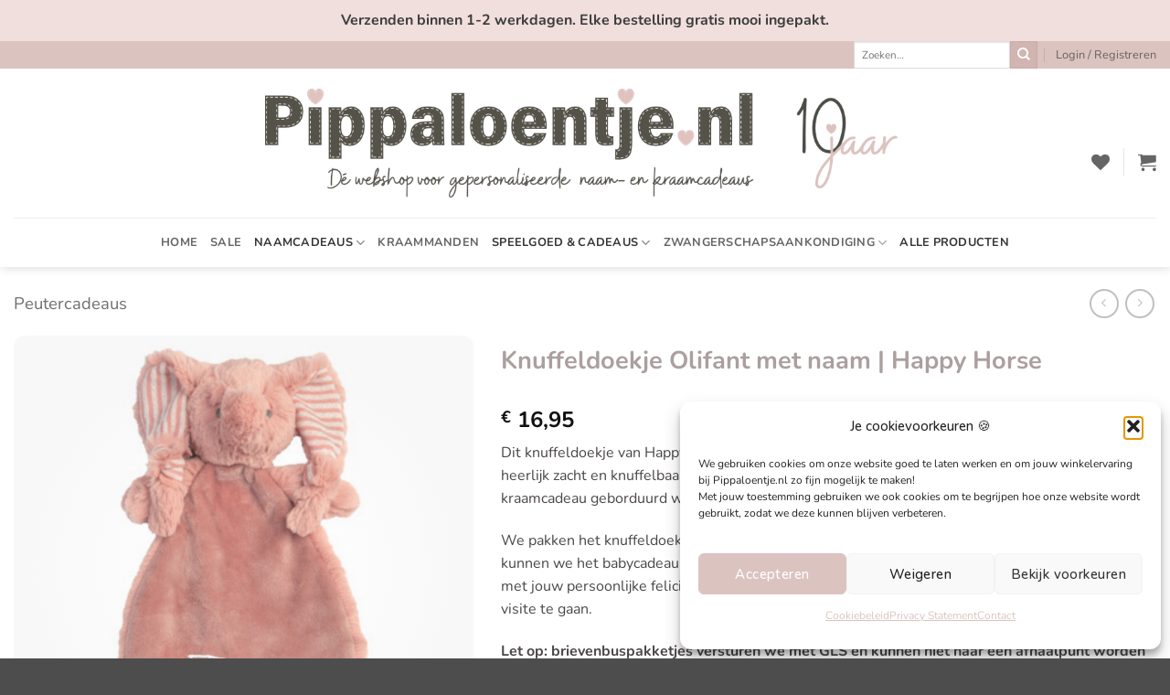

--- FILE ---
content_type: text/html; charset=UTF-8
request_url: https://www.pippaloentje.nl/product/knuffeldoekje-met-naam-olifant-eddy-happy-horse/
body_size: 67717
content:
<!DOCTYPE html>
<html lang="nl-NL" prefix="og: https://ogp.me/ns#" class="loading-site no-js">
<head>
	<meta charset="UTF-8" />
	<link rel="profile" href="http://gmpg.org/xfn/11" />
	<link rel="pingback" href="https://www.pippaloentje.nl/xmlrpc.php" />

					<script>document.documentElement.className = document.documentElement.className + ' yes-js js_active js'</script>
			<script>(function(html){html.className = html.className.replace(/\bno-js\b/,'js')})(document.documentElement);</script>
	<style>img:is([sizes="auto" i], [sizes^="auto," i]) { contain-intrinsic-size: 3000px 1500px }</style>
	
            <script data-no-defer="1" data-ezscrex="false" data-cfasync="false" data-pagespeed-no-defer data-cookieconsent="ignore">
                var ctPublicFunctions = {"_ajax_nonce":"3904f69906","_rest_nonce":"59fb7378eb","_ajax_url":"\/wp-admin\/admin-ajax.php","_rest_url":"https:\/\/www.pippaloentje.nl\/wp-json\/","data__cookies_type":"native","data__ajax_type":"rest","data__bot_detector_enabled":0,"data__frontend_data_log_enabled":1,"cookiePrefix":"","wprocket_detected":true,"host_url":"www.pippaloentje.nl","text__ee_click_to_select":"Klik om de hele gegevens te selecteren","text__ee_original_email":"De volledige tekst is","text__ee_got_it":"Duidelijk","text__ee_blocked":"Geblokkeerd","text__ee_cannot_connect":"Kan geen verbinding maken","text__ee_cannot_decode":"Kan e-mail niet decoderen. Onbekende reden","text__ee_email_decoder":"Cleantalk e-mail decoder","text__ee_wait_for_decoding":"De magie is onderweg!","text__ee_decoding_process":"Wacht een paar seconden terwijl we de contactgegevens decoderen."}
            </script>
        
            <script data-no-defer="1" data-ezscrex="false" data-cfasync="false" data-pagespeed-no-defer data-cookieconsent="ignore">
                var ctPublic = {"_ajax_nonce":"3904f69906","settings__forms__check_internal":"0","settings__forms__check_external":"0","settings__forms__force_protection":0,"settings__forms__search_test":"1","settings__forms__wc_add_to_cart":"0","settings__data__bot_detector_enabled":0,"settings__sfw__anti_crawler":0,"blog_home":"https:\/\/www.pippaloentje.nl\/","pixel__setting":"3","pixel__enabled":true,"pixel__url":"https:\/\/moderate3-v4.cleantalk.org\/pixel\/28e47dde7d04b645d3d3eed711896681.gif","data__email_check_before_post":"1","data__email_check_exist_post":0,"data__cookies_type":"native","data__key_is_ok":true,"data__visible_fields_required":true,"wl_brandname":"Anti-Spam by CleanTalk","wl_brandname_short":"CleanTalk","ct_checkjs_key":"9f48b1fc783732a5fbbfe8d08741daa64ad7022a24e3b657c000e33ea82801df","emailEncoderPassKey":"94f25e73393e9c831ad3cc48ccd4b406","bot_detector_forms_excluded":"W10=","advancedCacheExists":true,"varnishCacheExists":false,"wc_ajax_add_to_cart":true}
            </script>
        <meta name="viewport" content="width=device-width, initial-scale=1" /><!-- Google tag (gtag.js) toestemmingsmodus dataLayer toegevoegd door Site Kit -->
<script type="text/javascript" id="google_gtagjs-js-consent-mode-data-layer">
/* <![CDATA[ */
window.dataLayer = window.dataLayer || [];function gtag(){dataLayer.push(arguments);}
gtag('consent', 'default', {"ad_personalization":"denied","ad_storage":"denied","ad_user_data":"denied","analytics_storage":"denied","functionality_storage":"denied","security_storage":"denied","personalization_storage":"denied","region":["AT","BE","BG","CH","CY","CZ","DE","DK","EE","ES","FI","FR","GB","GR","HR","HU","IE","IS","IT","LI","LT","LU","LV","MT","NL","NO","PL","PT","RO","SE","SI","SK"],"wait_for_update":500});
window._googlesitekitConsentCategoryMap = {"statistics":["analytics_storage"],"marketing":["ad_storage","ad_user_data","ad_personalization"],"functional":["functionality_storage","security_storage"],"preferences":["personalization_storage"]};
window._googlesitekitConsents = {"ad_personalization":"denied","ad_storage":"denied","ad_user_data":"denied","analytics_storage":"denied","functionality_storage":"denied","security_storage":"denied","personalization_storage":"denied","region":["AT","BE","BG","CH","CY","CZ","DE","DK","EE","ES","FI","FR","GB","GR","HR","HU","IE","IS","IT","LI","LT","LU","LV","MT","NL","NO","PL","PT","RO","SE","SI","SK"],"wait_for_update":500};
/* ]]> */
</script>
<!-- Einde Google tag (gtag.js) toestemmingsmodus dataLayer toegevoegd door Site Kit -->

<!-- Search Engine Optimization door Rank Math - https://rankmath.com/ -->
<title>Knuffeldoekje Olifant met naam | Happy Horse - Pippaloentje</title>
<link data-rocket-prefetch href="https://ct.pinterest.com" rel="dns-prefetch">
<link data-rocket-prefetch href="https://s.pinimg.com" rel="dns-prefetch">
<link data-rocket-prefetch href="https://www.googletagmanager.com" rel="dns-prefetch">
<link data-rocket-prefetch href="https://connect.facebook.net" rel="dns-prefetch"><link rel="preload" data-rocket-preload as="image" href="https://www.pippaloentje.nl/wp-content/uploads/2021/12/knuffel-met-naam-olifant-emily-happy-horse.jpg" imagesrcset="https://www.pippaloentje.nl/wp-content/uploads/2021/12/knuffel-met-naam-olifant-emily-happy-horse.jpg 407w, https://www.pippaloentje.nl/wp-content/uploads/2021/12/knuffel-met-naam-olifant-emily-happy-horse-401x400.jpg 401w, https://www.pippaloentje.nl/wp-content/uploads/2021/12/knuffel-met-naam-olifant-emily-happy-horse-280x280.jpg 280w, https://www.pippaloentje.nl/wp-content/uploads/2021/12/knuffel-met-naam-olifant-emily-happy-horse-247x247.jpg 247w, https://www.pippaloentje.nl/wp-content/uploads/2021/12/knuffel-met-naam-olifant-emily-happy-horse-100x100.jpg 100w" imagesizes="(max-width: 407px) 100vw, 407px" fetchpriority="high">
<meta name="description" content="Dit knuffeldoekje van Happy Horse is leuk om cadeau te geven op kraamvisite. Het doekje is heerlijk zacht en knuffelbaar. Natuurlijk is het helemaal leuk dat de naam van het kindje op dit kraamcadeau geborduurd wordt, dat maakt je cadeau persoonlijk en uniek. We pakken het knuffeldoekje mooi in, zodat je het direct cadeau kunt geven. Indien gewenst kunnen we het babycadeau ook rechtstreeks naar het kindje sturen. We sturen dan een kaartje mee met jouw persoonlijke felicitatie boodschap. Ideaal als je zelf niet in de gelegenheid bent om op visite te gaan. Let op: brievenbuspakketjes versturen we met GLS en kunnen niet naar een afhaalpunt worden verstuurd."/>
<meta name="robots" content="index, follow, max-snippet:-1, max-video-preview:-1, max-image-preview:large"/>
<link rel="canonical" href="https://www.pippaloentje.nl/product/knuffeldoekje-met-naam-olifant-eddy-happy-horse/" />
<meta property="og:locale" content="nl_NL" />
<meta property="og:type" content="product" />
<meta property="og:title" content="Knuffeldoekje Olifant met naam | Happy Horse - Pippaloentje" />
<meta property="og:description" content="Dit knuffeldoekje van Happy Horse is leuk om cadeau te geven op kraamvisite. Het doekje is heerlijk zacht en knuffelbaar. Natuurlijk is het helemaal leuk dat de naam van het kindje op dit kraamcadeau geborduurd wordt, dat maakt je cadeau persoonlijk en uniek. We pakken het knuffeldoekje mooi in, zodat je het direct cadeau kunt geven. Indien gewenst kunnen we het babycadeau ook rechtstreeks naar het kindje sturen. We sturen dan een kaartje mee met jouw persoonlijke felicitatie boodschap. Ideaal als je zelf niet in de gelegenheid bent om op visite te gaan. Let op: brievenbuspakketjes versturen we met GLS en kunnen niet naar een afhaalpunt worden verstuurd." />
<meta property="og:url" content="https://www.pippaloentje.nl/product/knuffeldoekje-met-naam-olifant-eddy-happy-horse/" />
<meta property="og:site_name" content="Pippaloentje" />
<meta property="og:updated_time" content="2026-01-12T14:05:59+00:00" />
<meta property="og:image" content="https://www.pippaloentje.nl/wp-content/uploads/2021/12/knuffel-met-naam-olifant-emily-happy-horse.jpg" />
<meta property="og:image:secure_url" content="https://www.pippaloentje.nl/wp-content/uploads/2021/12/knuffel-met-naam-olifant-emily-happy-horse.jpg" />
<meta property="og:image:width" content="407" />
<meta property="og:image:height" content="406" />
<meta property="og:image:alt" content="knuffeldoekje olifant emily met naam" />
<meta property="og:image:type" content="image/jpeg" />
<meta property="product:availability" content="instock" />
<meta name="twitter:card" content="summary_large_image" />
<meta name="twitter:title" content="Knuffeldoekje Olifant met naam | Happy Horse - Pippaloentje" />
<meta name="twitter:description" content="Dit knuffeldoekje van Happy Horse is leuk om cadeau te geven op kraamvisite. Het doekje is heerlijk zacht en knuffelbaar. Natuurlijk is het helemaal leuk dat de naam van het kindje op dit kraamcadeau geborduurd wordt, dat maakt je cadeau persoonlijk en uniek. We pakken het knuffeldoekje mooi in, zodat je het direct cadeau kunt geven. Indien gewenst kunnen we het babycadeau ook rechtstreeks naar het kindje sturen. We sturen dan een kaartje mee met jouw persoonlijke felicitatie boodschap. Ideaal als je zelf niet in de gelegenheid bent om op visite te gaan. Let op: brievenbuspakketjes versturen we met GLS en kunnen niet naar een afhaalpunt worden verstuurd." />
<meta name="twitter:image" content="https://www.pippaloentje.nl/wp-content/uploads/2021/12/knuffel-met-naam-olifant-emily-happy-horse.jpg" />
<meta name="twitter:label1" content="Prijs" />
<meta name="twitter:data1" content="&euro;&nbsp;16,95" />
<meta name="twitter:label2" content="Beschikbaarheid" />
<meta name="twitter:data2" content="Op voorraad" />
<script type="application/ld+json" class="rank-math-schema">{"@context":"https://schema.org","@graph":[{"@type":"Organization","@id":"https://www.pippaloentje.nl/#organization","name":"Pippaloentje","url":"https://www.pippaloentje.nl"},{"@type":"WebSite","@id":"https://www.pippaloentje.nl/#website","url":"https://www.pippaloentje.nl","name":"Pippaloentje","publisher":{"@id":"https://www.pippaloentje.nl/#organization"},"inLanguage":"nl-NL"},{"@type":"ImageObject","@id":"https://www.pippaloentje.nl/wp-content/uploads/2021/12/knuffel-met-naam-olifant-emily-happy-horse.jpg","url":"https://www.pippaloentje.nl/wp-content/uploads/2021/12/knuffel-met-naam-olifant-emily-happy-horse.jpg","width":"407","height":"406","caption":"knuffeldoekje olifant emily met naam","inLanguage":"nl-NL"},{"@type":"ItemPage","@id":"https://www.pippaloentje.nl/product/knuffeldoekje-met-naam-olifant-eddy-happy-horse/#webpage","url":"https://www.pippaloentje.nl/product/knuffeldoekje-met-naam-olifant-eddy-happy-horse/","name":"Knuffeldoekje Olifant met naam | Happy Horse - Pippaloentje","datePublished":"2021-12-04T08:51:36+00:00","dateModified":"2026-01-12T14:05:59+00:00","isPartOf":{"@id":"https://www.pippaloentje.nl/#website"},"primaryImageOfPage":{"@id":"https://www.pippaloentje.nl/wp-content/uploads/2021/12/knuffel-met-naam-olifant-emily-happy-horse.jpg"},"inLanguage":"nl-NL"},{"@type":"Product","name":"Knuffeldoekje Olifant met naam | Happy Horse - Pippaloentje","description":"Dit knuffeldoekje van Happy Horse\u00a0is leuk om cadeau te geven op kraamvisite. Het doekje is heerlijk zacht en knuffelbaar. Natuurlijk is het helemaal leuk dat de naam van het kindje op dit kraamcadeau geborduurd wordt, dat maakt je cadeau persoonlijk en uniek. We pakken het knuffeldoekje mooi in, zodat je het direct cadeau kunt geven. Indien gewenst kunnen we het babycadeau ook rechtstreeks naar het kindje sturen. We sturen dan een kaartje mee met jouw persoonlijke felicitatie boodschap. Ideaal als je zelf niet in de gelegenheid bent om op visite te gaan. Let op: brievenbuspakketjes versturen we met GLS en kunnen niet naar een afhaalpunt worden verstuurd.","sku":"133012-2","category":"Alle naamcadeaus","mainEntityOfPage":{"@id":"https://www.pippaloentje.nl/product/knuffeldoekje-met-naam-olifant-eddy-happy-horse/#webpage"},"weight":{"@type":"QuantitativeValue","unitCode":"KGM","value":"0.9"},"image":[{"@type":"ImageObject","url":"https://www.pippaloentje.nl/wp-content/uploads/2021/12/knuffel-met-naam-olifant-emily-happy-horse.jpg","height":"406","width":"407"},{"@type":"ImageObject","url":"https://www.pippaloentje.nl/wp-content/uploads/2021/12/Knuffeldoekje-met-naam-kraamcadeau-eddy-naam.jpg","height":"600","width":"600"}],"offers":{"@type":"Offer","price":"16.95","priceValidUntil":"2027-12-31","priceSpecification":{"price":"16.95","priceCurrency":"EUR","valueAddedTaxIncluded":"true"},"priceCurrency":"EUR","availability":"http://schema.org/InStock","seller":{"@type":"Organization","@id":"https://www.pippaloentje.nl/","name":"Pippaloentje","url":"https://www.pippaloentje.nl","logo":""},"url":"https://www.pippaloentje.nl/product/knuffeldoekje-met-naam-olifant-eddy-happy-horse/"},"additionalProperty":[{"@type":"PropertyValue","name":"afmetingen","value":"ca. 26 cm lang"},{"@type":"PropertyValue","name":"wasvoorschriften","value":"Machinewas max 30 graden, niet geschikt voor droger"},{"@type":"PropertyValue","name":"verzendwijze","value":"Brievenbuspakketje"},{"@type":"PropertyValue","name":"verzendkosten","value":"4,25 euro"}],"@id":"https://www.pippaloentje.nl/product/knuffeldoekje-met-naam-olifant-eddy-happy-horse/#richSnippet"}]}</script>
<!-- /Rank Math WordPress SEO plugin -->

<link rel='dns-prefetch' href='//capi-automation.s3.us-east-2.amazonaws.com' />
<link rel='dns-prefetch' href='//www.googletagmanager.com' />

<link rel='prefetch' href='https://www.pippaloentje.nl/wp-content/themes/flatsome/assets/js/flatsome.js?ver=e2eddd6c228105dac048' />
<link rel='prefetch' href='https://www.pippaloentje.nl/wp-content/themes/flatsome/assets/js/chunk.slider.js?ver=3.20.3' />
<link rel='prefetch' href='https://www.pippaloentje.nl/wp-content/themes/flatsome/assets/js/chunk.popups.js?ver=3.20.3' />
<link rel='prefetch' href='https://www.pippaloentje.nl/wp-content/themes/flatsome/assets/js/chunk.tooltips.js?ver=3.20.3' />
<link rel='prefetch' href='https://www.pippaloentje.nl/wp-content/themes/flatsome/assets/js/woocommerce.js?ver=1c9be63d628ff7c3ff4c' />
<link rel="alternate" type="application/rss+xml" title="Pippaloentje &raquo; feed" href="https://www.pippaloentje.nl/feed/" />
<link rel="alternate" type="application/rss+xml" title="Pippaloentje &raquo; reacties feed" href="https://www.pippaloentje.nl/comments/feed/" />
<link rel='stylesheet' id='sbi_styles-css' href='https://www.pippaloentje.nl/wp-content/plugins/instagram-feed/css/sbi-styles.min.css?ver=6.10.0' type='text/css' media='all' />
<link rel='stylesheet' id='cleantalk-public-css-css' href='https://www.pippaloentje.nl/wp-content/plugins/cleantalk-spam-protect/css/cleantalk-public.min.css?ver=6.70.1_1766199266' type='text/css' media='all' />
<link rel='stylesheet' id='cleantalk-email-decoder-css-css' href='https://www.pippaloentje.nl/wp-content/plugins/cleantalk-spam-protect/css/cleantalk-email-decoder.min.css?ver=6.70.1_1766199266' type='text/css' media='all' />
<link data-minify="1" rel='stylesheet' id='simple-banner-style-css' href='https://www.pippaloentje.nl/wp-content/cache/min/1/wp-content/plugins/simple-banner/simple-banner.css?ver=1765381568' type='text/css' media='all' />
<link rel='stylesheet' id='wcpa-datetime-css' href='https://www.pippaloentje.nl/wp-content/plugins/woo-custom-product-addons-pro/assets/plugins/datetimepicker/jquery.datetimepicker.min.css?ver=4.1.4' type='text/css' media='all' />
<link rel='stylesheet' id='wcpa-colorpicker-css' href='https://www.pippaloentje.nl/wp-content/plugins/woo-custom-product-addons-pro/assets/plugins/spectrum/spectrum.min.css?ver=4.1.4' type='text/css' media='all' />
<link rel='stylesheet' id='wcpa-frontend-css' href='https://www.pippaloentje.nl/wp-content/plugins/woo-custom-product-addons-pro/assets/css/frontend.min.css?ver=4.1.4' type='text/css' media='all' />
<link data-minify="1" rel='stylesheet' id='select2-css' href='https://www.pippaloentje.nl/wp-content/cache/min/1/wp-content/plugins/woocommerce/assets/css/select2.css?ver=1765381568' type='text/css' media='all' />
<link data-minify="1" rel='stylesheet' id='thwvs-public-style-css' href='https://www.pippaloentje.nl/wp-content/cache/min/1/wp-content/plugins/woocommerce-product-variation-swatches/public/assets/css/thwvs-public.min.css?ver=1765381568' type='text/css' media='all' />
<style id='thwvs-public-style-inline-css' type='text/css'>

			.variations .reset_variations{
			color: #96588a !important ;
			background: #ffffff;
			border-radius: 2px;
			border-color: #ffffff;
		}
		table.variations .label label{
    		font-size: 16px;
    	}.single-product div.product table.variations td, .single-product div.product table.variations th{
			    display: table-cell !important;
			    vertical-align: middle;
			    padding-bottom: 10px !important;
			}
				.single-product div.product table.variations td.label, .single-product div.product table.variations th.label{
					width:  100px;
					border: none;
				}
				.single-product div.product table.variations td.value{
					width: 200px;
				}
			.thwvs-wrapper-ul .thwvs-wrapper-item-li.deactive::after, .thwvs-wrapper-ul .thwvs-wrapper-item-li.deactive::before {
        				background: #ff0000 !important;
        		}.thwvs-rad-li .th-label-radio.deactive .variation-name::before{
        			background: #ff0000 !important;
        		}

       		.thwvs-wrapper-ul .thwvs-wrapper-item-li.attr_swatch_design_default {
               	box-shadow: 0 0 0 1px #d1d7da;   
               	width: 25px; 
               	border-radius:  25px; 
               	height:  25px; 
           	}
           	
			.thwvs-wrapper-ul .thwvs-wrapper-item-li.attr_swatch_design_default.thwvs-selected {
			
				box-shadow: 0 0 0 2px #827d7d;
				z-index:1;
			}

			.thwvs-wrapper-ul .thwvs-wrapper-item-li.attr_swatch_design_default.thwvs-selected:hover {
			
				box-shadow: 0 0 0 2px #827d7d;
				z-index:1;
			}

			.thwvs-wrapper-ul .thwvs-tooltip .tooltipimage.tooltip_swatch_design_default,.thwvs-ad-tooltip.tip-img.tip_swatch_design_default {
			
				border: 3px solid #000000;
				width : 120px;
				height : 125px;
			}

			.thwvs-wrapper-ul .thwvs-tooltip .tooltipimage.tooltip_swatch_design_default::after,.thwvs-ad-tooltip.tip-img.tip_swatch_design_default::after{
			
				border-color: #000000 transparent transparent;
			}

			.thwvs-wrapper-ul .thwvs-tooltip .tooltiptext.tooltip_swatch_design_default, .thwvs-ad-tooltip.tip-text.tip_swatch_design_default {
			
				background-color: #000000;
				color : #ffffff;
				font-size: 10px;
			}

			.thwvs-wrapper-ul .thwvs-tooltip .tooltiptext.tooltiptext.tooltip_swatch_design_default::after, .thwvs-ad-tooltip.tip-text.tip_swatch_design_default::after{
    			
   				border-color: #000000 transparent transparent;
			}

			.thwvs-wrapper-ul .thwvs-label-li.attr_swatch_design_default .thwvs-item-span.item-span-text{
				font-size: 25px;
			}
				
			.thwvs-wrapper-ul .thwvs-tooltip-description .tooltip-description.tooltip_swatch_design_default span, .thwvs-desc_tip.tip-desc.tip_swatch_design_default span{

				background-color : #ffffff ;
				color            : #000000;
				font-size        : 10px;
			}		       		
		
			.thwvs-wrapper-ul  .thwvs-wrapper-item-li.thwvs-label-li.attr_swatch_design_default{
				background-color : #fff;
        		color : #000;
			}

			.thwvs-rad-li.attr_swatch_design_default label input[type='radio']+span{

				background: #eee !important;
			}

			.thwvs-rad-li.attr_swatch_design_default label:hover input[type='radio']+span:after{

				color: #0073aa !important;
			}

			.thwvs-rad-li.attr_swatch_design_default label:hover input[type='radio']+span.checkmark:after{

				background: #0073aa !important;
			}

			.thwvs-rad-li.attr_swatch_design_default input[type='radio']:checked+span{

				background: #0073aa !important;
			}

			.thwvs-rad-li.attr_swatch_design_default input[type='radio']:checked+span:after, .thwvs-rad-li label:hover input[type='radio']:checked+span:after{

				color: #eee !important;
			}

			.thwvs-rad-li.attr_swatch_design_default label:hover input[type='radio']:checked+span.checkmark:after, .thwvs-rad-li.attr_swatch_design_default input[type='radio']:checked+span.checkmark:after{

				background: #eee !important;
			}

			.thwvs_attr_description.attr_swatch_design_default{
				color: #000;
				font-size : 10px;
			}
		
	    	.thwvs-wrapper-ul .thwvs-tooltip-description .tooltip-description span, .thwvs-desc_tip.tip-desc.tip_swatch_design_default span{
	    		/*box-shadow: 0 2px 16px 0 rgba(40,44,63,0.5);
	    		border: 1px solid #e9e9eb;*/
	    		box-shadow: 0 2px 16px 0 rgb(40 44 63 / 10%);
	    	}
	    	
			    	.thwvs-wrapper-ul .thwvs-wrapper-item-li.attr_swatch_design_default:hover {
	   					box-shadow: 0 0 0 3px #aaaaaa;
	   					z-index: 1;
	   					
					}
				
			.thwvs-wrapper-ul .thwvs-wrapper-item-li.thwvs-label-li.attr_swatch_design_default.thwvs-selected:after {
				content: '';
			}
		
			.thwvs-wrapper-ul.thwvs-featured .thwvs-wrapper-item-li.attr_swatch_design_default{
				width: 25px !important;
				height: 25px !important;
			}
			.thwvs-wrapper-ul.thwvs-featured .thwvs-label-li .thwvs-item-span.item-span-text.attr_swatch_design_default{
				font-size: 12px !important;
			}
			.thwvs-additional-info li.thwvs-wrapper-item-li.attr_swatch_design_default{
				width: 25px !important;
				height: 25px !important;
			}
			.thwvs-additional-info li.thwvs-wrapper-item-li.thwvs-image_with_label-li.attr_swatch_design_default{
				width  : auto !important; 
			}
			.thwvs-additional-info li.thwvs-wrapper-item-li.thwvs-image_with_label-li.attr_swatch_design_default .thwvs-image-label-image{
				width: 25px !important;
				height: 25px !important; 
			}

			.thwvs-wrapper-ul.thwvs-featured .thwvs-wrapper-item-li.thwvs-image-label-li.attr_swatch_design_default {  
	            width  : auto !important; 
	        }
           	.thwvs-wrapper-ul.thwvs-featured .thwvs-wrapper-item-li.thwvs-image-label-li.attr_swatch_design_default .thwvs-image-label-image{
        		width: 25px !important;
				height: 25px !important;
        	}

		
			.woocommerce-widget-layered-nav .woocommerce-widget-layered-nav-list li.wc-layered-nav-term .thwvs-filter-link .thwvs-filter-item.attr_swatch_design_default{
				
				border-radius:  25px; 
			}
		
			.thwvs-wrapper-ul .thwvs-wrapper-item-li.thwvs-image-label-li.attr_swatch_design_default {  
               width  : auto; 
               height : 45px;
           	}
           	 .thwvs-wrapper-ul .thwvs-wrapper-item-li.thwvs-image-label-li.attr_swatch_design_default .thwvs-image-label-image{
            	width: 45px;
            }
        

       		.thwvs-wrapper-ul .thwvs-wrapper-item-li.attr_swatch_design_1 {
               	box-shadow: 0 0 0 1px #d1d7da;   
               	width: 45px; 
               	border-radius:  5px; 
               	height:  45px; 
           	}
           	
			.thwvs-wrapper-ul .thwvs-wrapper-item-li.attr_swatch_design_1.thwvs-selected {
			
				box-shadow: 0 0 0 3px #827d7d;
				z-index:1;
			}

			.thwvs-wrapper-ul .thwvs-wrapper-item-li.attr_swatch_design_1.thwvs-selected:hover {
			
				box-shadow: 0 0 0 3px #827d7d;
				z-index:1;
			}

			.thwvs-wrapper-ul .thwvs-tooltip .tooltipimage.tooltip_swatch_design_1,.thwvs-ad-tooltip.tip-img.tip_swatch_design_1 {
			
				border: 3px solid #e9e9eb;
				width : 120px;
				height : 125px;
			}

			.thwvs-wrapper-ul .thwvs-tooltip .tooltipimage.tooltip_swatch_design_1::after,.thwvs-ad-tooltip.tip-img.tip_swatch_design_1::after{
			
				border-color: #e9e9eb transparent transparent;
			}

			.thwvs-wrapper-ul .thwvs-tooltip .tooltiptext.tooltip_swatch_design_1, .thwvs-ad-tooltip.tip-text.tip_swatch_design_1 {
			
				background-color: #000000;
				color : #ffffff;
				font-size: 16px;
			}

			.thwvs-wrapper-ul .thwvs-tooltip .tooltiptext.tooltiptext.tooltip_swatch_design_1::after, .thwvs-ad-tooltip.tip-text.tip_swatch_design_1::after{
    			
   				border-color: #000000 transparent transparent;
			}

			.thwvs-wrapper-ul .thwvs-label-li.attr_swatch_design_1 .thwvs-item-span.item-span-text{
				font-size: 16px;
			}
				
			.thwvs-wrapper-ul .thwvs-tooltip-description .tooltip-description.tooltip_swatch_design_1 span, .thwvs-desc_tip.tip-desc.tip_swatch_design_1 span{

				background-color : #ffffff ;
				color            : #000000;
				font-size        : 16px;
			}		       		
		
			.thwvs-wrapper-ul  .thwvs-wrapper-item-li.thwvs-label-li.attr_swatch_design_1{
				background-color : #fff;
        		color : #000;
			}

			.thwvs-rad-li.attr_swatch_design_1 label input[type='radio']+span{

				background: #eeeeee !important;
			}

			.thwvs-rad-li.attr_swatch_design_1 label:hover input[type='radio']+span:after{

				color: #0073aa !important;
			}

			.thwvs-rad-li.attr_swatch_design_1 label:hover input[type='radio']+span.checkmark:after{

				background: #0073aa !important;
			}

			.thwvs-rad-li.attr_swatch_design_1 input[type='radio']:checked+span{

				background: #0073aa !important;
			}

			.thwvs-rad-li.attr_swatch_design_1 input[type='radio']:checked+span:after, .thwvs-rad-li label:hover input[type='radio']:checked+span:after{

				color: #ffffff !important;
			}

			.thwvs-rad-li.attr_swatch_design_1 label:hover input[type='radio']:checked+span.checkmark:after, .thwvs-rad-li.attr_swatch_design_1 input[type='radio']:checked+span.checkmark:after{

				background: #ffffff !important;
			}

			.thwvs_attr_description.attr_swatch_design_1{
				color: #000;
				font-size : 16px;
			}
		

	    	.thwvs-wrapper-ul .thwvs-tooltip-description .tooltip-description.tooltip_swatch_design_1 span{

		    	box-shadow : 0 2px 16px 0 rgba(40,44,63,0);
		    	border     : 1px solid #e9e9eb;
		    }

		    	/*.thwvs-wrapper-ul .size-buttons-sizeTip .size-buttons-sizeTipMeta.tooltip_swatch_design_1{
		    		box-shadow: 0 2px 16px 0 rgba(40,44,63,0);
		    		border: 1px solid #e9e9eb;
		    	}*/

	    	
			    	.thwvs-wrapper-ul .thwvs-wrapper-item-li.attr_swatch_design_1:hover {
	   					box-shadow: 0 0 0 3px #aaaaaa;
	   					z-index: 1;
	   					
					}
				
			.thwvs-wrapper-ul .thwvs-wrapper-item-li.thwvs-label-li.attr_swatch_design_1.thwvs-selected:after {
				content: '';
			}
		
			.thwvs-wrapper-ul.thwvs-featured .thwvs-wrapper-item-li.attr_swatch_design_1{
				width: 20px !important;
				height: 20px !important;
			}
			.thwvs-wrapper-ul.thwvs-featured .thwvs-label-li .thwvs-item-span.item-span-text.attr_swatch_design_1{
				font-size: 16px !important;
			}
			.thwvs-additional-info li.thwvs-wrapper-item-li.attr_swatch_design_1{
				width: 40px !important;
				height: 40px !important;
			}
			.thwvs-additional-info li.thwvs-wrapper-item-li.thwvs-image_with_label-li.attr_swatch_design_1{
				width  : auto !important; 
			}
			.thwvs-additional-info li.thwvs-wrapper-item-li.thwvs-image_with_label-li.attr_swatch_design_1 .thwvs-image-label-image{
				width: 40px !important;
				height: 40px !important; 
			}

			.thwvs-wrapper-ul.thwvs-featured .thwvs-wrapper-item-li.thwvs-image-label-li.attr_swatch_design_1 {  
	            width  : auto !important; 
	        }
           	.thwvs-wrapper-ul.thwvs-featured .thwvs-wrapper-item-li.thwvs-image-label-li.attr_swatch_design_1 .thwvs-image-label-image{
        		width: 20px !important;
				height: 20px !important;
        	}

		
			.woocommerce-widget-layered-nav .woocommerce-widget-layered-nav-list li.wc-layered-nav-term .thwvs-filter-link .thwvs-filter-item.attr_swatch_design_1{
				
				border-radius:  5px; 
			}
		
			.thwvs-wrapper-ul .thwvs-wrapper-item-li.thwvs-image-label-li.attr_swatch_design_1 {  
               width  : auto; 
               height : 45px;
           	}
           	 .thwvs-wrapper-ul .thwvs-wrapper-item-li.thwvs-image-label-li.attr_swatch_design_1 .thwvs-image-label-image{
            	width: 45px;
            }
        

       		.thwvs-wrapper-ul .thwvs-wrapper-item-li.attr_swatch_design_2 {
               	box-shadow: 0 0 0 1px #d1d7da;   
               	width: 45px; 
               	border-radius:  5px; 
               	height:  45px; 
           	}
           	
			.thwvs-wrapper-ul .thwvs-wrapper-item-li.attr_swatch_design_2.thwvs-selected {
			
				box-shadow: 0 0 0 2px #827d7d;
				z-index:1;
			}

			.thwvs-wrapper-ul .thwvs-wrapper-item-li.attr_swatch_design_2.thwvs-selected:hover {
			
				box-shadow: 0 0 0 2px #827d7d;
				z-index:1;
			}

			.thwvs-wrapper-ul .thwvs-tooltip .tooltipimage.tooltip_swatch_design_2,.thwvs-ad-tooltip.tip-img.tip_swatch_design_2 {
			
				border: 3px solid #e9e9eb;
				width : 120px;
				height : 125px;
			}

			.thwvs-wrapper-ul .thwvs-tooltip .tooltipimage.tooltip_swatch_design_2::after,.thwvs-ad-tooltip.tip-img.tip_swatch_design_2::after{
			
				border-color: #e9e9eb transparent transparent;
			}

			.thwvs-wrapper-ul .thwvs-tooltip .tooltiptext.tooltip_swatch_design_2, .thwvs-ad-tooltip.tip-text.tip_swatch_design_2 {
			
				background-color: #000000;
				color : #ffffff;
				font-size: 16px;
			}

			.thwvs-wrapper-ul .thwvs-tooltip .tooltiptext.tooltiptext.tooltip_swatch_design_2::after, .thwvs-ad-tooltip.tip-text.tip_swatch_design_2::after{
    			
   				border-color: #000000 transparent transparent;
			}

			.thwvs-wrapper-ul .thwvs-label-li.attr_swatch_design_2 .thwvs-item-span.item-span-text{
				font-size: 16px;
			}
				
			.thwvs-wrapper-ul .thwvs-tooltip-description .tooltip-description.tooltip_swatch_design_2 span, .thwvs-desc_tip.tip-desc.tip_swatch_design_2 span{

				background-color : #ffffff ;
				color            : #000000;
				font-size        : 16px;
			}		       		
		
			.thwvs-wrapper-ul  .thwvs-wrapper-item-li.thwvs-label-li.attr_swatch_design_2{
				background-color : #fff;
        		color : #000;
			}

			.thwvs-rad-li.attr_swatch_design_2 label input[type='radio']+span{

				background: #eeeeee !important;
			}

			.thwvs-rad-li.attr_swatch_design_2 label:hover input[type='radio']+span:after{

				color: #0073aa !important;
			}

			.thwvs-rad-li.attr_swatch_design_2 label:hover input[type='radio']+span.checkmark:after{

				background: #0073aa !important;
			}

			.thwvs-rad-li.attr_swatch_design_2 input[type='radio']:checked+span{

				background: #0073aa !important;
			}

			.thwvs-rad-li.attr_swatch_design_2 input[type='radio']:checked+span:after, .thwvs-rad-li label:hover input[type='radio']:checked+span:after{

				color: #ffffff !important;
			}

			.thwvs-rad-li.attr_swatch_design_2 label:hover input[type='radio']:checked+span.checkmark:after, .thwvs-rad-li.attr_swatch_design_2 input[type='radio']:checked+span.checkmark:after{

				background: #ffffff !important;
			}

			.thwvs_attr_description.attr_swatch_design_2{
				color: #000;
				font-size : 16px;
			}
		

	    	.thwvs-wrapper-ul .thwvs-tooltip-description .tooltip-description.tooltip_swatch_design_2 span{

		    	box-shadow : 0 2px 16px 0 rgba(40,44,63,0);
		    	border     : 1px solid #e9e9eb;
		    }

		    	/*.thwvs-wrapper-ul .size-buttons-sizeTip .size-buttons-sizeTipMeta.tooltip_swatch_design_2{
		    		box-shadow: 0 2px 16px 0 rgba(40,44,63,0);
		    		border: 1px solid #e9e9eb;
		    	}*/

	    	
			    	.thwvs-wrapper-ul .thwvs-wrapper-item-li.attr_swatch_design_2:hover {
	   					box-shadow: 0 0 0 3px #aaaaaa;
	   					z-index: 1;
	   					
					}
				
			.thwvs-wrapper-ul .thwvs-wrapper-item-li.thwvs-label-li.attr_swatch_design_2.thwvs-selected:after {
				content: '';
			}
		
			.thwvs-wrapper-ul.thwvs-featured .thwvs-wrapper-item-li.attr_swatch_design_2{
				width: 20px !important;
				height: 20px !important;
			}
			.thwvs-wrapper-ul.thwvs-featured .thwvs-label-li .thwvs-item-span.item-span-text.attr_swatch_design_2{
				font-size: 16px !important;
			}
			.thwvs-additional-info li.thwvs-wrapper-item-li.attr_swatch_design_2{
				width: 40px !important;
				height: 40px !important;
			}
			.thwvs-additional-info li.thwvs-wrapper-item-li.thwvs-image_with_label-li.attr_swatch_design_2{
				width  : auto !important; 
			}
			.thwvs-additional-info li.thwvs-wrapper-item-li.thwvs-image_with_label-li.attr_swatch_design_2 .thwvs-image-label-image{
				width: 40px !important;
				height: 40px !important; 
			}

			.thwvs-wrapper-ul.thwvs-featured .thwvs-wrapper-item-li.thwvs-image-label-li.attr_swatch_design_2 {  
	            width  : auto !important; 
	        }
           	.thwvs-wrapper-ul.thwvs-featured .thwvs-wrapper-item-li.thwvs-image-label-li.attr_swatch_design_2 .thwvs-image-label-image{
        		width: 20px !important;
				height: 20px !important;
        	}

		
			.woocommerce-widget-layered-nav .woocommerce-widget-layered-nav-list li.wc-layered-nav-term .thwvs-filter-link .thwvs-filter-item.attr_swatch_design_2{
				
				border-radius:  5px; 
			}
		
			.thwvs-wrapper-ul .thwvs-wrapper-item-li.thwvs-image-label-li.attr_swatch_design_2 {  
               width  : auto; 
               height : 45px;
           	}
           	 .thwvs-wrapper-ul .thwvs-wrapper-item-li.thwvs-image-label-li.attr_swatch_design_2 .thwvs-image-label-image{
            	width: 45px;
            }
        

       		.thwvs-wrapper-ul .thwvs-wrapper-item-li.attr_swatch_design_3 {
               	box-shadow: 0 0 0 1px #ffffff;   
               	width: 60px; 
               	border-radius:  0px; 
               	height:  60px; 
           	}
           	
			.thwvs-wrapper-ul .thwvs-wrapper-item-li.attr_swatch_design_3.thwvs-selected {
			
				box-shadow: 0 0 0 2px #827d7d;
				z-index:1;
			}

			.thwvs-wrapper-ul .thwvs-wrapper-item-li.attr_swatch_design_3.thwvs-selected:hover {
			
				box-shadow: 0 0 0 2px #827d7d;
				z-index:1;
			}

			.thwvs-wrapper-ul .thwvs-tooltip .tooltipimage.tooltip_swatch_design_3,.thwvs-ad-tooltip.tip-img.tip_swatch_design_3 {
			
				border: 3px solid #000000;
				width : 120px;
				height : 125px;
			}

			.thwvs-wrapper-ul .thwvs-tooltip .tooltipimage.tooltip_swatch_design_3::after,.thwvs-ad-tooltip.tip-img.tip_swatch_design_3::after{
			
				border-color: #000000 transparent transparent;
			}

			.thwvs-wrapper-ul .thwvs-tooltip .tooltiptext.tooltip_swatch_design_3, .thwvs-ad-tooltip.tip-text.tip_swatch_design_3 {
			
				background-color: #000000;
				color : #ffffff;
				font-size: 16px;
			}

			.thwvs-wrapper-ul .thwvs-tooltip .tooltiptext.tooltiptext.tooltip_swatch_design_3::after, .thwvs-ad-tooltip.tip-text.tip_swatch_design_3::after{
    			
   				border-color: #000000 transparent transparent;
			}

			.thwvs-wrapper-ul .thwvs-label-li.attr_swatch_design_3 .thwvs-item-span.item-span-text{
				font-size: 16px;
			}
				
			.thwvs-wrapper-ul .thwvs-tooltip-description .tooltip-description.tooltip_swatch_design_3 span, .thwvs-desc_tip.tip-desc.tip_swatch_design_3 span{

				background-color : #ffffff ;
				color            : #000000;
				font-size        : 16px;
			}		       		
		
			.thwvs-wrapper-ul  .thwvs-wrapper-item-li.thwvs-label-li.attr_swatch_design_3{
				background-color : #fff;
        		color : #000;
			}

			.thwvs-rad-li.attr_swatch_design_3 label input[type='radio']+span{

				background: #eee !important;
			}

			.thwvs-rad-li.attr_swatch_design_3 label:hover input[type='radio']+span:after{

				color: #0073aa !important;
			}

			.thwvs-rad-li.attr_swatch_design_3 label:hover input[type='radio']+span.checkmark:after{

				background: #0073aa !important;
			}

			.thwvs-rad-li.attr_swatch_design_3 input[type='radio']:checked+span{

				background: #0073aa !important;
			}

			.thwvs-rad-li.attr_swatch_design_3 input[type='radio']:checked+span:after, .thwvs-rad-li label:hover input[type='radio']:checked+span:after{

				color: #eee !important;
			}

			.thwvs-rad-li.attr_swatch_design_3 label:hover input[type='radio']:checked+span.checkmark:after, .thwvs-rad-li.attr_swatch_design_3 input[type='radio']:checked+span.checkmark:after{

				background: #eee !important;
			}

			.thwvs_attr_description.attr_swatch_design_3{
				color: #000;
				font-size : 16px;
			}
		
	    	.thwvs-wrapper-ul .thwvs-tooltip-description .tooltip-description span, .thwvs-desc_tip.tip-desc.tip_swatch_design_3 span{
	    		/*box-shadow: 0 2px 16px 0 rgba(40,44,63,0.5);
	    		border: 1px solid #e9e9eb;*/
	    		box-shadow: 0 2px 16px 0 rgb(40 44 63 / 10%);
	    	}
	    	
			    	.thwvs-wrapper-ul .thwvs-wrapper-item-li.attr_swatch_design_3:hover {
	   					box-shadow: 0 0 0 3px #aaaaaa;
	   					z-index: 1;
	   					
					}
				
			.thwvs-wrapper-ul .thwvs-wrapper-item-li.thwvs-label-li.attr_swatch_design_3.thwvs-selected:after {
				content: '';
			}
		
			.thwvs-wrapper-ul.thwvs-featured .thwvs-wrapper-item-li.attr_swatch_design_3{
				width: 50px !important;
				height: 50px !important;
			}
			.thwvs-wrapper-ul.thwvs-featured .thwvs-label-li .thwvs-item-span.item-span-text.attr_swatch_design_3{
				font-size: 16px !important;
			}
			.thwvs-additional-info li.thwvs-wrapper-item-li.attr_swatch_design_3{
				width: 40px !important;
				height: 40px !important;
			}
			.thwvs-additional-info li.thwvs-wrapper-item-li.thwvs-image_with_label-li.attr_swatch_design_3{
				width  : auto !important; 
			}
			.thwvs-additional-info li.thwvs-wrapper-item-li.thwvs-image_with_label-li.attr_swatch_design_3 .thwvs-image-label-image{
				width: 40px !important;
				height: 40px !important; 
			}

			.thwvs-wrapper-ul.thwvs-featured .thwvs-wrapper-item-li.thwvs-image-label-li.attr_swatch_design_3 {  
	            width  : auto !important; 
	        }
           	.thwvs-wrapper-ul.thwvs-featured .thwvs-wrapper-item-li.thwvs-image-label-li.attr_swatch_design_3 .thwvs-image-label-image{
        		width: 50px !important;
				height: 50px !important;
        	}

		
			.woocommerce-widget-layered-nav .woocommerce-widget-layered-nav-list li.wc-layered-nav-term .thwvs-filter-link .thwvs-filter-item.attr_swatch_design_3{
				
				border-radius:  0px; 
			}
		
			.thwvs-wrapper-ul .thwvs-wrapper-item-li.thwvs-image-label-li.attr_swatch_design_3 {  
               width  : auto; 
               height : 45px;
           	}
           	 .thwvs-wrapper-ul .thwvs-wrapper-item-li.thwvs-image-label-li.attr_swatch_design_3 .thwvs-image-label-image{
            	width: 45px;
            }
        
</style>
<link rel='stylesheet' id='photoswipe-css' href='https://www.pippaloentje.nl/wp-content/plugins/woocommerce/assets/css/photoswipe/photoswipe.min.css?ver=10.4.3' type='text/css' media='all' />
<link rel='stylesheet' id='photoswipe-default-skin-css' href='https://www.pippaloentje.nl/wp-content/plugins/woocommerce/assets/css/photoswipe/default-skin/default-skin.min.css?ver=10.4.3' type='text/css' media='all' />
<style id='woocommerce-inline-inline-css' type='text/css'>
.woocommerce form .form-row .required { visibility: visible; }
</style>
<link rel='stylesheet' id='cmplz-general-css' href='https://www.pippaloentje.nl/wp-content/plugins/complianz-gdpr-premium/assets/css/cookieblocker.min.css?ver=1764086167' type='text/css' media='all' />
<link data-minify="1" rel='stylesheet' id='yith_wcbm_badge_style-css' href='https://www.pippaloentje.nl/wp-content/cache/min/1/wp-content/plugins/yith-woocommerce-badges-management/assets/css/frontend.css?ver=1765381568' type='text/css' media='all' />
<style id='yith_wcbm_badge_style-inline-css' type='text/css'>
.yith-wcbm-badge.yith-wcbm-badge-text.yith-wcbm-badge-6356 {
				top: 0; left: 0; 
				
				-ms-transform: ; 
				-webkit-transform: ; 
				transform: ;
				padding: 0px 0px 0px 0px;
				background-color:#abc58a; border-radius: 50px 50px 50px 50px; width:80px; height:80px;
			}.yith-wcbm-badge.yith-wcbm-badge-text.yith-wcbm-badge-6351 {
				top: 0; left: 0; 
				
				-ms-transform: ; 
				-webkit-transform: ; 
				transform: ;
				padding: 0px 0px 0px 0px;
				background-color:#e4aa71; border-radius: 50px 50px 50px 50px; width:60px; height:60px;
			}
</style>
<link data-minify="1" rel='stylesheet' id='yith-gfont-open-sans-css' href='https://www.pippaloentje.nl/wp-content/cache/min/1/wp-content/plugins/yith-woocommerce-badges-management/assets/fonts/open-sans/style.css?ver=1765381568' type='text/css' media='all' />
<link rel='stylesheet' id='flatsome-css' href='https://www.pippaloentje.nl/wp-content/themes/flatsome/style.css?ver=6.8.2' type='text/css' media='all' />
<link data-minify="1" rel='stylesheet' id='flatsome child-css' href='https://www.pippaloentje.nl/wp-content/cache/min/1/wp-content/themes/flatsome-child/style.css?ver=1765381568' type='text/css' media='all' />
<link data-minify="1" rel='stylesheet' id='flatsome-woocommerce-wishlist-css' href='https://www.pippaloentje.nl/wp-content/cache/min/1/wp-content/themes/flatsome/inc/integrations/wc-yith-wishlist/wishlist.css?ver=1765381568' type='text/css' media='all' />
<link rel='stylesheet' id='mollie-applepaydirect-css' href='https://www.pippaloentje.nl/wp-content/plugins/mollie-payments-for-woocommerce/public/css/mollie-applepaydirect.min.css?ver=1768902051' type='text/css' media='screen' />
<link data-minify="1" rel='stylesheet' id='wc-pb-checkout-blocks-css' href='https://www.pippaloentje.nl/wp-content/cache/min/1/wp-content/plugins/woocommerce-product-bundles/assets/css/frontend/checkout-blocks.css?ver=1765381568' type='text/css' media='all' />
<style id='wc-pb-checkout-blocks-inline-css' type='text/css'>
table.wc-block-cart-items .wc-block-cart-items__row.is-bundle__meta_hidden .wc-block-components-product-details__inclusief, .wc-block-components-order-summary-item.is-bundle__meta_hidden .wc-block-components-product-details__inclusief { display:none; } table.wc-block-cart-items .wc-block-cart-items__row.is-bundle .wc-block-components-product-details__inclusief .wc-block-components-product-details__name, .wc-block-components-order-summary-item.is-bundle .wc-block-components-product-details__inclusief .wc-block-components-product-details__name { display:block; margin-bottom: 0.5em } table.wc-block-cart-items .wc-block-cart-items__row.is-bundle .wc-block-components-product-details__inclusief:not(:first-of-type) .wc-block-components-product-details__name, .wc-block-components-order-summary-item.is-bundle .wc-block-components-product-details__inclusief:not(:first-of-type) .wc-block-components-product-details__name { display:none } table.wc-block-cart-items .wc-block-cart-items__row.is-bundle .wc-block-components-product-details__inclusief + li:not( .wc-block-components-product-details__inclusief ), .wc-block-components-order-summary-item.is-bundle .wc-block-components-product-details__inclusief + li:not( .wc-block-components-product-details__inclusief ) { margin-top:0.5em }
</style>
<link data-minify="1" rel='stylesheet' id='wc-bundle-style-css' href='https://www.pippaloentje.nl/wp-content/cache/min/1/wp-content/plugins/woocommerce-product-bundles/assets/css/frontend/woocommerce.css?ver=1765381568' type='text/css' media='all' />
<link data-minify="1" rel='stylesheet' id='flatsome-main-css' href='https://www.pippaloentje.nl/wp-content/cache/min/1/wp-content/themes/flatsome/assets/css/flatsome.css?ver=1765381568' type='text/css' media='all' />
<style id='flatsome-main-inline-css' type='text/css'>
@font-face {
				font-family: "fl-icons";
				font-display: block;
				src: url(https://www.pippaloentje.nl/wp-content/themes/flatsome/assets/css/icons/fl-icons.eot?v=3.20.3);
				src:
					url(https://www.pippaloentje.nl/wp-content/themes/flatsome/assets/css/icons/fl-icons.eot#iefix?v=3.20.3) format("embedded-opentype"),
					url(https://www.pippaloentje.nl/wp-content/themes/flatsome/assets/css/icons/fl-icons.woff2?v=3.20.3) format("woff2"),
					url(https://www.pippaloentje.nl/wp-content/themes/flatsome/assets/css/icons/fl-icons.ttf?v=3.20.3) format("truetype"),
					url(https://www.pippaloentje.nl/wp-content/themes/flatsome/assets/css/icons/fl-icons.woff?v=3.20.3) format("woff"),
					url(https://www.pippaloentje.nl/wp-content/themes/flatsome/assets/css/icons/fl-icons.svg?v=3.20.3#fl-icons) format("svg");
			}
</style>
<link data-minify="1" rel='stylesheet' id='flatsome-shop-css' href='https://www.pippaloentje.nl/wp-content/cache/min/1/wp-content/themes/flatsome/assets/css/flatsome-shop.css?ver=1765381568' type='text/css' media='all' />
<script type="text/template" id="tmpl-variation-template">
	<div class="woocommerce-variation-description">{{{ data.variation.variation_description }}}</div>
	<div class="woocommerce-variation-price">{{{ data.variation.price_html }}}</div>
	<div class="woocommerce-variation-availability">{{{ data.variation.availability_html }}}</div>
</script>
<script type="text/template" id="tmpl-unavailable-variation-template">
	<p role="alert">Dit product is niet beschikbaar. Kies een andere combinatie.</p>
</script>
<script type="text/javascript" src="https://www.pippaloentje.nl/wp-content/plugins/cleantalk-spam-protect/js/apbct-public-bundle_gathering.min.js?ver=6.70.1_1766199266" id="apbct-public-bundle_gathering.min-js-js" data-rocket-defer defer></script>
<script type="text/javascript" src="https://www.pippaloentje.nl/wp-includes/js/jquery/jquery.min.js?ver=3.7.1" id="jquery-core-js"></script>
<script type="text/javascript" id="simple-banner-script-js-before">
/* <![CDATA[ */
const simpleBannerScriptParams = {"pro_version_enabled":"","debug_mode":"","id":1561,"version":"3.2.0","banner_params":[{"hide_simple_banner":"no","simple_banner_prepend_element":"header","simple_banner_position":"","header_margin":"","header_padding":"","wp_body_open_enabled":"","wp_body_open":true,"simple_banner_z_index":"","simple_banner_text":"<strong>Verzenden binnen 1-2 werkdagen. Elke bestelling gratis mooi ingepakt.<\/strong>","disabled_on_current_page":false,"disabled_pages_array":[],"is_current_page_a_post":false,"disabled_on_posts":"","simple_banner_disabled_page_paths":"","simple_banner_font_size":"","simple_banner_color":"#F0DFDC","simple_banner_text_color":"#3D3D3D","simple_banner_link_color":"#3D3D3D","simple_banner_close_color":"","simple_banner_custom_css":"","simple_banner_scrolling_custom_css":"","simple_banner_text_custom_css":"font-weight: 500;","simple_banner_button_css":"","site_custom_css":"","keep_site_custom_css":"","site_custom_js":"","keep_site_custom_js":"","close_button_enabled":"","close_button_expiration":"","close_button_cookie_set":false,"current_date":{"date":"2026-01-21 23:42:58.038080","timezone_type":3,"timezone":"UTC"},"start_date":{"date":"2026-01-21 23:42:58.038084","timezone_type":3,"timezone":"UTC"},"end_date":{"date":"2026-01-21 23:42:58.038087","timezone_type":3,"timezone":"UTC"},"simple_banner_start_after_date":"","simple_banner_remove_after_date":"","simple_banner_insert_inside_element":""}]}
/* ]]> */
</script>
<script data-minify="1" type="text/javascript" src="https://www.pippaloentje.nl/wp-content/cache/min/1/wp-content/plugins/simple-banner/simple-banner.js?ver=1765381568" id="simple-banner-script-js" data-rocket-defer defer></script>
<script type="text/javascript" src="https://www.pippaloentje.nl/wp-includes/js/underscore.min.js?ver=1.13.7" id="underscore-js" data-rocket-defer defer></script>
<script type="text/javascript" id="wp-util-js-extra">
/* <![CDATA[ */
var _wpUtilSettings = {"ajax":{"url":"\/wp-admin\/admin-ajax.php"}};
/* ]]> */
</script>
<script type="text/javascript" src="https://www.pippaloentje.nl/wp-includes/js/wp-util.min.js?ver=6.8.2" id="wp-util-js" data-rocket-defer defer></script>
<script type="text/javascript" src="https://www.pippaloentje.nl/wp-content/plugins/woocommerce/assets/js/jquery-blockui/jquery.blockUI.min.js?ver=2.7.0-wc.10.4.3" id="wc-jquery-blockui-js" data-wp-strategy="defer" data-rocket-defer defer></script>
<script type="text/javascript" id="wc-add-to-cart-js-extra">
/* <![CDATA[ */
var wc_add_to_cart_params = {"ajax_url":"\/wp-admin\/admin-ajax.php","wc_ajax_url":"\/?wc-ajax=%%endpoint%%","i18n_view_cart":"Bekijk winkelwagen","cart_url":"https:\/\/www.pippaloentje.nl\/cart\/","is_cart":"","cart_redirect_after_add":"no"};
/* ]]> */
</script>
<script type="text/javascript" src="https://www.pippaloentje.nl/wp-content/plugins/woocommerce/assets/js/frontend/add-to-cart.min.js?ver=10.4.3" id="wc-add-to-cart-js" defer="defer" data-wp-strategy="defer"></script>
<script type="text/javascript" src="https://www.pippaloentje.nl/wp-content/plugins/woocommerce/assets/js/photoswipe/photoswipe.min.js?ver=4.1.1-wc.10.4.3" id="wc-photoswipe-js" defer="defer" data-wp-strategy="defer"></script>
<script type="text/javascript" src="https://www.pippaloentje.nl/wp-content/plugins/woocommerce/assets/js/photoswipe/photoswipe-ui-default.min.js?ver=4.1.1-wc.10.4.3" id="wc-photoswipe-ui-default-js" defer="defer" data-wp-strategy="defer"></script>
<script type="text/javascript" id="wc-single-product-js-extra">
/* <![CDATA[ */
var wc_single_product_params = {"i18n_required_rating_text":"Selecteer een waardering","i18n_rating_options":["1 van de 5 sterren","2 van de 5 sterren","3 van de 5 sterren","4 van de 5 sterren","5 van de 5 sterren"],"i18n_product_gallery_trigger_text":"Afbeeldinggalerij in volledig scherm bekijken","review_rating_required":"yes","flexslider":{"rtl":false,"animation":"slide","smoothHeight":true,"directionNav":false,"controlNav":"thumbnails","slideshow":false,"animationSpeed":500,"animationLoop":false,"allowOneSlide":false},"zoom_enabled":"","zoom_options":[],"photoswipe_enabled":"1","photoswipe_options":{"shareEl":false,"closeOnScroll":false,"history":false,"hideAnimationDuration":0,"showAnimationDuration":0},"flexslider_enabled":""};
/* ]]> */
</script>
<script type="text/javascript" src="https://www.pippaloentje.nl/wp-content/plugins/woocommerce/assets/js/frontend/single-product.min.js?ver=10.4.3" id="wc-single-product-js" defer="defer" data-wp-strategy="defer"></script>
<script type="text/javascript" src="https://www.pippaloentje.nl/wp-content/plugins/woocommerce/assets/js/js-cookie/js.cookie.min.js?ver=2.1.4-wc.10.4.3" id="wc-js-cookie-js" data-wp-strategy="defer" data-rocket-defer defer></script>
<script type="text/javascript" id="WCPAY_ASSETS-js-extra">
/* <![CDATA[ */
var wcpayAssets = {"url":"https:\/\/www.pippaloentje.nl\/wp-content\/plugins\/woocommerce-payments\/dist\/"};
/* ]]> */
</script>

<!-- Google tag (gtag.js) snippet toegevoegd door Site Kit -->
<!-- Google Analytics snippet toegevoegd door Site Kit -->
<!-- Google Ads snippet toegevoegd door Site Kit -->
<script type="text/javascript" id="google_gtagjs-js-before">
/* <![CDATA[ */
	
		window['gtag_enable_tcf_support'] = false;
window.dataLayer = window.dataLayer || [];
function gtag(){
	dataLayer.push(arguments);
}
gtag('set', 'ads_data_redaction', false);
gtag('set', 'url_passthrough', false);
gtag('consent', 'default', {
	'security_storage': "granted",
	'functionality_storage': "granted",
	'personalization_storage': "denied",
	'analytics_storage': 'denied',
	'ad_storage': "denied",
	'ad_user_data': 'denied',
	'ad_personalization': 'denied',
});

document.addEventListener("cmplz_fire_categories", function (e) {
	function gtag(){
		dataLayer.push(arguments);
	}
	var consentedCategories = e.detail.categories;
	let preferences = 'denied';
	let statistics = 'denied';
	let marketing = 'denied';

	if (cmplz_in_array( 'preferences', consentedCategories )) {
		preferences = 'granted';
	}

	if (cmplz_in_array( 'statistics', consentedCategories )) {
		statistics = 'granted';
	}

	if (cmplz_in_array( 'marketing', consentedCategories )) {
		marketing = 'granted';
	}
	gtag('consent', 'update', {
		'security_storage': "granted",
		'functionality_storage': "granted",
		'personalization_storage': preferences,
		'analytics_storage': statistics,
		'ad_storage': marketing,
		'ad_user_data': marketing,
		'ad_personalization': marketing,
	});
});

document.addEventListener("cmplz_revoke", function (e) {
	gtag('consent', 'update', {
		'security_storage': "granted",
		'functionality_storage': "granted",
		'personalization_storage': "denied",
		'analytics_storage': 'denied',
		'ad_storage': "denied",
		'ad_user_data': 'denied',
		'ad_personalization': 'denied',
	});
});
	
	
/* ]]> */
</script>
<script type="text/javascript" src="https://www.googletagmanager.com/gtag/js?id=GT-55JWC3Q" id="google_gtagjs-js" async></script>
<script type="text/javascript" id="google_gtagjs-js-after">
/* <![CDATA[ */
window.dataLayer = window.dataLayer || [];function gtag(){dataLayer.push(arguments);}
gtag("set","linker",{"domains":["www.pippaloentje.nl"]});
gtag("js", new Date());
gtag("set", "developer_id.dZTNiMT", true);
gtag("config", "GT-55JWC3Q");
gtag("config", "AW-1002890374");
 window._googlesitekit = window._googlesitekit || {}; window._googlesitekit.throttledEvents = []; window._googlesitekit.gtagEvent = (name, data) => { var key = JSON.stringify( { name, data } ); if ( !! window._googlesitekit.throttledEvents[ key ] ) { return; } window._googlesitekit.throttledEvents[ key ] = true; setTimeout( () => { delete window._googlesitekit.throttledEvents[ key ]; }, 5 ); gtag( "event", name, { ...data, event_source: "site-kit" } ); }; 
/* ]]> */
</script>
<link rel="https://api.w.org/" href="https://www.pippaloentje.nl/wp-json/" /><link rel="alternate" title="JSON" type="application/json" href="https://www.pippaloentje.nl/wp-json/wp/v2/product/1561" /><link rel="EditURI" type="application/rsd+xml" title="RSD" href="https://www.pippaloentje.nl/xmlrpc.php?rsd" />
<meta name="generator" content="WordPress 6.8.2" />
<link rel='shortlink' href='https://www.pippaloentje.nl/?p=1561' />
<link rel="alternate" title="oEmbed (JSON)" type="application/json+oembed" href="https://www.pippaloentje.nl/wp-json/oembed/1.0/embed?url=https%3A%2F%2Fwww.pippaloentje.nl%2Fproduct%2Fknuffeldoekje-met-naam-olifant-eddy-happy-horse%2F" />
<link rel="alternate" title="oEmbed (XML)" type="text/xml+oembed" href="https://www.pippaloentje.nl/wp-json/oembed/1.0/embed?url=https%3A%2F%2Fwww.pippaloentje.nl%2Fproduct%2Fknuffeldoekje-met-naam-olifant-eddy-happy-horse%2F&#038;format=xml" />
<meta name="generator" content="Site Kit by Google 1.170.0" /><style id="simple-banner-background-color" type="text/css">.simple-banner{background:#F0DFDC;}</style><style id="simple-banner-text-color" type="text/css">.simple-banner .simple-banner-text{color:#3D3D3D;}</style><style id="simple-banner-link-color" type="text/css">.simple-banner .simple-banner-text a{color:#3D3D3D;}</style><style id="simple-banner-z-index" type="text/css">.simple-banner{z-index: 99999;}</style><style id="simple-banner-text-custom-css" type="text/css">.simple-banner .simple-banner-text{font-weight: 500;}</style><style id="simple-banner-site-custom-css-dummy" type="text/css"></style><script id="simple-banner-site-custom-js-dummy" type="text/javascript"></script>			<style>.cmplz-hidden {
					display: none !important;
				}</style><meta name="p:domain_verify" content="c3e90b663729a5c0da1830c8d7b6baf0"/><meta property="og:url" content="https://www.pippaloentje.nl/product/knuffeldoekje-met-naam-olifant-eddy-happy-horse/" /><meta property="og:site_name" content="Pippaloentje" /><meta property="og:type" content="og:product" /><meta property="og:title" content="Knuffeldoekje Olifant met naam | Happy Horse" /><meta property="og:image" content="https://www.pippaloentje.nl/wp-content/uploads/2021/12/knuffel-met-naam-olifant-emily-happy-horse.jpg" /><meta property="product:price:currency" content="EUR" /><meta property="product:price:amount" content="16.95" /><meta property="og:description" content="Dit knuffeldoekje van Happy Horse is leuk om cadeau te geven op kraamvisite. Het doekje is heerlijk zacht en knuffelbaar. Natuurlijk is het helemaal leuk dat de naam van het kindje op dit kraamcadeau geborduurd wordt, dat maakt je cadeau persoonlijk en uniek.

We pakken het knuffeldoekje mooi in, zodat je het direct cadeau kunt geven. Indien gewenst kunnen we het babycadeau ook rechtstreeks naar het kindje sturen. We sturen dan een kaartje mee met jouw persoonlijke felicitatie boodschap. Ideaal als je zelf niet in de gelegenheid bent om op visite te gaan.
Let op: brievenbuspakketjes versturen we met GLS en kunnen niet naar een afhaalpunt worden verstuurd." /><meta property="og:availability" content="instock" /><!-- Google site verification - Google for WooCommerce -->
<meta name="google-site-verification" content="fNs7hwAs6OSYS-dFs5ngFG5onEqdwgECg19ZDvyEZ90" />
  	<script>
    (function($) {
        $(document).on('facetwp-refresh', function() {
            if ( FWP.soft_refresh == true )  {
                FWP.enable_scroll = true;
            } else {
                FWP.enable_scroll = false;
            }
        });
        $(document).on('facetwp-loaded', function() {
            if (FWP.enable_scroll == true) {
                $('html, body').animate({
					scrollTop: 0 // Scroll to the top of the page
                }, 250);
            }
        });
    })(jQuery);

  	</script>
		<noscript><style>.woocommerce-product-gallery{ opacity: 1 !important; }</style></noscript>
				<script  type="text/javascript">
				!function(f,b,e,v,n,t,s){if(f.fbq)return;n=f.fbq=function(){n.callMethod?
					n.callMethod.apply(n,arguments):n.queue.push(arguments)};if(!f._fbq)f._fbq=n;
					n.push=n;n.loaded=!0;n.version='2.0';n.queue=[];t=b.createElement(e);t.async=!0;
					t.src=v;s=b.getElementsByTagName(e)[0];s.parentNode.insertBefore(t,s)}(window,
					document,'script','https://connect.facebook.net/en_US/fbevents.js');
			</script>
			<!-- WooCommerce Facebook Integration Begin -->
			<script  type="text/javascript">

				fbq('init', '1099860887465279', {}, {
    "agent": "woocommerce_6-10.4.3-3.5.15"
});

				document.addEventListener( 'DOMContentLoaded', function() {
					// Insert placeholder for events injected when a product is added to the cart through AJAX.
					document.body.insertAdjacentHTML( 'beforeend', '<div class=\"wc-facebook-pixel-event-placeholder\"></div>' );
				}, false );

			</script>
			<!-- WooCommerce Facebook Integration End -->
			
<!-- Google Tag Manager snippet toegevoegd door Site Kit -->
<script type="text/javascript">
/* <![CDATA[ */

			( function( w, d, s, l, i ) {
				w[l] = w[l] || [];
				w[l].push( {'gtm.start': new Date().getTime(), event: 'gtm.js'} );
				var f = d.getElementsByTagName( s )[0],
					j = d.createElement( s ), dl = l != 'dataLayer' ? '&l=' + l : '';
				j.async = true;
				j.src = 'https://www.googletagmanager.com/gtm.js?id=' + i + dl;
				f.parentNode.insertBefore( j, f );
			} )( window, document, 'script', 'dataLayer', 'GTM-NDDNWZS' );
			
/* ]]> */
</script>

<!-- Einde Google Tag Manager snippet toegevoegd door Site Kit -->
<link rel="icon" href="https://www.pippaloentje.nl/wp-content/uploads/2021/12/cropped-favicon_Pippaloentje-32x32.png" sizes="32x32" />
<link rel="icon" href="https://www.pippaloentje.nl/wp-content/uploads/2021/12/cropped-favicon_Pippaloentje-192x192.png" sizes="192x192" />
<link rel="apple-touch-icon" href="https://www.pippaloentje.nl/wp-content/uploads/2021/12/cropped-favicon_Pippaloentje-180x180.png" />
<meta name="msapplication-TileImage" content="https://www.pippaloentje.nl/wp-content/uploads/2021/12/cropped-favicon_Pippaloentje-270x270.png" />
<script>
document.addEventListener('DOMContentLoaded', function() {
    var $ = window['jQuery'];

    $(document).on('facetwp-loaded', function() {
        if ('object' === typeof Flatsome && 'object' == typeof Flatsome.behaviors) {
            var opts = ['lazy-load-images', 'quick-view', 'lightbox-video', 'commons', 'wishlist'];

            $.each(opts, function(index, value) {
                if ('undefined' !== typeof Flatsome.behaviors[value]) {
                    Flatsome.behaviors[value].attach();
                }
            });
        }
     });
});
</script>
<style id="custom-css" type="text/css">:root {--primary-color: #dbc3c0;--fs-color-primary: #dbc3c0;--fs-color-secondary: #d2b4b1;--fs-color-success: #55aa1c;--fs-color-alert: #b20000;--fs-color-base: #4c4747;--fs-experimental-link-color: #4c4747;--fs-experimental-link-color-hover: #4e657b;}.tooltipster-base {--tooltip-color: #fff;--tooltip-bg-color: #000;}.off-canvas-right .mfp-content, .off-canvas-left .mfp-content {--drawer-width: 300px;}.off-canvas .mfp-content.off-canvas-cart {--drawer-width: 360px;}.container-width, .full-width .ubermenu-nav, .container, .row{max-width: 1520px}.row.row-collapse{max-width: 1490px}.row.row-small{max-width: 1512.5px}.row.row-large{max-width: 1550px}.header-main{height: 163px}#logo img{max-height: 163px}#logo{width:700px;}.header-bottom{min-height: 54px}.header-top{min-height: 24px}.transparent .header-main{height: 90px}.transparent #logo img{max-height: 90px}.has-transparent + .page-title:first-of-type,.has-transparent + #main > .page-title,.has-transparent + #main > div > .page-title,.has-transparent + #main .page-header-wrapper:first-of-type .page-title{padding-top: 170px;}.header.show-on-scroll,.stuck .header-main{height:30px!important}.stuck #logo img{max-height: 30px!important}.header-bottom {background-color: #ffffff}.header-main .nav > li > a{line-height: 260px }.header-wrapper:not(.stuck) .header-main .header-nav{margin-top: 41px }.header-bottom-nav > li > a{line-height: 16px }@media (max-width: 549px) {.header-main{height: 69px}#logo img{max-height: 69px}}.nav-dropdown{font-size:94%}.header-top{background-color:#dbc3c0!important;}h1,h2,h3,h4,h5,h6,.heading-font{color: #ab9f9f;}body{font-size: 100%;}@media screen and (max-width: 549px){body{font-size: 100%;}}body{font-family: Nunito, sans-serif;}body {font-weight: 400;font-style: normal;}.nav > li > a {font-family: Nunito, sans-serif;}.mobile-sidebar-levels-2 .nav > li > ul > li > a {font-family: Nunito, sans-serif;}.nav > li > a,.mobile-sidebar-levels-2 .nav > li > ul > li > a {font-weight: 700;font-style: normal;}h1,h2,h3,h4,h5,h6,.heading-font, .off-canvas-center .nav-sidebar.nav-vertical > li > a{font-family: Nunito, sans-serif;}h1,h2,h3,h4,h5,h6,.heading-font,.banner h1,.banner h2 {font-weight: 700;font-style: normal;}.alt-font{font-family: Lato, sans-serif;}.alt-font {font-weight: 400!important;font-style: normal!important;}.breadcrumbs{text-transform: none;}button,.button{text-transform: none;}.section-title span{text-transform: none;}h3.widget-title,span.widget-title{text-transform: none;}.header:not(.transparent) .top-bar-nav > li > a {color: #6a6161;}.header:not(.transparent) .top-bar-nav.nav > li > a:hover,.header:not(.transparent) .top-bar-nav.nav > li.active > a,.header:not(.transparent) .top-bar-nav.nav > li.current > a,.header:not(.transparent) .top-bar-nav.nav > li > a.active,.header:not(.transparent) .top-bar-nav.nav > li > a.current{color: #6a6161;}.top-bar-nav.nav-line-bottom > li > a:before,.top-bar-nav.nav-line-grow > li > a:before,.top-bar-nav.nav-line > li > a:before,.top-bar-nav.nav-box > li > a:hover,.top-bar-nav.nav-box > li.active > a,.top-bar-nav.nav-pills > li > a:hover,.top-bar-nav.nav-pills > li.active > a{color:#FFF!important;background-color: #6a6161;}.is-divider{background-color: #ffffff;}.current .breadcrumb-step, [data-icon-label]:after, .button#place_order,.button.checkout,.checkout-button,.single_add_to_cart_button.button, .sticky-add-to-cart-select-options-button{background-color: #abc58a!important }@media screen and (min-width: 550px){.products .box-vertical .box-image{min-width: 247px!important;width: 247px!important;}}.footer-2{background-color: #dbc3c0}.page-title-small + main .product-container > .row{padding-top:0;}.nav-vertical-fly-out > li + li {border-top-width: 1px; border-top-style: solid;}.label-new.menu-item > a:after{content:"Nieuw";}.label-hot.menu-item > a:after{content:"Hot";}.label-sale.menu-item > a:after{content:"Aanbieding";}.label-popular.menu-item > a:after{content:"Populair";}</style>		<style type="text/css" id="wp-custom-css">
			/* General */
p a{
	text-decoration:underline;
}
.radius-20{
	border-radius:20px;
}
.cont-box{
	max-width:1580px;
	margin: 0px auto;
}
.banner_home{
	overflow:hidden;
}
.banner_home h4{
	color:#76AECD;
}
.banner_home h2{
	font-weight:bold;
}
/* Products */
.nav a, .product-title a, .footer a{
	text-decoration:none;
}

.bundle_error .woocommerce-info {
    padding: 16px;
    background: #F1F1F1;
    border-radius: 4px;
}

/* Facetwp - advanced filtering */
.facetwp-checkbox.checked {
    background: url('https://www.pippaloentje.nl/wp-content/uploads/2022/03/square-check.svg') 0 50% no-repeat !important;
    background-size: 24px 24px !important;
}
.facetwp-checkbox {
    background: url('https://www.pippaloentje.nl/wp-content/uploads/2022/03/sqaure.svg') 0 50% no-repeat !important;
    background-size: 24px 24px !important;
    padding-left: 35px !important;
    font-weight: 500;
}
.facetwp-counter {
    font-size: 13px;
    color: #999;
    float: right;
    margin-right: 20px !important;
}
a.facetwp-page {
    padding: 2px 12px;
    border: 2px solid #000;
    border-radius: 50%;
    height: 2.25em;
}
a.facetwp-page {
    padding: 2px 12px;
    border: 2px solid #000;
    border-radius: 50%;
    height: 2.25em;
}
a.facetwp-page.active {
  border-color:#dbc3c0;
	background:#dbc3c0;
	color:#fff
}
a.facetwp-page:hover {
    border-color: #dbc3c0;
    background: #dbc3c0;
    color: #fff;
    transition: transform .3s,border .3s,background .3s,box-shadow .3s,opacity .3s,color .3s,-webkit-transform .3s,-webkit-box-shadow .3s;
}
.facetwp-pager{
	text-align: center;
}

.noUi-horizontal .noUi-handle {
    background-color: #dbc3c0;
    border-width: 0px;
    border-radius: 20px;
    width: 15px !important;
    height: 15px !important;
}
.noUi-connect {
    background: #dbc3c066 !important
}
.noUi-horizontal {
    height: 5px !important;
	padding-left: 1px!important;
}
html:not([dir="rtl"]) .noUi-horizontal .noUi-handle{
	top: -5px;
}
input.facetwp-slider-reset:hover {
    box-shadow: inset 0 0 0 100px rgb(0 0 0 / 20%)!important;
}
input.facetwp-slider-reset {
    background-color: #d2b4b1;
    box-shadow: none;
    color: #fff;
    border-color: #0000000d;
    transition: transform .3s,border .3s,background .3s,box-shadow .3s,opacity .3s,color .3s,-webkit-transform .3s,-webkit-box-shadow .3s;
}		</style>
		<style id="kirki-inline-styles">/* cyrillic-ext */
@font-face {
  font-family: 'Nunito';
  font-style: normal;
  font-weight: 400;
  font-display: swap;
  src: url(https://www.pippaloentje.nl/wp-content/fonts/nunito/XRXV3I6Li01BKofIOOaBXso.woff2) format('woff2');
  unicode-range: U+0460-052F, U+1C80-1C8A, U+20B4, U+2DE0-2DFF, U+A640-A69F, U+FE2E-FE2F;
}
/* cyrillic */
@font-face {
  font-family: 'Nunito';
  font-style: normal;
  font-weight: 400;
  font-display: swap;
  src: url(https://www.pippaloentje.nl/wp-content/fonts/nunito/XRXV3I6Li01BKofIMeaBXso.woff2) format('woff2');
  unicode-range: U+0301, U+0400-045F, U+0490-0491, U+04B0-04B1, U+2116;
}
/* vietnamese */
@font-face {
  font-family: 'Nunito';
  font-style: normal;
  font-weight: 400;
  font-display: swap;
  src: url(https://www.pippaloentje.nl/wp-content/fonts/nunito/XRXV3I6Li01BKofIOuaBXso.woff2) format('woff2');
  unicode-range: U+0102-0103, U+0110-0111, U+0128-0129, U+0168-0169, U+01A0-01A1, U+01AF-01B0, U+0300-0301, U+0303-0304, U+0308-0309, U+0323, U+0329, U+1EA0-1EF9, U+20AB;
}
/* latin-ext */
@font-face {
  font-family: 'Nunito';
  font-style: normal;
  font-weight: 400;
  font-display: swap;
  src: url(https://www.pippaloentje.nl/wp-content/fonts/nunito/XRXV3I6Li01BKofIO-aBXso.woff2) format('woff2');
  unicode-range: U+0100-02BA, U+02BD-02C5, U+02C7-02CC, U+02CE-02D7, U+02DD-02FF, U+0304, U+0308, U+0329, U+1D00-1DBF, U+1E00-1E9F, U+1EF2-1EFF, U+2020, U+20A0-20AB, U+20AD-20C0, U+2113, U+2C60-2C7F, U+A720-A7FF;
}
/* latin */
@font-face {
  font-family: 'Nunito';
  font-style: normal;
  font-weight: 400;
  font-display: swap;
  src: url(https://www.pippaloentje.nl/wp-content/fonts/nunito/XRXV3I6Li01BKofINeaB.woff2) format('woff2');
  unicode-range: U+0000-00FF, U+0131, U+0152-0153, U+02BB-02BC, U+02C6, U+02DA, U+02DC, U+0304, U+0308, U+0329, U+2000-206F, U+20AC, U+2122, U+2191, U+2193, U+2212, U+2215, U+FEFF, U+FFFD;
}
/* cyrillic-ext */
@font-face {
  font-family: 'Nunito';
  font-style: normal;
  font-weight: 700;
  font-display: swap;
  src: url(https://www.pippaloentje.nl/wp-content/fonts/nunito/XRXV3I6Li01BKofIOOaBXso.woff2) format('woff2');
  unicode-range: U+0460-052F, U+1C80-1C8A, U+20B4, U+2DE0-2DFF, U+A640-A69F, U+FE2E-FE2F;
}
/* cyrillic */
@font-face {
  font-family: 'Nunito';
  font-style: normal;
  font-weight: 700;
  font-display: swap;
  src: url(https://www.pippaloentje.nl/wp-content/fonts/nunito/XRXV3I6Li01BKofIMeaBXso.woff2) format('woff2');
  unicode-range: U+0301, U+0400-045F, U+0490-0491, U+04B0-04B1, U+2116;
}
/* vietnamese */
@font-face {
  font-family: 'Nunito';
  font-style: normal;
  font-weight: 700;
  font-display: swap;
  src: url(https://www.pippaloentje.nl/wp-content/fonts/nunito/XRXV3I6Li01BKofIOuaBXso.woff2) format('woff2');
  unicode-range: U+0102-0103, U+0110-0111, U+0128-0129, U+0168-0169, U+01A0-01A1, U+01AF-01B0, U+0300-0301, U+0303-0304, U+0308-0309, U+0323, U+0329, U+1EA0-1EF9, U+20AB;
}
/* latin-ext */
@font-face {
  font-family: 'Nunito';
  font-style: normal;
  font-weight: 700;
  font-display: swap;
  src: url(https://www.pippaloentje.nl/wp-content/fonts/nunito/XRXV3I6Li01BKofIO-aBXso.woff2) format('woff2');
  unicode-range: U+0100-02BA, U+02BD-02C5, U+02C7-02CC, U+02CE-02D7, U+02DD-02FF, U+0304, U+0308, U+0329, U+1D00-1DBF, U+1E00-1E9F, U+1EF2-1EFF, U+2020, U+20A0-20AB, U+20AD-20C0, U+2113, U+2C60-2C7F, U+A720-A7FF;
}
/* latin */
@font-face {
  font-family: 'Nunito';
  font-style: normal;
  font-weight: 700;
  font-display: swap;
  src: url(https://www.pippaloentje.nl/wp-content/fonts/nunito/XRXV3I6Li01BKofINeaB.woff2) format('woff2');
  unicode-range: U+0000-00FF, U+0131, U+0152-0153, U+02BB-02BC, U+02C6, U+02DA, U+02DC, U+0304, U+0308, U+0329, U+2000-206F, U+20AC, U+2122, U+2191, U+2193, U+2212, U+2215, U+FEFF, U+FFFD;
}/* latin-ext */
@font-face {
  font-family: 'Lato';
  font-style: normal;
  font-weight: 400;
  font-display: swap;
  src: url(https://www.pippaloentje.nl/wp-content/fonts/lato/S6uyw4BMUTPHjxAwXjeu.woff2) format('woff2');
  unicode-range: U+0100-02BA, U+02BD-02C5, U+02C7-02CC, U+02CE-02D7, U+02DD-02FF, U+0304, U+0308, U+0329, U+1D00-1DBF, U+1E00-1E9F, U+1EF2-1EFF, U+2020, U+20A0-20AB, U+20AD-20C0, U+2113, U+2C60-2C7F, U+A720-A7FF;
}
/* latin */
@font-face {
  font-family: 'Lato';
  font-style: normal;
  font-weight: 400;
  font-display: swap;
  src: url(https://www.pippaloentje.nl/wp-content/fonts/lato/S6uyw4BMUTPHjx4wXg.woff2) format('woff2');
  unicode-range: U+0000-00FF, U+0131, U+0152-0153, U+02BB-02BC, U+02C6, U+02DA, U+02DC, U+0304, U+0308, U+0329, U+2000-206F, U+20AC, U+2122, U+2191, U+2193, U+2212, U+2215, U+FEFF, U+FFFD;
}</style>
		<!-- Global site tag (gtag.js) - Google Ads: AW-1002890374 - Google for WooCommerce -->
		<script async src="https://www.googletagmanager.com/gtag/js?id=AW-1002890374"></script>
		<script>
			window.dataLayer = window.dataLayer || [];
			function gtag() { dataLayer.push(arguments); }
			gtag( 'consent', 'default', {
				analytics_storage: 'denied',
				ad_storage: 'denied',
				ad_user_data: 'denied',
				ad_personalization: 'denied',
				region: ['AT', 'BE', 'BG', 'HR', 'CY', 'CZ', 'DK', 'EE', 'FI', 'FR', 'DE', 'GR', 'HU', 'IS', 'IE', 'IT', 'LV', 'LI', 'LT', 'LU', 'MT', 'NL', 'NO', 'PL', 'PT', 'RO', 'SK', 'SI', 'ES', 'SE', 'GB', 'CH'],
				wait_for_update: 500,
			} );
			gtag('js', new Date());
			gtag('set', 'developer_id.dOGY3NW', true);
			gtag("config", "AW-1002890374", { "groups": "GLA", "send_page_view": false });		</script>

		<style id="rocket-lazyrender-inline-css">[data-wpr-lazyrender] {content-visibility: auto;}</style><meta name="generator" content="WP Rocket 3.20.2" data-wpr-features="wpr_defer_js wpr_minify_js wpr_preconnect_external_domains wpr_automatic_lazy_rendering wpr_oci wpr_minify_css wpr_preload_links wpr_desktop" /></head>

<body class="wp-singular product-template-default single single-product postid-1561 wp-theme-flatsome wp-child-theme-flatsome-child theme-flatsome woocommerce woocommerce-page woocommerce-no-js yith-wcbm-theme-flatsome full-width header-shadow lightbox nav-dropdown-has-arrow nav-dropdown-has-shadow nav-dropdown-has-border">

		<!-- Google Tag Manager (noscript) snippet toegevoegd door Site Kit -->
		<noscript>
			<iframe src="https://www.googletagmanager.com/ns.html?id=GTM-NDDNWZS" height="0" width="0" style="display:none;visibility:hidden"></iframe>
		</noscript>
		<!-- Einde Google Tag Manager (noscript) snippet toegevoegd door Site Kit -->
		<script type="text/javascript">
/* <![CDATA[ */
gtag("event", "page_view", {send_to: "GLA"});
/* ]]> */
</script>

<a class="skip-link screen-reader-text" href="#main">Ga naar inhoud</a>

<div  id="wrapper">

	
	<header  id="header" class="header ">
		<div  class="header-wrapper">
			<div id="top-bar" class="header-top hide-for-sticky flex-has-center">
    <div class="flex-row container">
      <div class="flex-col hide-for-medium flex-left">
          <ul class="nav nav-left medium-nav-center nav-small  nav-divided">
                        </ul>
      </div>

      <div class="flex-col hide-for-medium flex-center">
          <ul class="nav nav-center nav-small  nav-divided">
                        </ul>
      </div>

      <div class="flex-col hide-for-medium flex-right">
         <ul class="nav top-bar-nav nav-right nav-small  nav-divided">
              <li class="header-search-form search-form html relative has-icon">
	<div class="header-search-form-wrapper">
		<div class="searchform-wrapper ux-search-box relative is-normal"><form role="search" method="get" class="searchform" action="https://www.pippaloentje.nl/">
	<div class="flex-row relative">
						<div class="flex-col flex-grow">
			<label class="screen-reader-text" for="woocommerce-product-search-field-0">Zoeken naar:</label>
			<input type="search" id="woocommerce-product-search-field-0" class="search-field mb-0" placeholder="Zoeken&hellip;" value="" name="s" />
			<input type="hidden" name="post_type" value="product" />
					</div>
		<div class="flex-col">
			<button type="submit" value="Zoeken" class="ux-search-submit submit-button secondary button  icon mb-0" aria-label="Verzenden">
				<i class="icon-search" aria-hidden="true"></i>			</button>
		</div>
	</div>
	<div class="live-search-results text-left z-top"></div>
</form>
</div>	</div>
</li>

<li class="account-item has-icon">

	<a href="https://www.pippaloentje.nl/my-account/" class="nav-top-link nav-top-not-logged-in is-small" title="Login" role="button" data-open="#login-form-popup" aria-controls="login-form-popup" aria-expanded="false" aria-haspopup="dialog" data-flatsome-role-button>
					<span>
			Login / Registreren			</span>
				</a>




</li>
          </ul>
      </div>

            <div class="flex-col show-for-medium flex-grow">
          <ul class="nav nav-center nav-small mobile-nav  nav-divided">
              <li class="header-search-form search-form html relative has-icon">
	<div class="header-search-form-wrapper">
		<div class="searchform-wrapper ux-search-box relative is-normal"><form role="search" method="get" class="searchform" action="https://www.pippaloentje.nl/">
	<div class="flex-row relative">
						<div class="flex-col flex-grow">
			<label class="screen-reader-text" for="woocommerce-product-search-field-1">Zoeken naar:</label>
			<input type="search" id="woocommerce-product-search-field-1" class="search-field mb-0" placeholder="Zoeken&hellip;" value="" name="s" />
			<input type="hidden" name="post_type" value="product" />
					</div>
		<div class="flex-col">
			<button type="submit" value="Zoeken" class="ux-search-submit submit-button secondary button  icon mb-0" aria-label="Verzenden">
				<i class="icon-search" aria-hidden="true"></i>			</button>
		</div>
	</div>
	<div class="live-search-results text-left z-top"></div>
</form>
</div>	</div>
</li>
          </ul>
      </div>
      
    </div>
</div>
<div id="masthead" class="header-main show-logo-center hide-for-sticky">
      <div class="header-inner flex-row container logo-center medium-logo-center" role="navigation">

          <!-- Logo -->
          <div id="logo" class="flex-col logo">
            
<!-- Header logo -->
<a href="https://www.pippaloentje.nl/" title="Pippaloentje" rel="home">
		<img width="1000" height="170" src="https://www.pippaloentje.nl/wp-content/uploads/2022/02/Banner-Pippaloentje-282.jpg" class="header_logo header-logo" alt="Pippaloentje"/><img  width="1000" height="170" src="https://www.pippaloentje.nl/wp-content/uploads/2022/02/Banner-Pippaloentje-282.jpg" class="header-logo-dark" alt="Pippaloentje"/></a>
          </div>

          <!-- Mobile Left Elements -->
          <div class="flex-col show-for-medium flex-left">
            <ul class="mobile-nav nav nav-left ">
              <li class="nav-icon has-icon">
			<a href="#" class="is-small" data-open="#main-menu" data-pos="left" data-bg="main-menu-overlay" role="button" aria-label="Menu" aria-controls="main-menu" aria-expanded="false" aria-haspopup="dialog" data-flatsome-role-button>
			<i class="icon-menu" aria-hidden="true"></i>					</a>
	</li>
            </ul>
          </div>

          <!-- Left Elements -->
          <div class="flex-col hide-for-medium flex-left
            ">
            <ul class="header-nav header-nav-main nav nav-left  nav-uppercase" >
                          </ul>
          </div>

          <!-- Right Elements -->
          <div class="flex-col hide-for-medium flex-right">
            <ul class="header-nav header-nav-main nav nav-right  nav-uppercase">
              <li class="header-wishlist-icon">
			<a href="https://www.pippaloentje.nl/wishlist/" class="wishlist-link" title="Verlanglijst" aria-label="Verlanglijst">
						<i class="wishlist-icon icon-heart" aria-hidden="true"></i>		</a>
	</li>
<li class="header-divider"></li><li class="cart-item has-icon has-dropdown">

<a href="https://www.pippaloentje.nl/cart/" class="header-cart-link nav-top-link is-small" title="Winkelwagen" aria-label="Bekijk winkelwagen" aria-expanded="false" aria-haspopup="true" role="button" data-flatsome-role-button>


    <i class="icon-shopping-cart" aria-hidden="true" data-icon-label="0"></i>  </a>

 <ul class="nav-dropdown nav-dropdown-bold">
    <li class="html widget_shopping_cart">
      <div class="widget_shopping_cart_content">
        

	<div class="ux-mini-cart-empty flex flex-row-col text-center pt pb">
				<div class="ux-mini-cart-empty-icon">
			<svg aria-hidden="true" xmlns="http://www.w3.org/2000/svg" viewBox="0 0 17 19" style="opacity:.1;height:80px;">
				<path d="M8.5 0C6.7 0 5.3 1.2 5.3 2.7v2H2.1c-.3 0-.6.3-.7.7L0 18.2c0 .4.2.8.6.8h15.7c.4 0 .7-.3.7-.7v-.1L15.6 5.4c0-.3-.3-.6-.7-.6h-3.2v-2c0-1.6-1.4-2.8-3.2-2.8zM6.7 2.7c0-.8.8-1.4 1.8-1.4s1.8.6 1.8 1.4v2H6.7v-2zm7.5 3.4 1.3 11.5h-14L2.8 6.1h2.5v1.4c0 .4.3.7.7.7.4 0 .7-.3.7-.7V6.1h3.5v1.4c0 .4.3.7.7.7s.7-.3.7-.7V6.1h2.6z" fill-rule="evenodd" clip-rule="evenodd" fill="currentColor"></path>
			</svg>
		</div>
				<p class="woocommerce-mini-cart__empty-message empty">Geen producten in de winkelwagen.</p>
			</div>


      </div>
    </li>
     </ul>

</li>
            </ul>
          </div>

          <!-- Mobile Right Elements -->
          <div class="flex-col show-for-medium flex-right">
            <ul class="mobile-nav nav nav-right ">
              <li class="header-wishlist-icon has-icon">
		<a href="https://www.pippaloentje.nl/wishlist/" class="wishlist-link" title="Verlanglijst" aria-label="Verlanglijst">
		<i class="wishlist-icon icon-heart" aria-hidden="true"></i>	</a>
	</li>
<li class="cart-item has-icon">


		<a href="https://www.pippaloentje.nl/cart/" class="header-cart-link nav-top-link is-small off-canvas-toggle" title="Winkelwagen" aria-label="Bekijk winkelwagen" aria-expanded="false" aria-haspopup="dialog" role="button" data-open="#cart-popup" data-class="off-canvas-cart" data-pos="right" aria-controls="cart-popup" data-flatsome-role-button>

  	<i class="icon-shopping-cart" aria-hidden="true" data-icon-label="0"></i>  </a>


  <!-- Cart Sidebar Popup -->
  <div id="cart-popup" class="mfp-hide">
  <div class="cart-popup-inner inner-padding cart-popup-inner--sticky">
      <div class="cart-popup-title text-center">
          <span class="heading-font uppercase">Winkelwagen</span>
          <div class="is-divider"></div>
      </div>
	  <div class="widget_shopping_cart">
		  <div class="widget_shopping_cart_content">
			  

	<div class="ux-mini-cart-empty flex flex-row-col text-center pt pb">
				<div class="ux-mini-cart-empty-icon">
			<svg aria-hidden="true" xmlns="http://www.w3.org/2000/svg" viewBox="0 0 17 19" style="opacity:.1;height:80px;">
				<path d="M8.5 0C6.7 0 5.3 1.2 5.3 2.7v2H2.1c-.3 0-.6.3-.7.7L0 18.2c0 .4.2.8.6.8h15.7c.4 0 .7-.3.7-.7v-.1L15.6 5.4c0-.3-.3-.6-.7-.6h-3.2v-2c0-1.6-1.4-2.8-3.2-2.8zM6.7 2.7c0-.8.8-1.4 1.8-1.4s1.8.6 1.8 1.4v2H6.7v-2zm7.5 3.4 1.3 11.5h-14L2.8 6.1h2.5v1.4c0 .4.3.7.7.7.4 0 .7-.3.7-.7V6.1h3.5v1.4c0 .4.3.7.7.7s.7-.3.7-.7V6.1h2.6z" fill-rule="evenodd" clip-rule="evenodd" fill="currentColor"></path>
			</svg>
		</div>
				<p class="woocommerce-mini-cart__empty-message empty">Geen producten in de winkelwagen.</p>
			</div>


		  </div>
	  </div>
               </div>
  </div>

</li>
            </ul>
          </div>

      </div>

            <div class="container"><div class="top-divider full-width"></div></div>
      </div>
<div id="wide-nav" class="header-bottom wide-nav hide-for-sticky flex-has-center hide-for-medium">
    <div class="flex-row container">

            
                        <div class="flex-col hide-for-medium flex-center">
                <ul class="nav header-nav header-bottom-nav nav-center  nav-uppercase">
                    <li id="menu-item-349" class="menu-item menu-item-type-post_type menu-item-object-page menu-item-home menu-item-349 menu-item-design-default"><a href="https://www.pippaloentje.nl/" class="nav-top-link">Home</a></li>
<li id="menu-item-6863" class="menu-item menu-item-type-taxonomy menu-item-object-product_cat menu-item-6863 menu-item-design-default"><a href="https://www.pippaloentje.nl/product-categorie/sale/" class="nav-top-link">SALE</a></li>
<li id="menu-item-351" class="menu-item menu-item-type-taxonomy menu-item-object-product_cat current-product-ancestor current-menu-parent current-product-parent menu-item-has-children menu-item-351 active menu-item-design-default has-dropdown"><a href="https://www.pippaloentje.nl/product-categorie/naamcadeaus/" class="nav-top-link" aria-expanded="false" aria-haspopup="menu">Naamcadeaus<i class="icon-angle-down" aria-hidden="true"></i></a>
<ul class="sub-menu nav-dropdown nav-dropdown-bold">
	<li id="menu-item-4652" class="menu-item menu-item-type-taxonomy menu-item-object-product_cat current-product-ancestor current-menu-parent current-product-parent menu-item-4652 active"><a href="https://www.pippaloentje.nl/product-categorie/alle-naamcadeaus/">Alle naamcadeaus</a></li>
	<li id="menu-item-4647" class="menu-item menu-item-type-taxonomy menu-item-object-product_cat menu-item-4647"><a href="https://www.pippaloentje.nl/product-categorie/kraammanden-met-naam/">Kraammanden met naam</a></li>
	<li id="menu-item-346" class="menu-item menu-item-type-taxonomy menu-item-object-product_cat current-product-ancestor current-menu-parent current-product-parent menu-item-346 active"><a href="https://www.pippaloentje.nl/product-categorie/kraamcadeaus-met-naam/">Kraamcadeaus met naam</a></li>
	<li id="menu-item-3002" class="menu-item menu-item-type-taxonomy menu-item-object-product_cat menu-item-3002"><a href="https://www.pippaloentje.nl/product-categorie/badcape-met-naam/">Badcape met naam</a></li>
	<li id="menu-item-370" class="menu-item menu-item-type-taxonomy menu-item-object-product_cat menu-item-370"><a href="https://www.pippaloentje.nl/product-categorie/badjas-met-naam/">Badjas met naam</a></li>
	<li id="menu-item-3003" class="menu-item menu-item-type-taxonomy menu-item-object-product_cat current-product-ancestor current-menu-parent current-product-parent menu-item-3003 active"><a href="https://www.pippaloentje.nl/product-categorie/knuffel-met-naam/">Knuffel met naam</a></li>
	<li id="menu-item-372" class="menu-item menu-item-type-taxonomy menu-item-object-product_cat menu-item-372"><a href="https://www.pippaloentje.nl/product-categorie/tweeling-kraamcadeaus/">Tweeling kraamcadeaus</a></li>
	<li id="menu-item-373" class="menu-item menu-item-type-taxonomy menu-item-object-product_cat current-product-ancestor current-menu-parent current-product-parent menu-item-373 active"><a href="https://www.pippaloentje.nl/product-categorie/peutercadeaus-met-naam/">Peutercadeaus met naam</a></li>
</ul>
</li>
<li id="menu-item-347" class="menu-item menu-item-type-taxonomy menu-item-object-product_cat menu-item-347 menu-item-design-default"><a href="https://www.pippaloentje.nl/product-categorie/kraammanden/" class="nav-top-link">Kraammanden</a></li>
<li id="menu-item-395" class="menu-item menu-item-type-taxonomy menu-item-object-product_cat current-product-ancestor current-menu-parent current-product-parent menu-item-has-children menu-item-395 active menu-item-design-default has-dropdown"><a href="https://www.pippaloentje.nl/product-categorie/speelgoed-cadeaus/" class="nav-top-link" aria-expanded="false" aria-haspopup="menu">Speelgoed &amp; cadeaus<i class="icon-angle-down" aria-hidden="true"></i></a>
<ul class="sub-menu nav-dropdown nav-dropdown-bold">
	<li id="menu-item-4653" class="menu-item menu-item-type-taxonomy menu-item-object-product_cat current-product-ancestor current-menu-parent current-product-parent menu-item-4653 active"><a href="https://www.pippaloentje.nl/product-categorie/alle/">Alle speelgoed &amp; cadeaus</a></li>
	<li id="menu-item-2200" class="menu-item menu-item-type-taxonomy menu-item-object-product_cat current-product-ancestor current-menu-parent current-product-parent menu-item-2200 active"><a href="https://www.pippaloentje.nl/product-categorie/brievenbuscadeaus/">Brievenbuscadeaus</a></li>
	<li id="menu-item-5562" class="menu-item menu-item-type-taxonomy menu-item-object-product_cat menu-item-5562"><a href="https://www.pippaloentje.nl/product-categorie/zomer-speelgoed/">Zomer speelgoed</a></li>
	<li id="menu-item-371" class="menu-item menu-item-type-taxonomy menu-item-object-product_cat menu-item-371"><a href="https://www.pippaloentje.nl/product-categorie/houten-speelgoed/">Houten speelgoed</a></li>
	<li id="menu-item-398" class="menu-item menu-item-type-taxonomy menu-item-object-product_cat menu-item-398"><a href="https://www.pippaloentje.nl/product-categorie/eet-smakelijk/">Eet smakelijk</a></li>
	<li id="menu-item-402" class="menu-item menu-item-type-taxonomy menu-item-object-product_cat menu-item-402"><a href="https://www.pippaloentje.nl/product-categorie/opbergen/">Opbergen</a></li>
	<li id="menu-item-401" class="menu-item menu-item-type-taxonomy menu-item-object-product_cat menu-item-401"><a href="https://www.pippaloentje.nl/product-categorie/om-op-te-hangen/">Om op te hangen</a></li>
	<li id="menu-item-1062" class="menu-item menu-item-type-taxonomy menu-item-object-product_cat current-product-ancestor current-menu-parent current-product-parent menu-item-1062 active"><a href="https://www.pippaloentje.nl/product-categorie/spelen-knuffelen/">Spelen &amp; knuffelen</a></li>
	<li id="menu-item-400" class="menu-item menu-item-type-taxonomy menu-item-object-product_cat menu-item-400"><a href="https://www.pippaloentje.nl/product-categorie/lekker-slapen/">Lekker slapen</a></li>
	<li id="menu-item-1063" class="menu-item menu-item-type-taxonomy menu-item-object-product_cat menu-item-1063"><a href="https://www.pippaloentje.nl/product-categorie/babyshower/">Babyshower</a></li>
	<li id="menu-item-1036" class="menu-item menu-item-type-taxonomy menu-item-object-product_cat menu-item-1036"><a href="https://www.pippaloentje.nl/product-categorie/oma-opa-cadeaus/">Oma opa cadeaus</a></li>
	<li id="menu-item-1038" class="menu-item menu-item-type-taxonomy menu-item-object-product_cat current-product-ancestor current-menu-parent current-product-parent menu-item-1038 active"><a href="https://www.pippaloentje.nl/product-categorie/peutercadeaus/">Peutercadeaus</a></li>
	<li id="menu-item-365" class="menu-item menu-item-type-taxonomy menu-item-object-product_cat menu-item-365"><a href="https://www.pippaloentje.nl/product-categorie/invulboeken/">Invulboeken</a></li>
	<li id="menu-item-397" class="menu-item menu-item-type-taxonomy menu-item-object-product_cat menu-item-397"><a href="https://www.pippaloentje.nl/product-categorie/boeken/">Boeken</a></li>
	<li id="menu-item-1037" class="menu-item menu-item-type-taxonomy menu-item-object-product_cat menu-item-1037"><a href="https://www.pippaloentje.nl/product-categorie/tweeling-kraamcadeaus/">Tweeling kraamcadeaus</a></li>
</ul>
</li>
<li id="menu-item-348" class="menu-item menu-item-type-taxonomy menu-item-object-product_cat menu-item-has-children menu-item-348 menu-item-design-default has-dropdown"><a href="https://www.pippaloentje.nl/product-categorie/zwangerschapsaankondiging/" class="nav-top-link" aria-expanded="false" aria-haspopup="menu">Zwangerschapsaankondiging<i class="icon-angle-down" aria-hidden="true"></i></a>
<ul class="sub-menu nav-dropdown nav-dropdown-bold">
	<li id="menu-item-4654" class="menu-item menu-item-type-taxonomy menu-item-object-product_cat menu-item-4654"><a href="https://www.pippaloentje.nl/product-categorie/alle-zwangerschapsaankondigingen/">Alle zwangerschapsaankondigingen</a></li>
	<li id="menu-item-1486" class="menu-item menu-item-type-taxonomy menu-item-object-product_cat menu-item-1486"><a href="https://www.pippaloentje.nl/product-categorie/jullie-worden-opa-en-oma/">Jullie worden Opa en Oma</a></li>
	<li id="menu-item-1487" class="menu-item menu-item-type-taxonomy menu-item-object-product_cat menu-item-1487"><a href="https://www.pippaloentje.nl/product-categorie/jullie-worden-overgroot-opa-en-oma/">Jullie worden Overgroot Opa en Oma</a></li>
	<li id="menu-item-1485" class="menu-item menu-item-type-taxonomy menu-item-object-product_cat menu-item-1485"><a href="https://www.pippaloentje.nl/product-categorie/jullie-worden-oom-en-tante/">Jullie worden Oom en Tante</a></li>
</ul>
</li>
<li id="menu-item-1819" class="menu-item menu-item-type-taxonomy menu-item-object-product_cat current-product-ancestor current-menu-parent current-product-parent menu-item-1819 active menu-item-design-default"><a href="https://www.pippaloentje.nl/product-categorie/alle-producten/" class="nav-top-link">Alle producten</a></li>
                </ul>
            </div>
            
            
            
    </div>
</div>

<div class="header-bg-container fill"><div class="header-bg-image fill"></div><div class="header-bg-color fill"></div></div>		</div>
	</header>

	<div  class="page-title shop-page-title product-page-title">
	<div  class="page-title-inner flex-row medium-flex-wrap container">
	  <div class="flex-col flex-grow medium-text-center">
	  		<div class="is-large">
	<nav class="woocommerce-breadcrumb breadcrumbs uppercase" aria-label="Breadcrumb"><a href="https://www.pippaloentje.nl/product-categorie/peutercadeaus/">Peutercadeaus</a></nav></div>
	  </div>

	   <div class="flex-col medium-text-center">
		   	<ul class="next-prev-thumbs is-small ">         <li class="prod-dropdown has-dropdown">
               <a href="https://www.pippaloentje.nl/product/knuffelkonijn-met-naam-richie-38-cm-happy-horse/" rel="next" class="button icon is-outline circle" aria-label="Next product">
                  <i class="icon-angle-left" aria-hidden="true"></i>              </a>
              <div class="nav-dropdown">
                <a title="Knuffelkonijn met naam |  Richie 38 cm | Happy Horse" href="https://www.pippaloentje.nl/product/knuffelkonijn-met-naam-richie-38-cm-happy-horse/">
                <img width="100" height="100" src="data:image/svg+xml,%3Csvg%20viewBox%3D%220%200%20100%20100%22%20xmlns%3D%22http%3A%2F%2Fwww.w3.org%2F2000%2Fsvg%22%3E%3C%2Fsvg%3E" data-src="https://www.pippaloentje.nl/wp-content/uploads/2021/12/richie-happy-horse-clay-2-100x100.jpg" class="lazy-load attachment-woocommerce_gallery_thumbnail size-woocommerce_gallery_thumbnail wp-post-image" alt="Knuffel happy horse richie 38 cm bruin met naam" decoding="async" srcset="" data-srcset="https://www.pippaloentje.nl/wp-content/uploads/2021/12/richie-happy-horse-clay-2-100x100.jpg 100w, https://www.pippaloentje.nl/wp-content/uploads/2021/12/richie-happy-horse-clay-2-280x280.jpg 280w, https://www.pippaloentje.nl/wp-content/uploads/2021/12/richie-happy-horse-clay-2-247x247.jpg 247w" sizes="(max-width: 100px) 100vw, 100px" /></a>
              </div>
          </li>
               <li class="prod-dropdown has-dropdown">
               <a href="https://www.pippaloentje.nl/product/knuffeldoekje-met-naam-nijntje/" rel="previous" class="button icon is-outline circle" aria-label="Previous product">
                  <i class="icon-angle-right" aria-hidden="true"></i>              </a>
              <div class="nav-dropdown">
                  <a title="Knuffeldoekje met naam | Nijntje" href="https://www.pippaloentje.nl/product/knuffeldoekje-met-naam-nijntje/">
                  <img width="100" height="100" src="data:image/svg+xml,%3Csvg%20viewBox%3D%220%200%20100%20100%22%20xmlns%3D%22http%3A%2F%2Fwww.w3.org%2F2000%2Fsvg%22%3E%3C%2Fsvg%3E" data-src="https://www.pippaloentje.nl/wp-content/uploads/2021/12/Nijntje-doekje-blauw-100x100.jpeg" class="lazy-load attachment-woocommerce_gallery_thumbnail size-woocommerce_gallery_thumbnail wp-post-image" alt="Knuffeldoekje Nijntje" decoding="async" srcset="" data-srcset="https://www.pippaloentje.nl/wp-content/uploads/2021/12/Nijntje-doekje-blauw-100x100.jpeg 100w, https://www.pippaloentje.nl/wp-content/uploads/2021/12/Nijntje-doekje-blauw-400x400.jpeg 400w, https://www.pippaloentje.nl/wp-content/uploads/2021/12/Nijntje-doekje-blauw-280x280.jpeg 280w, https://www.pippaloentje.nl/wp-content/uploads/2021/12/Nijntje-doekje-blauw-768x768.jpeg 768w, https://www.pippaloentje.nl/wp-content/uploads/2021/12/Nijntje-doekje-blauw-247x247.jpeg 247w, https://www.pippaloentje.nl/wp-content/uploads/2021/12/Nijntje-doekje-blauw-510x510.jpeg 510w, https://www.pippaloentje.nl/wp-content/uploads/2021/12/Nijntje-doekje-blauw.jpeg 800w" sizes="(max-width: 100px) 100vw, 100px" /></a>
              </div>
          </li>
      </ul>	   </div>
	</div>
</div>

	<main  id="main" class="">

	<div  class="shop-container">

		
			<div class="container">
	<div  class="woocommerce-notices-wrapper"></div></div>
<div id="product-1561" class="wcpa_has_options product type-product post-1561 status-publish first instock product_cat-alle-naamcadeaus product_cat-alle-producten product_cat-alle product_cat-brievenbuscadeaus product_cat-happy-horse product_cat-knuffel-met-naam product_cat-kraamcadeaus-met-naam product_cat-naamcadeaus product_cat-peutercadeaus product_cat-peutercadeaus-met-naam product_cat-speelgoed-cadeaus product_cat-spelen-knuffelen has-post-thumbnail taxable shipping-taxable purchasable product-type-variable">
	<div class="product-container">
  <div class="product-main">
    <div class="row content-row mb-0">

    	<div class="product-gallery col large-5">
						
<div class="product-images relative mb-half has-hover woocommerce-product-gallery woocommerce-product-gallery--with-images woocommerce-product-gallery--columns-4 images" data-columns="4">

  <div class="badge-container is-larger absolute left top z-1">

</div>

  <div class="image-tools absolute top show-on-hover right z-3">
    		<div class="wishlist-icon">
			<button class="wishlist-button button is-outline circle icon" aria-label="Verlanglijst">
				<i class="icon-heart" aria-hidden="true"></i>			</button>
			<div class="wishlist-popup dark">
				
<div
	class="yith-wcwl-add-to-wishlist add-to-wishlist-1561 yith-wcwl-add-to-wishlist--link-style yith-wcwl-add-to-wishlist--single wishlist-fragment on-first-load"
	data-fragment-ref="1561"
	data-fragment-options="{&quot;base_url&quot;:&quot;&quot;,&quot;product_id&quot;:1561,&quot;parent_product_id&quot;:0,&quot;product_type&quot;:&quot;variable&quot;,&quot;is_single&quot;:true,&quot;in_default_wishlist&quot;:false,&quot;show_view&quot;:true,&quot;browse_wishlist_text&quot;:&quot;Browse verlanglijst&quot;,&quot;already_in_wishslist_text&quot;:&quot;Het product is al toegevoegd aan uw verlanglijst!&quot;,&quot;product_added_text&quot;:&quot;Product toegevoegd!&quot;,&quot;available_multi_wishlist&quot;:false,&quot;disable_wishlist&quot;:false,&quot;show_count&quot;:false,&quot;ajax_loading&quot;:false,&quot;loop_position&quot;:&quot;after_add_to_cart&quot;,&quot;item&quot;:&quot;add_to_wishlist&quot;}"
>
			
			<!-- ADD TO WISHLIST -->
			
<div class="yith-wcwl-add-button">
		<a
		href="?add_to_wishlist=1561&#038;_wpnonce=bd4018cdec"
		class="add_to_wishlist single_add_to_wishlist"
		data-product-id="1561"
		data-product-type="variable"
		data-original-product-id="0"
		data-title="Toevoegen aan verlanglijst"
		rel="nofollow"
	>
		<svg id="yith-wcwl-icon-heart-outline" class="yith-wcwl-icon-svg" fill="none" stroke-width="1.5" stroke="currentColor" viewBox="0 0 24 24" xmlns="http://www.w3.org/2000/svg">
  <path stroke-linecap="round" stroke-linejoin="round" d="M21 8.25c0-2.485-2.099-4.5-4.688-4.5-1.935 0-3.597 1.126-4.312 2.733-.715-1.607-2.377-2.733-4.313-2.733C5.1 3.75 3 5.765 3 8.25c0 7.22 9 12 9 12s9-4.78 9-12Z"></path>
</svg>		<span>Toevoegen aan verlanglijst</span>
	</a>
</div>

			<!-- COUNT TEXT -->
			
			</div>
			</div>
		</div>
		  </div>

  <div class="woocommerce-product-gallery__wrapper product-gallery-slider slider slider-nav-small mb-half has-image-zoom"
        data-flickity-options='{
                "cellAlign": "center",
                "wrapAround": true,
                "autoPlay": false,
                "prevNextButtons":true,
                "adaptiveHeight": true,
                "imagesLoaded": true,
                "lazyLoad": 1,
                "dragThreshold" : 15,
                "pageDots": false,
                "rightToLeft": false       }'>
    <div data-thumb="https://www.pippaloentje.nl/wp-content/uploads/2021/12/knuffel-met-naam-olifant-emily-happy-horse-100x100.jpg" data-thumb-alt="knuffeldoekje olifant emily met naam" data-thumb-srcset="https://www.pippaloentje.nl/wp-content/uploads/2021/12/knuffel-met-naam-olifant-emily-happy-horse-100x100.jpg 100w, https://www.pippaloentje.nl/wp-content/uploads/2021/12/knuffel-met-naam-olifant-emily-happy-horse-401x400.jpg 401w, https://www.pippaloentje.nl/wp-content/uploads/2021/12/knuffel-met-naam-olifant-emily-happy-horse-280x280.jpg 280w, https://www.pippaloentje.nl/wp-content/uploads/2021/12/knuffel-met-naam-olifant-emily-happy-horse-247x247.jpg 247w, https://www.pippaloentje.nl/wp-content/uploads/2021/12/knuffel-met-naam-olifant-emily-happy-horse.jpg 407w"  data-thumb-sizes="(max-width: 100px) 100vw, 100px" class="woocommerce-product-gallery__image slide first"><a href="https://www.pippaloentje.nl/wp-content/uploads/2021/12/knuffel-met-naam-olifant-emily-happy-horse.jpg"><img width="407" height="406" src="https://www.pippaloentje.nl/wp-content/uploads/2021/12/knuffel-met-naam-olifant-emily-happy-horse.jpg" class="wp-post-image ux-skip-lazy" alt="knuffeldoekje olifant emily met naam" data-caption="" data-src="https://www.pippaloentje.nl/wp-content/uploads/2021/12/knuffel-met-naam-olifant-emily-happy-horse.jpg" data-large_image="https://www.pippaloentje.nl/wp-content/uploads/2021/12/knuffel-met-naam-olifant-emily-happy-horse.jpg" data-large_image_width="407" data-large_image_height="406" decoding="async" fetchpriority="high" srcset="https://www.pippaloentje.nl/wp-content/uploads/2021/12/knuffel-met-naam-olifant-emily-happy-horse.jpg 407w, https://www.pippaloentje.nl/wp-content/uploads/2021/12/knuffel-met-naam-olifant-emily-happy-horse-401x400.jpg 401w, https://www.pippaloentje.nl/wp-content/uploads/2021/12/knuffel-met-naam-olifant-emily-happy-horse-280x280.jpg 280w, https://www.pippaloentje.nl/wp-content/uploads/2021/12/knuffel-met-naam-olifant-emily-happy-horse-247x247.jpg 247w, https://www.pippaloentje.nl/wp-content/uploads/2021/12/knuffel-met-naam-olifant-emily-happy-horse-100x100.jpg 100w" sizes="(max-width: 407px) 100vw, 407px" /></a></div><div data-thumb="https://www.pippaloentje.nl/wp-content/uploads/2021/12/Knuffeldoekje-met-naam-kraamcadeau-eddy-naam-100x100.jpg" data-thumb-alt="Knuffeldoekje Olifant met naam | Happy Horse - Afbeelding 2" data-thumb-srcset="https://www.pippaloentje.nl/wp-content/uploads/2021/12/Knuffeldoekje-met-naam-kraamcadeau-eddy-naam-100x100.jpg 100w, https://www.pippaloentje.nl/wp-content/uploads/2021/12/Knuffeldoekje-met-naam-kraamcadeau-eddy-naam-400x400.jpg 400w, https://www.pippaloentje.nl/wp-content/uploads/2021/12/Knuffeldoekje-met-naam-kraamcadeau-eddy-naam-280x280.jpg 280w, https://www.pippaloentje.nl/wp-content/uploads/2021/12/Knuffeldoekje-met-naam-kraamcadeau-eddy-naam-247x247.jpg 247w, https://www.pippaloentje.nl/wp-content/uploads/2021/12/Knuffeldoekje-met-naam-kraamcadeau-eddy-naam-510x510.jpg 510w, https://www.pippaloentje.nl/wp-content/uploads/2021/12/Knuffeldoekje-met-naam-kraamcadeau-eddy-naam.jpg 600w"  data-thumb-sizes="(max-width: 100px) 100vw, 100px" class="woocommerce-product-gallery__image slide"><a href="https://www.pippaloentje.nl/wp-content/uploads/2021/12/Knuffeldoekje-met-naam-kraamcadeau-eddy-naam.jpg"><img width="510" height="510" src="data:image/svg+xml,%3Csvg%20viewBox%3D%220%200%20600%20600%22%20xmlns%3D%22http%3A%2F%2Fwww.w3.org%2F2000%2Fsvg%22%3E%3C%2Fsvg%3E" class="lazy-load " alt="Knuffeldoekje Olifant met naam | Happy Horse - Afbeelding 2" data-caption="" data-src="https://www.pippaloentje.nl/wp-content/uploads/2021/12/Knuffeldoekje-met-naam-kraamcadeau-eddy-naam.jpg" data-large_image="https://www.pippaloentje.nl/wp-content/uploads/2021/12/Knuffeldoekje-met-naam-kraamcadeau-eddy-naam.jpg" data-large_image_width="600" data-large_image_height="600" decoding="async" srcset="" data-srcset="https://www.pippaloentje.nl/wp-content/uploads/2021/12/Knuffeldoekje-met-naam-kraamcadeau-eddy-naam-510x510.jpg 510w, https://www.pippaloentje.nl/wp-content/uploads/2021/12/Knuffeldoekje-met-naam-kraamcadeau-eddy-naam-400x400.jpg 400w, https://www.pippaloentje.nl/wp-content/uploads/2021/12/Knuffeldoekje-met-naam-kraamcadeau-eddy-naam-280x280.jpg 280w, https://www.pippaloentje.nl/wp-content/uploads/2021/12/Knuffeldoekje-met-naam-kraamcadeau-eddy-naam-247x247.jpg 247w, https://www.pippaloentje.nl/wp-content/uploads/2021/12/Knuffeldoekje-met-naam-kraamcadeau-eddy-naam-100x100.jpg 100w, https://www.pippaloentje.nl/wp-content/uploads/2021/12/Knuffeldoekje-met-naam-kraamcadeau-eddy-naam.jpg 600w" sizes="(max-width: 510px) 100vw, 510px" /></a></div>  </div>

  <div class="image-tools absolute bottom left z-3">
    <a role="button" href="#product-zoom" class="zoom-button button is-outline circle icon tooltip hide-for-small" title="Zoom" aria-label="Zoom" data-flatsome-role-button><i class="icon-expand" aria-hidden="true"></i></a>  </div>
</div>

	<div class="product-thumbnails thumbnails slider-no-arrows slider row row-small row-slider slider-nav-small small-columns-4"
		data-flickity-options='{
			"cellAlign": "left",
			"wrapAround": false,
			"autoPlay": false,
			"prevNextButtons": true,
			"asNavFor": ".product-gallery-slider",
			"percentPosition": true,
			"imagesLoaded": true,
			"pageDots": false,
			"rightToLeft": false,
			"contain": true
		}'>
					<div class="col is-nav-selected first">
				<a>
					<img src="https://www.pippaloentje.nl/wp-content/uploads/2021/12/knuffel-met-naam-olifant-emily-happy-horse-247x247.jpg" alt="knuffeldoekje olifant emily met naam" width="247" height="247" class="attachment-woocommerce_thumbnail" />				</a>
			</div><div class="col"><a><img src="data:image/svg+xml,%3Csvg%20viewBox%3D%220%200%20247%20247%22%20xmlns%3D%22http%3A%2F%2Fwww.w3.org%2F2000%2Fsvg%22%3E%3C%2Fsvg%3E" data-src="https://www.pippaloentje.nl/wp-content/uploads/2021/12/Knuffeldoekje-met-naam-kraamcadeau-eddy-naam-247x247.jpg" alt="" width="247" height="247"  class="lazy-load attachment-woocommerce_thumbnail" /></a></div>	</div>
				    	</div>

    	<div class="product-info summary col-fit col entry-summary product-summary">

    		<h1 class="product-title product_title entry-title">
	Knuffeldoekje Olifant met naam | Happy Horse</h1>

	<div class="is-divider small"></div>
<div class="price-wrapper">
	<p class="price product-page-price ">
  <span class="woocommerce-Price-amount amount"><bdi><span class="woocommerce-Price-currencySymbol">&euro;</span>&nbsp;16,95</bdi></span></p>
</div>
<div class="product-short-description">
	<p>Dit knuffeldoekje van Happy Horse is leuk om cadeau te geven op kraamvisite. Het doekje is heerlijk zacht en knuffelbaar. Natuurlijk is het helemaal leuk dat de naam van het kindje op dit kraamcadeau geborduurd wordt, dat maakt je cadeau persoonlijk en uniek.</p>
<p>We pakken het knuffeldoekje mooi in, zodat je het direct cadeau kunt geven. Indien gewenst kunnen we het babycadeau ook rechtstreeks naar het kindje sturen. We sturen dan een kaartje mee met jouw persoonlijke felicitatie boodschap. Ideaal als je zelf niet in de gelegenheid bent om op visite te gaan.</p>
<p class="p1"><b>Let op: brievenbuspakketjes versturen we met GLS en kunnen niet naar een afhaalpunt worden verstuurd.</b></p>
</div>
 
<form class="variations_form cart" action="https://www.pippaloentje.nl/product/knuffeldoekje-met-naam-olifant-eddy-happy-horse/" method="post" enctype='multipart/form-data' data-product_id="1561" data-product_variations="[{&quot;attributes&quot;:{&quot;attribute_pa_kleur&quot;:&quot;groen&quot;},&quot;availability_html&quot;:&quot;&lt;p class=\&quot;stock in-stock\&quot;&gt;Op voorraad&lt;\/p&gt;\n&quot;,&quot;backorders_allowed&quot;:false,&quot;dimensions&quot;:{&quot;length&quot;:&quot;&quot;,&quot;width&quot;:&quot;&quot;,&quot;height&quot;:&quot;&quot;},&quot;dimensions_html&quot;:&quot;N\/B&quot;,&quot;display_price&quot;:16.95,&quot;display_regular_price&quot;:16.95,&quot;image&quot;:{&quot;title&quot;:&quot;Knuffeldoekje-met-naam-kraamcadeau-eddy-naam&quot;,&quot;caption&quot;:&quot;&quot;,&quot;url&quot;:&quot;https:\/\/www.pippaloentje.nl\/wp-content\/uploads\/2021\/12\/Knuffeldoekje-met-naam-kraamcadeau-eddy-naam.jpg&quot;,&quot;alt&quot;:&quot;Knuffeldoekje-met-naam-kraamcadeau-eddy-naam&quot;,&quot;src&quot;:&quot;https:\/\/www.pippaloentje.nl\/wp-content\/uploads\/2021\/12\/Knuffeldoekje-met-naam-kraamcadeau-eddy-naam-510x510.jpg&quot;,&quot;srcset&quot;:&quot;https:\/\/www.pippaloentje.nl\/wp-content\/uploads\/2021\/12\/Knuffeldoekje-met-naam-kraamcadeau-eddy-naam-510x510.jpg 510w, https:\/\/www.pippaloentje.nl\/wp-content\/uploads\/2021\/12\/Knuffeldoekje-met-naam-kraamcadeau-eddy-naam-400x400.jpg 400w, https:\/\/www.pippaloentje.nl\/wp-content\/uploads\/2021\/12\/Knuffeldoekje-met-naam-kraamcadeau-eddy-naam-280x280.jpg 280w, https:\/\/www.pippaloentje.nl\/wp-content\/uploads\/2021\/12\/Knuffeldoekje-met-naam-kraamcadeau-eddy-naam-247x247.jpg 247w, https:\/\/www.pippaloentje.nl\/wp-content\/uploads\/2021\/12\/Knuffeldoekje-met-naam-kraamcadeau-eddy-naam-100x100.jpg 100w, https:\/\/www.pippaloentje.nl\/wp-content\/uploads\/2021\/12\/Knuffeldoekje-met-naam-kraamcadeau-eddy-naam.jpg 600w&quot;,&quot;sizes&quot;:&quot;(max-width: 510px) 100vw, 510px&quot;,&quot;full_src&quot;:&quot;https:\/\/www.pippaloentje.nl\/wp-content\/uploads\/2021\/12\/Knuffeldoekje-met-naam-kraamcadeau-eddy-naam.jpg&quot;,&quot;full_src_w&quot;:600,&quot;full_src_h&quot;:600,&quot;gallery_thumbnail_src&quot;:&quot;https:\/\/www.pippaloentje.nl\/wp-content\/uploads\/2021\/12\/Knuffeldoekje-met-naam-kraamcadeau-eddy-naam-100x100.jpg&quot;,&quot;gallery_thumbnail_src_w&quot;:100,&quot;gallery_thumbnail_src_h&quot;:100,&quot;thumb_src&quot;:&quot;https:\/\/www.pippaloentje.nl\/wp-content\/uploads\/2021\/12\/Knuffeldoekje-met-naam-kraamcadeau-eddy-naam-247x247.jpg&quot;,&quot;thumb_src_w&quot;:247,&quot;thumb_src_h&quot;:247,&quot;src_w&quot;:510,&quot;src_h&quot;:510},&quot;image_id&quot;:3821,&quot;is_downloadable&quot;:false,&quot;is_in_stock&quot;:true,&quot;is_purchasable&quot;:true,&quot;is_sold_individually&quot;:&quot;no&quot;,&quot;is_virtual&quot;:false,&quot;max_qty&quot;:2,&quot;min_qty&quot;:1,&quot;price_html&quot;:&quot;&quot;,&quot;sku&quot;:&quot;133182&quot;,&quot;variation_description&quot;:&quot;&quot;,&quot;variation_id&quot;:1565,&quot;variation_is_active&quot;:true,&quot;variation_is_visible&quot;:true,&quot;weight&quot;:&quot;0.9&quot;,&quot;weight_html&quot;:&quot;0,9 kg&quot;,&quot;stock_status&quot;:&quot;instock&quot;,&quot;stock_quantity&quot;:2,&quot;display_name&quot;:&quot;Knuffeldoekje Olifant met naam | Happy Horse - Groen&quot;,&quot;_myparcel_hs_code_variation&quot;:&quot;&quot;,&quot;_myparcel_country_of_origin_variation&quot;:&quot;&quot;},{&quot;attributes&quot;:{&quot;attribute_pa_kleur&quot;:&quot;oudroze&quot;},&quot;availability_html&quot;:&quot;&lt;p class=\&quot;stock in-stock\&quot;&gt;Op voorraad&lt;\/p&gt;\n&quot;,&quot;backorders_allowed&quot;:false,&quot;dimensions&quot;:{&quot;length&quot;:&quot;&quot;,&quot;width&quot;:&quot;&quot;,&quot;height&quot;:&quot;&quot;},&quot;dimensions_html&quot;:&quot;N\/B&quot;,&quot;display_price&quot;:16.95,&quot;display_regular_price&quot;:16.95,&quot;image&quot;:{&quot;title&quot;:&quot;knuffel-met-naam-olifant-emily-happy-horse&quot;,&quot;caption&quot;:&quot;&quot;,&quot;url&quot;:&quot;https:\/\/www.pippaloentje.nl\/wp-content\/uploads\/2021\/12\/knuffel-met-naam-olifant-emily-happy-horse.jpg&quot;,&quot;alt&quot;:&quot;knuffeldoekje olifant emily met naam&quot;,&quot;src&quot;:&quot;https:\/\/www.pippaloentje.nl\/wp-content\/uploads\/2021\/12\/knuffel-met-naam-olifant-emily-happy-horse.jpg&quot;,&quot;srcset&quot;:&quot;https:\/\/www.pippaloentje.nl\/wp-content\/uploads\/2021\/12\/knuffel-met-naam-olifant-emily-happy-horse.jpg 407w, https:\/\/www.pippaloentje.nl\/wp-content\/uploads\/2021\/12\/knuffel-met-naam-olifant-emily-happy-horse-401x400.jpg 401w, https:\/\/www.pippaloentje.nl\/wp-content\/uploads\/2021\/12\/knuffel-met-naam-olifant-emily-happy-horse-280x280.jpg 280w, https:\/\/www.pippaloentje.nl\/wp-content\/uploads\/2021\/12\/knuffel-met-naam-olifant-emily-happy-horse-247x247.jpg 247w, https:\/\/www.pippaloentje.nl\/wp-content\/uploads\/2021\/12\/knuffel-met-naam-olifant-emily-happy-horse-100x100.jpg 100w&quot;,&quot;sizes&quot;:&quot;(max-width: 407px) 100vw, 407px&quot;,&quot;full_src&quot;:&quot;https:\/\/www.pippaloentje.nl\/wp-content\/uploads\/2021\/12\/knuffel-met-naam-olifant-emily-happy-horse.jpg&quot;,&quot;full_src_w&quot;:407,&quot;full_src_h&quot;:406,&quot;gallery_thumbnail_src&quot;:&quot;https:\/\/www.pippaloentje.nl\/wp-content\/uploads\/2021\/12\/knuffel-met-naam-olifant-emily-happy-horse-100x100.jpg&quot;,&quot;gallery_thumbnail_src_w&quot;:100,&quot;gallery_thumbnail_src_h&quot;:100,&quot;thumb_src&quot;:&quot;https:\/\/www.pippaloentje.nl\/wp-content\/uploads\/2021\/12\/knuffel-met-naam-olifant-emily-happy-horse-247x247.jpg&quot;,&quot;thumb_src_w&quot;:247,&quot;thumb_src_h&quot;:247,&quot;src_w&quot;:407,&quot;src_h&quot;:406},&quot;image_id&quot;:3601,&quot;is_downloadable&quot;:false,&quot;is_in_stock&quot;:true,&quot;is_purchasable&quot;:true,&quot;is_sold_individually&quot;:&quot;no&quot;,&quot;is_virtual&quot;:false,&quot;max_qty&quot;:4,&quot;min_qty&quot;:1,&quot;price_html&quot;:&quot;&quot;,&quot;sku&quot;:&quot;133172&quot;,&quot;variation_description&quot;:&quot;&quot;,&quot;variation_id&quot;:1567,&quot;variation_is_active&quot;:true,&quot;variation_is_visible&quot;:true,&quot;weight&quot;:&quot;0.9&quot;,&quot;weight_html&quot;:&quot;0,9 kg&quot;,&quot;stock_status&quot;:&quot;instock&quot;,&quot;stock_quantity&quot;:4,&quot;display_name&quot;:&quot;Knuffeldoekje Olifant met naam | Happy Horse - Oudroze&quot;,&quot;_myparcel_hs_code_variation&quot;:&quot;&quot;,&quot;_myparcel_country_of_origin_variation&quot;:&quot;&quot;}]">
	
			<table class="variations" cellspacing="0" role="presentation">
			<tbody>
									<tr>
						<th class="label"><label for="pa_kleur">Kleur</label></th>
						<td class="value">
							<div class="thwvs_fields thwvs_variation_pa_kleur"> <div class= "thwvs_attr_description  attr_swatch_design_default"></div><select id="pa_kleur" class="thwvs-color-type   attribute_pa_kleur  " name="attribute_pa_kleur" data-attribute_name = "attribute_pa_kleur"  style ='display:none'  data-design_type="swatch_design_default" data-show_option_none="yes"><option value="">Kies een optie</option><option value="oudroze" >Oudroze</option><option value="groen" >Groen</option></select><ul class="thwvs-wrapper-ul ">
				<li class="thwvs-wrapper-item-li thwvs-color-li thwvs-div thwvs-checkbox attribute_pa_kleur oudroze attr_swatch_design_default   " data-attribute_name="attribute_pa_kleur" data-value="oudroze" title="Oudroze">
						
						
					<span class="thwvs-item-span thwvs-item-span-color" style="background-color:#ddb5b5;" data-tooltip="Oudroze"> 	
					</span>
					
					
				</li>
				<li class="thwvs-wrapper-item-li thwvs-color-li thwvs-div thwvs-checkbox attribute_pa_kleur groen attr_swatch_design_default   " data-attribute_name="attribute_pa_kleur" data-value="groen" title="Groen">
						
						
					<span class="thwvs-item-span thwvs-item-span-color" style="background-color:#9eb1a1;" data-tooltip="Groen"> 	
					</span>
					
					
				</li></ul> </div><a class="reset_variations thwvs-variation-link" href="#">Wissen</a>						</td>
					</tr>
							</tbody>
		</table>
		<div class="reset_variations_alert screen-reader-text" role="alert" aria-live="polite" aria-relevant="all"></div>
		
		<div class="single_variation_wrap">
			<div class="woocommerce-variation single_variation" role="alert" aria-relevant="additions"></div><div class="woocommerce-variation-add-to-cart variations_button">
	<div class="wcpa_form_outer"   data-product='{&quot;wc_product_price&quot;:16.95,&quot;wc_product_regular_price&quot;:0,&quot;wc_product_price_default&quot;:16.95,&quot;product_title&quot;:&quot;&quot;,&quot;con_unit&quot;:1,&quot;product_id&quot;:1561,&quot;is_variable&quot;:true,&quot;stock_status&quot;:&quot;instock&quot;,&quot;stock_quantity&quot;:null,&quot;product_attributes&quot;:{&quot;pa_merk&quot;:{&quot;label&quot;:&quot;pa_merk&quot;,&quot;value&quot;:[&quot;happy-horse&quot;]},&quot;pa_geslacht&quot;:{&quot;label&quot;:&quot;pa_geslacht&quot;,&quot;value&quot;:[&quot;unisex&quot;,&quot;jongen&quot;,&quot;meisje&quot;]},&quot;afmetingen&quot;:{&quot;label&quot;:&quot;Afmetingen&quot;,&quot;value&quot;:[&quot;ca. 26 cm lang&quot;]},&quot;wasvoorschriften&quot;:{&quot;label&quot;:&quot;Wasvoorschriften&quot;,&quot;value&quot;:[&quot;Machinewas max 30 graden, niet geschikt voor droger&quot;]},&quot;verzendwijze&quot;:{&quot;label&quot;:&quot;Verzendwijze&quot;,&quot;value&quot;:[&quot;Brievenbuspakketje&quot;]},&quot;verzendkosten&quot;:{&quot;label&quot;:&quot;Verzendkosten&quot;,&quot;value&quot;:[&quot;4,25 euro&quot;]}},&quot;product_cfs&quot;:[]}' data-rules='{"pric_overide_base_price":false,"pric_overide_base_price_if_gt_zero":false,"pric_overide_base_price_fully":false,"pric_cal_option_once":false,"pric_use_as_fee":false,"bind_quantity":false,"quantity_bind_formula":false}'><input type="hidden" name="wcpa_field_key_checker" value="wcpa" /><div class="wcpa_row"><div class="wcpa_form_item wcpa_type_text wcpa_form_id_390  form-control_parent wcpa_validate_field "        id="wcpa-text-1636203046742" data-type="text" ><label for="text-1636203046742">Naam</label><input   type="text"  id="text-1636203046742"  class="form-control " name="text-1636203046742" value="" maxlength="20"    data-validation='{"maxlength":"20","maxlengthMessage":"Maximum 20 characters allowed","charleft":true,"charleftMessage":"%s characters left"}'  /><div class="wcpa_char_left_message"><p>20 characters left</p></div></div></div><div class="wcpa_row"><div class="wcpa_form_item wcpa_type_radio-group wcpa_form_id_390  lettertype_selection_radio_parent wcpa_validate_field "        id="wcpa-radio-group-1696707451184" data-type="radio-group" ><label for="radio-group-1696707451184">Lettertype borduursel<span class="required_ast">*</span></label><div class="radio-group lettertype_selection_radio radio-inline wcpa_required " data-validation='{"required":true,"requiredMessage":"Graag het lettertype selecteren voor het borduren"}' > <div class="wcpa_radio">
                    <input name="radio-group-1696707451184"   id="radio-group-1696707451184_1_0" value="Sierlijk"   type="radio"  required="required" >
                    <label for="radio-group-1696707451184_1_0"><span class="wcpa_check"></span>Sierlijk</label></div> <div class="wcpa_radio">
                    <input name="radio-group-1696707451184"   id="radio-group-1696707451184_1_1" value="Eigenwijs"   type="radio"   >
                    <label for="radio-group-1696707451184_1_1"><span class="wcpa_check"></span>Eigenwijs</label></div> <div class="wcpa_radio">
                    <input name="radio-group-1696707451184"   id="radio-group-1696707451184_1_2" value="Stoer"   type="radio"   >
                    <label for="radio-group-1696707451184_1_2"><span class="wcpa_check"></span>Stoer</label></div></div></div></div><div class="wcpa_row"><div class="wcpa_form_item wcpa_type_select wcpa_form_id_390  form-control_parent wcpa_validate_field "        id="wcpa-select-1636203106825" data-type="select" ><label for="select-1636203106822">Kleur borduursel naam<span class="required_ast">*</span></label><div class="select" ><select    name="select-1636203106822" class="form-control "  required="required" data-validation='{"required":true,"requiredMessage":"Field is required"}'><option value="" >Kies kleur borduursel</option><option   value="Wit" >Wit</option><option   value="Beige" >Beige</option><option   value="Grijs" >Grijs</option><option   value="Blauw" >Blauw</option><option   value="Fuchsia roze" >Fuchsia roze</option><option   value="Zacht roze" >Zacht roze</option><option   value="Paars" >Paars</option><option   value="Oker" >Oker</option><option   value="Lichtbruin" >Lichtbruin</option><option   value="Donkerbruin" >Donkerbruin</option><option   value="Zwart" >Zwart</option></select><div class="select_arrow"></div></div></div></div><div class="wcpa_row"><div class="wcpa_form_item wcpa_type_text wcpa_form_id_390 wcpa_validate_field "        id="wcpa-text-1639060286865" data-type="text" ><label for="text-1639060286865">Felicitatietekst kaartje (optioneel)</label><input   type="text"  id="text-1639060286865"   name="text-1639060286865" value="" maxlength="140"    data-validation='{"maxlength":"140","maxlengthMessage":"Maximum 140 characters allowed"}'  /></div></div></div>
		<div class="ux-quantity quantity buttons_added">
		<input type="button" value="-" class="ux-quantity__button ux-quantity__button--minus button minus is-form" aria-label="Aantal met Knuffeldoekje Olifant met naam | Happy Horse verlagen">				<label class="screen-reader-text" for="quantity_6971648246eb2">Knuffeldoekje Olifant met naam | Happy Horse aantal</label>
		<input
			type="number"
						id="quantity_6971648246eb2"
			class="input-text qty text"
			name="quantity"
			value="1"
			aria-label="Productaantal"
						min="1"
			max=""
							step="1"
				placeholder=""
				inputmode="numeric"
				autocomplete="off"
					/>
				<input type="button" value="+" class="ux-quantity__button ux-quantity__button--plus button plus is-form" aria-label="Aantal met Knuffeldoekje Olifant met naam | Happy Horse verhogen">	</div>
	
	<button type="submit" class="single_add_to_cart_button button alt">Toevoegen aan winkelwagen</button>

	
	<input type="hidden" name="add-to-cart" value="1561" />
	<input type="hidden" name="product_id" value="1561" />
	<input type="hidden" name="variation_id" class="variation_id" value="0" />
</div>
		</div>
	
	</form>

<p><img src="https://cdn.myonlinestore.eu/93dfc5f2-6be1-11e9-a722-44a8421b9960/images/Hartje.jpg" alt="Pippaloentje" width="15" height="15" />  Snelle levering: binnen 1 - 2 werkdagen verzonden<br /><img src="https://cdn.myonlinestore.eu/93dfc5f2-6be1-11e9-a722-44a8421b9960/images/Hartje.jpg" alt="Pippaloentje" width="15" height="15" />  Gratis mooi ingepakt<br /><img src="https://cdn.myonlinestore.eu/93dfc5f2-6be1-11e9-a722-44a8421b9960/images/Hartje.jpg" alt="Pippaloentje" width="15" height="15" />  Factuur wordt niet met het cadeau meegestuurd<br /><img src="https://cdn.myonlinestore.eu/93dfc5f2-6be1-11e9-a722-44a8421b9960/images/Hartje.jpg" alt="Pippaloentje" width="15" height="15" />  Mogelijkheid om achteraf te betalen<br /><img src="https://cdn.myonlinestore.eu/93dfc5f2-6be1-11e9-a722-44a8421b9960/images/Hartje.jpg" alt="Pippaloentje" width="15" height="15" />  Gratis verzending vanaf 75 euro<br /><img src="https://cdn.myonlinestore.eu/93dfc5f2-6be1-11e9-a722-44a8421b9960/images/Hartje.jpg" alt="Pippaloentje" width="15" height="15" />  Persoonlijke service</p><div class="social-icons share-icons share-row relative icon-style-outline" ><a href="whatsapp://send?text=Knuffeldoekje%20Olifant%20met%20naam%20%7C%20Happy%20Horse - https://www.pippaloentje.nl/product/knuffeldoekje-met-naam-olifant-eddy-happy-horse/" data-action="share/whatsapp/share" class="icon button circle is-outline tooltip whatsapp show-for-medium" title="Deel op WhatsApp" aria-label="Deel op WhatsApp"><i class="icon-whatsapp" aria-hidden="true"></i></a><a href="https://pinterest.com/pin/create/button?url=https://www.pippaloentje.nl/product/knuffeldoekje-met-naam-olifant-eddy-happy-horse/&media=https://www.pippaloentje.nl/wp-content/uploads/2021/12/knuffel-met-naam-olifant-emily-happy-horse.jpg&description=Knuffeldoekje%20Olifant%20met%20naam%20%7C%20Happy%20Horse" onclick="window.open(this.href,this.title,'width=500,height=500,top=300px,left=300px'); return false;" target="_blank" class="icon button circle is-outline tooltip pinterest" title="Pin op Pinterest" aria-label="Pin op Pinterest" rel="noopener nofollow"><i class="icon-pinterest" aria-hidden="true"></i></a></div>
    	</div>

    	<div id="product-sidebar" class="mfp-hide">
    		<div class="sidebar-inner">
    			<aside id="search-5" class="widget widget_search"><form apbct-form-sign="native_search" method="get" class="searchform" action="https://www.pippaloentje.nl/" role="search">
		<div class="flex-row relative">
			<div class="flex-col flex-grow">
	   	   <input type="search" class="search-field mb-0" name="s" value="" id="s" placeholder="Zoeken&hellip;" />
			</div>
			<div class="flex-col">
				<button type="submit" class="ux-search-submit submit-button secondary button icon mb-0" aria-label="Verzenden">
					<i class="icon-search" aria-hidden="true"></i>				</button>
			</div>
		</div>
    <div class="live-search-results text-left z-top"></div>
<input
                    class="apbct_special_field apbct_email_id__search_form"
                    name="apbct__email_id__search_form"
                    aria-label="apbct__label_id__search_form"
                    type="text" size="30" maxlength="200" autocomplete="off"
                    value=""
                /><input
                   id="apbct_submit_id__search_form" 
                   class="apbct_special_field apbct__email_id__search_form"
                   name="apbct__label_id__search_form"
                   aria-label="apbct_submit_name__search_form"
                   type="submit"
                   size="30"
                   maxlength="200"
                   value="88132"
               /></form>
</aside><aside id="custom_html-2" class="widget_text widget widget_custom_html"><div class="textwidget custom-html-widget"><div class="facetwp-facet facetwp-facet-geslacht facetwp-type-checkboxes" data-name="geslacht" data-type="checkboxes"></div>
<div class="facetwp-facet facetwp-facet-merk facetwp-type-checkboxes" data-name="merk" data-type="checkboxes"></div>
<div class="facetwp-facet facetwp-facet-kleur facetwp-type-checkboxes" data-name="kleur" data-type="checkboxes"></div>
<div class="facetwp-facet facetwp-facet-prijs facetwp-type-slider" data-name="prijs" data-type="slider"></div></div></aside>    		</div>
    	</div>

    </div>
  </div>

  <div class="product-footer">
  	<div class="container">
    		
	<div class="woocommerce-tabs wc-tabs-wrapper container tabbed-content">
		<ul class="tabs wc-tabs product-tabs small-nav-collapse nav nav-uppercase nav-tabs nav-normal nav-left" role="tablist">
							<li role="presentation" class="description_tab active" id="tab-title-description">
					<a href="#tab-description" role="tab" aria-selected="true" aria-controls="tab-description">
						Beschrijving					</a>
				</li>
											<li role="presentation" class="additional_information_tab " id="tab-title-additional_information">
					<a href="#tab-additional_information" role="tab" aria-selected="false" aria-controls="tab-additional_information" tabindex="-1">
						Aanvullende informatie					</a>
				</li>
									</ul>
		<div class="tab-panels">
							<div class="woocommerce-Tabs-panel woocommerce-Tabs-panel--description panel entry-content active" id="tab-description" role="tabpanel" aria-labelledby="tab-title-description">
										

<h1>Knuffeldoekje Olifant met naam | Happy Horse</h1>
<p>Dit knuffeldoekje van Happy Horse is leuk om cadeau te geven op kraamvisite. Het doekje is heerlijk zacht en knuffelbaar. Natuurlijk is het helemaal leuk dat de naam van het kindje op dit kraamcadeau geborduurd wordt, dat maakt je cadeau persoonlijk en uniek.</p>
<p><span style="font-size: 14.4px;">We hebben ook bijpassende knuffels en samengestelde kraampakketten van het merk </span><a style="font-size: 14.4px;" href="https://www.pippaloentje.nl/product-category/happy-horse/">Happy Horse</a></p>
<hr />
<h3>Levering</h3>
<p>We hebben knuffeldoekje olifant van Happy Horse uit voorraad leverbaar en kunnen het dus snel leveren. We versturen het binnen 1 tot 2 werkdagen. Heb je vragen over het product of de levertijd, neem gerust contact met ons op via e-mail, telefoon of whatsapp.</p>
<p>We versturen het Happy Horse olifant knuffeldoekje als brievenbuspakketje via GLS. De verzendkosten bedragen 4,25 euro.</p>
<hr />
<h3>Naam</h3>
<p>De naam van het kindje borduren we op het knuffeldoekje van Happy Horse. Kies zelf in welk lettertype je de naam van het kindje geborduurd wilt hebben. Je kunt kiezen uit drie verschillende lettertypes:</p>
<p><span class="cke_widget_wrapper cke_widget_inline cke_image_nocaption cke_widget_selected" tabindex="-1" contenteditable="false" data-cke-widget-wrapper="1" data-cke-filter="off" data-cke-display-name="afbeelding" data-cke-widget-id="1"><a class="cke_widget_element" href="https://www.pippaloentje.nl/c-2795984/lettertype/" target="_blank" rel="noopener" data-cke-saved-href="https://www.pippaloentje.nl/c-2795984/lettertype/" data-cke-widget-data="%7B%22hasCaption%22%3Afalse%2C%22src%22%3A%22https%3A%2F%2Fcdn.myonlinestore.eu%2F93dfc5f2-6be1-11e9-a722-44a8421b9960%2Fimages%2FLettertypes%2520uitgeknipt.gif%22%2C%22alt%22%3A%22%22%2C%22width%22%3A%22150%22%2C%22height%22%3A%2297%22%2C%22lock%22%3Atrue%2C%22align%22%3A%22none%22%2C%22link%22%3A%7B%22type%22%3A%22url%22%2C%22url%22%3A%7B%22protocol%22%3A%22http%3A%2F%2F%22%2C%22url%22%3A%22www.pippaloentje.nl%2Fc-2795984%2Flettertype%2F%22%7D%2C%22target%22%3A%7B%22type%22%3A%22_blank%22%2C%22name%22%3A%22_blank%22%7D%2C%22advanced%22%3A%7B%22advCSSClasses%22%3A%22%22%2C%22advStyles%22%3A%22box-sizing%3A%20border-box%3B%20color%3A%20inherit%3B%20line-height%3A%20inherit%3B%20max-width%3A%20100%25%3B%22%7D%7D%2C%22classes%22%3Anull%7D" data-cke-widget-upcasted="1" data-cke-widget-keep-attr="0" data-widget="image"><img class="lazy-load" decoding="async" src="data:image/svg+xml,%3Csvg%20viewBox%3D%220%200%20150%2097%22%20xmlns%3D%22http%3A%2F%2Fwww.w3.org%2F2000%2Fsvg%22%3E%3C%2Fsvg%3E" data-src="https://cdn.myonlinestore.eu/93dfc5f2-6be1-11e9-a722-44a8421b9960/images/Lettertypes%20uitgeknipt.gif" alt="" width="150" height="97" data-cke-saved-src="https://cdn.myonlinestore.eu/93dfc5f2-6be1-11e9-a722-44a8421b9960/images/Lettertypes%20uitgeknipt.gif" /></a><span class="cke_reset cke_widget_drag_handler_container"><img loading="lazy" decoding="async" class="cke_reset cke_widget_drag_handler" title="Klik en sleep om te verplaatsen" draggable="true" src="[data-uri]" width="15" height="15" data-cke-widget-drag-handler="1" /></span></span></p>
<p>Klik <a href="https://www.pippaloentje.nl/lettertypes/">hier</a> om meer voorbeelden te zien van het alfabet per lettertype.</p>
<hr />
<h3>Gratis cadeauservice</h3>
<p>We pakken het Happy Horse knuffeldoekje mooi in, zodat je het direct cadeau kunt geven. Indien gewenst kunnen we het cadeau ook direct naar het kindje sturen. We sturen dan een kaartje mee met jouw persoonlijke felicitatieboodschap. Ideaal als je niet in de gelegenheid bent om zelf op visite te gaan.</p>
				</div>
											<div class="woocommerce-Tabs-panel woocommerce-Tabs-panel--additional_information panel entry-content " id="tab-additional_information" role="tabpanel" aria-labelledby="tab-title-additional_information">
										

<table class="woocommerce-product-attributes shop_attributes" aria-label="Productgegevens">
			<tr class="woocommerce-product-attributes-item woocommerce-product-attributes-item--weight">
			<th class="woocommerce-product-attributes-item__label" scope="row">Gewicht</th>
			<td class="woocommerce-product-attributes-item__value">0,9 kg</td>
		</tr>
			<tr class="woocommerce-product-attributes-item woocommerce-product-attributes-item--attribute_pa_kleur">
			<th class="woocommerce-product-attributes-item__label" scope="row">Kleur</th>
			<td class="woocommerce-product-attributes-item__value"><p>Oudroze, Groen</p>
</td>
		</tr>
			<tr class="woocommerce-product-attributes-item woocommerce-product-attributes-item--attribute_afmetingen">
			<th class="woocommerce-product-attributes-item__label" scope="row">Afmetingen</th>
			<td class="woocommerce-product-attributes-item__value"><p>ca. 26 cm lang</p>
</td>
		</tr>
			<tr class="woocommerce-product-attributes-item woocommerce-product-attributes-item--attribute_wasvoorschriften">
			<th class="woocommerce-product-attributes-item__label" scope="row">Wasvoorschriften</th>
			<td class="woocommerce-product-attributes-item__value"><p>Machinewas max 30 graden, niet geschikt voor droger</p>
</td>
		</tr>
			<tr class="woocommerce-product-attributes-item woocommerce-product-attributes-item--attribute_verzendwijze">
			<th class="woocommerce-product-attributes-item__label" scope="row">Verzendwijze</th>
			<td class="woocommerce-product-attributes-item__value"><p>Brievenbuspakketje</p>
</td>
		</tr>
			<tr class="woocommerce-product-attributes-item woocommerce-product-attributes-item--attribute_verzendkosten">
			<th class="woocommerce-product-attributes-item__label" scope="row">Verzendkosten</th>
			<td class="woocommerce-product-attributes-item__value"><p>4,25 euro</p>
</td>
		</tr>
	</table>
				</div>
							
					</div>
	</div>


	<div class="related related-products-wrapper product-section">

					<h3 class="product-section-title container-width product-section-title-related pt-half pb-half uppercase">
				Gerelateerde producten			</h3>
		
		
  
    <div class="row equalize-box large-columns-4 medium-columns-3 small-columns-2 row-small slider row-slider slider-nav-reveal slider-nav-push"  data-flickity-options='{&quot;imagesLoaded&quot;: true, &quot;groupCells&quot;: &quot;100%&quot;, &quot;dragThreshold&quot; : 5, &quot;cellAlign&quot;: &quot;left&quot;,&quot;wrapAround&quot;: true,&quot;prevNextButtons&quot;: true,&quot;percentPosition&quot;: true,&quot;pageDots&quot;: false, &quot;rightToLeft&quot;: false, &quot;autoPlay&quot; : false}' >

  
		<div class="product-small col has-hover wcpa_has_options product type-product post-7961 status-publish instock product_cat-alle-naamcadeaus product_cat-alle-producten product_cat-alle product_cat-brievenbuscadeaus product_cat-happy-horse product_cat-knuffel-met-naam product_cat-kraamcadeaus-met-naam product_cat-naamcadeaus product_cat-peutercadeaus-met-naam product_cat-spelen-knuffelen has-post-thumbnail taxable shipping-taxable purchasable product-type-simple">
	<div class="col-inner">
	
<div class="badge-container absolute left top z-1">

</div>
	<div class="product-small box ">
		<div class="box-image">
			<div class="image-none">
				<a href="https://www.pippaloentje.nl/product/knuffeldoekje-met-naam-koe-casper-happy-horse/">
					<img width="247" height="247" src="data:image/svg+xml,%3Csvg%20viewBox%3D%220%200%20247%20247%22%20xmlns%3D%22http%3A%2F%2Fwww.w3.org%2F2000%2Fsvg%22%3E%3C%2Fsvg%3E" data-src="https://www.pippaloentje.nl/wp-content/uploads/2023/03/Fotos-goed-247x247.jpg" class="lazy-load attachment-woocommerce_thumbnail size-woocommerce_thumbnail" alt="knuffeldoekje koe-casper" decoding="async" srcset="" data-srcset="https://www.pippaloentje.nl/wp-content/uploads/2023/03/Fotos-goed-247x247.jpg 247w, https://www.pippaloentje.nl/wp-content/uploads/2023/03/Fotos-goed-400x400.jpg 400w, https://www.pippaloentje.nl/wp-content/uploads/2023/03/Fotos-goed-800x800.jpg 800w, https://www.pippaloentje.nl/wp-content/uploads/2023/03/Fotos-goed-280x280.jpg 280w, https://www.pippaloentje.nl/wp-content/uploads/2023/03/Fotos-goed-768x768.jpg 768w, https://www.pippaloentje.nl/wp-content/uploads/2023/03/Fotos-goed-1536x1536.jpg 1536w, https://www.pippaloentje.nl/wp-content/uploads/2023/03/Fotos-goed-510x510.jpg 510w, https://www.pippaloentje.nl/wp-content/uploads/2023/03/Fotos-goed-100x100.jpg 100w, https://www.pippaloentje.nl/wp-content/uploads/2023/03/Fotos-goed.jpg 2048w" sizes="auto, (max-width: 247px) 100vw, 247px" />				</a>
			</div>
			<div class="image-tools is-small top right show-on-hover">
						<div class="wishlist-icon">
			<button class="wishlist-button button is-outline circle icon" aria-label="Verlanglijst">
				<i class="icon-heart" aria-hidden="true"></i>			</button>
			<div class="wishlist-popup dark">
				
<div
	class="yith-wcwl-add-to-wishlist add-to-wishlist-7961 yith-wcwl-add-to-wishlist--link-style wishlist-fragment on-first-load"
	data-fragment-ref="7961"
	data-fragment-options="{&quot;base_url&quot;:&quot;&quot;,&quot;product_id&quot;:7961,&quot;parent_product_id&quot;:0,&quot;product_type&quot;:&quot;simple&quot;,&quot;is_single&quot;:false,&quot;in_default_wishlist&quot;:false,&quot;show_view&quot;:false,&quot;browse_wishlist_text&quot;:&quot;Browse verlanglijst&quot;,&quot;already_in_wishslist_text&quot;:&quot;Het product is al toegevoegd aan uw verlanglijst!&quot;,&quot;product_added_text&quot;:&quot;Product toegevoegd!&quot;,&quot;available_multi_wishlist&quot;:false,&quot;disable_wishlist&quot;:false,&quot;show_count&quot;:false,&quot;ajax_loading&quot;:false,&quot;loop_position&quot;:&quot;after_add_to_cart&quot;,&quot;item&quot;:&quot;add_to_wishlist&quot;}"
>
			
			<!-- ADD TO WISHLIST -->
			
<div class="yith-wcwl-add-button">
		<a
		href="?add_to_wishlist=7961&#038;_wpnonce=bd4018cdec"
		class="add_to_wishlist single_add_to_wishlist"
		data-product-id="7961"
		data-product-type="simple"
		data-original-product-id="0"
		data-title="Toevoegen aan verlanglijst"
		rel="nofollow"
	>
		<svg id="yith-wcwl-icon-heart-outline" class="yith-wcwl-icon-svg" fill="none" stroke-width="1.5" stroke="currentColor" viewBox="0 0 24 24" xmlns="http://www.w3.org/2000/svg">
  <path stroke-linecap="round" stroke-linejoin="round" d="M21 8.25c0-2.485-2.099-4.5-4.688-4.5-1.935 0-3.597 1.126-4.312 2.733-.715-1.607-2.377-2.733-4.313-2.733C5.1 3.75 3 5.765 3 8.25c0 7.22 9 12 9 12s9-4.78 9-12Z"></path>
</svg>		<span>Toevoegen aan verlanglijst</span>
	</a>
</div>

			<!-- COUNT TEXT -->
			
			</div>
			</div>
		</div>
					</div>
			<div class="image-tools is-small hide-for-small bottom left show-on-hover">
							</div>
			<div class="image-tools grid-tools text-center hide-for-small bottom hover-slide-in show-on-hover">
							</div>
					</div>

		<div class="box-text box-text-products">
			<div class="title-wrapper"><p class="name product-title woocommerce-loop-product__title"><a href="https://www.pippaloentje.nl/product/knuffeldoekje-met-naam-koe-casper-happy-horse/" class="woocommerce-LoopProduct-link woocommerce-loop-product__link">Knuffeldoekje met naam | Koe Casper | Happy Horse</a></p></div><div class="price-wrapper">
	<span class="price"><span class="woocommerce-Price-amount amount"><bdi><span class="woocommerce-Price-currencySymbol">&euro;</span>&nbsp;16,95</bdi></span></span>
</div>		</div>
	</div>
		</div>
</div><div class="product-small col has-hover wcpa_has_options product type-product post-1535 status-publish instock product_cat-alle-naamcadeaus product_cat-alle-producten product_cat-alle product_cat-happy-horse product_cat-knuffel-met-naam product_cat-kraamcadeaus-met-naam product_cat-naamcadeaus product_cat-peutercadeaus product_cat-peutercadeaus-met-naam product_cat-speelgoed-cadeaus product_cat-spelen-knuffelen has-post-thumbnail taxable shipping-taxable purchasable product-type-variable">
	<div class="col-inner">
	
<div class="badge-container absolute left top z-1">

</div>
	<div class="product-small box ">
		<div class="box-image">
			<div class="image-none">
				<a href="https://www.pippaloentje.nl/product/knuffel-met-naam-konijn-richie-happy-horse/">
					<img width="247" height="247" src="data:image/svg+xml,%3Csvg%20viewBox%3D%220%200%20247%20247%22%20xmlns%3D%22http%3A%2F%2Fwww.w3.org%2F2000%2Fsvg%22%3E%3C%2Fsvg%3E" data-src="https://www.pippaloentje.nl/wp-content/uploads/2021/12/tiny-richie-deepgrey-happy-horse-28cm-247x247.jpg" class="lazy-load attachment-woocommerce_thumbnail size-woocommerce_thumbnail" alt="Knuffel konijn tiny richie happy horse donker grijs met naam" decoding="async" srcset="" data-srcset="https://www.pippaloentje.nl/wp-content/uploads/2021/12/tiny-richie-deepgrey-happy-horse-28cm-247x247.jpg 247w, https://www.pippaloentje.nl/wp-content/uploads/2021/12/tiny-richie-deepgrey-happy-horse-28cm-400x400.jpg 400w, https://www.pippaloentje.nl/wp-content/uploads/2021/12/tiny-richie-deepgrey-happy-horse-28cm-800x800.jpg 800w, https://www.pippaloentje.nl/wp-content/uploads/2021/12/tiny-richie-deepgrey-happy-horse-28cm-280x280.jpg 280w, https://www.pippaloentje.nl/wp-content/uploads/2021/12/tiny-richie-deepgrey-happy-horse-28cm-768x768.jpg 768w, https://www.pippaloentje.nl/wp-content/uploads/2021/12/tiny-richie-deepgrey-happy-horse-28cm-1536x1536.jpg 1536w, https://www.pippaloentje.nl/wp-content/uploads/2021/12/tiny-richie-deepgrey-happy-horse-28cm-2048x2048.jpg 2048w, https://www.pippaloentje.nl/wp-content/uploads/2021/12/tiny-richie-deepgrey-happy-horse-28cm-510x510.jpg 510w, https://www.pippaloentje.nl/wp-content/uploads/2021/12/tiny-richie-deepgrey-happy-horse-28cm-100x100.jpg 100w" sizes="auto, (max-width: 247px) 100vw, 247px" />				</a>
			</div>
			<div class="image-tools is-small top right show-on-hover">
						<div class="wishlist-icon">
			<button class="wishlist-button button is-outline circle icon" aria-label="Verlanglijst">
				<i class="icon-heart" aria-hidden="true"></i>			</button>
			<div class="wishlist-popup dark">
				
<div
	class="yith-wcwl-add-to-wishlist add-to-wishlist-1535 yith-wcwl-add-to-wishlist--link-style wishlist-fragment on-first-load"
	data-fragment-ref="1535"
	data-fragment-options="{&quot;base_url&quot;:&quot;&quot;,&quot;product_id&quot;:1535,&quot;parent_product_id&quot;:0,&quot;product_type&quot;:&quot;variable&quot;,&quot;is_single&quot;:false,&quot;in_default_wishlist&quot;:false,&quot;show_view&quot;:false,&quot;browse_wishlist_text&quot;:&quot;Browse verlanglijst&quot;,&quot;already_in_wishslist_text&quot;:&quot;Het product is al toegevoegd aan uw verlanglijst!&quot;,&quot;product_added_text&quot;:&quot;Product toegevoegd!&quot;,&quot;available_multi_wishlist&quot;:false,&quot;disable_wishlist&quot;:false,&quot;show_count&quot;:false,&quot;ajax_loading&quot;:false,&quot;loop_position&quot;:&quot;after_add_to_cart&quot;,&quot;item&quot;:&quot;add_to_wishlist&quot;}"
>
			
			<!-- ADD TO WISHLIST -->
			
<div class="yith-wcwl-add-button">
		<a
		href="?add_to_wishlist=1535&#038;_wpnonce=bd4018cdec"
		class="add_to_wishlist single_add_to_wishlist"
		data-product-id="1535"
		data-product-type="variable"
		data-original-product-id="0"
		data-title="Toevoegen aan verlanglijst"
		rel="nofollow"
	>
		<svg id="yith-wcwl-icon-heart-outline" class="yith-wcwl-icon-svg" fill="none" stroke-width="1.5" stroke="currentColor" viewBox="0 0 24 24" xmlns="http://www.w3.org/2000/svg">
  <path stroke-linecap="round" stroke-linejoin="round" d="M21 8.25c0-2.485-2.099-4.5-4.688-4.5-1.935 0-3.597 1.126-4.312 2.733-.715-1.607-2.377-2.733-4.313-2.733C5.1 3.75 3 5.765 3 8.25c0 7.22 9 12 9 12s9-4.78 9-12Z"></path>
</svg>		<span>Toevoegen aan verlanglijst</span>
	</a>
</div>

			<!-- COUNT TEXT -->
			
			</div>
			</div>
		</div>
					</div>
			<div class="image-tools is-small hide-for-small bottom left show-on-hover">
							</div>
			<div class="image-tools grid-tools text-center hide-for-small bottom hover-slide-in show-on-hover">
							</div>
					</div>

		<div class="box-text box-text-products">
			<div class="title-wrapper"><p class="name product-title woocommerce-loop-product__title"><a href="https://www.pippaloentje.nl/product/knuffel-met-naam-konijn-richie-happy-horse/" class="woocommerce-LoopProduct-link woocommerce-loop-product__link">Knuffel met naam | Konijn Tiny Richie | Happy Horse</a></p></div><div class="price-wrapper">
	<span class="price"><span class="woocommerce-Price-amount amount"><bdi><span class="woocommerce-Price-currencySymbol">&euro;</span>&nbsp;19,95</bdi></span></span>
</div>		</div>
	</div>
		</div>
</div><div class="product-small col has-hover wcpa_has_options product type-product post-10798 status-publish last instock product_cat-naamcadeaus product_cat-alle-naamcadeaus product_cat-alle-producten product_cat-funnies product_cat-kraamcadeaus-met-naam has-post-thumbnail taxable shipping-taxable purchasable product-type-bundle">
	<div class="col-inner">
	
<div class="badge-container absolute left top z-1">

</div>
	<div class="product-small box ">
		<div class="box-image">
			<div class="image-none">
				<a href="https://www.pippaloentje.nl/product/badcape-en-slabbetje/">
					<img width="247" height="247" src="data:image/svg+xml,%3Csvg%20viewBox%3D%220%200%20247%20247%22%20xmlns%3D%22http%3A%2F%2Fwww.w3.org%2F2000%2Fsvg%22%3E%3C%2Fsvg%3E" data-src="https://www.pippaloentje.nl/wp-content/uploads/2023/11/IMG_3737-247x247.jpg" class="lazy-load attachment-woocommerce_thumbnail size-woocommerce_thumbnail" alt="badcape en slabbetje" decoding="async" srcset="" data-srcset="https://www.pippaloentje.nl/wp-content/uploads/2023/11/IMG_3737-247x247.jpg 247w, https://www.pippaloentje.nl/wp-content/uploads/2023/11/IMG_3737-280x280.jpg 280w, https://www.pippaloentje.nl/wp-content/uploads/2023/11/IMG_3737-100x100.jpg 100w" sizes="auto, (max-width: 247px) 100vw, 247px" />				</a>
			</div>
			<div class="image-tools is-small top right show-on-hover">
						<div class="wishlist-icon">
			<button class="wishlist-button button is-outline circle icon" aria-label="Verlanglijst">
				<i class="icon-heart" aria-hidden="true"></i>			</button>
			<div class="wishlist-popup dark">
				
<div
	class="yith-wcwl-add-to-wishlist add-to-wishlist-10798 yith-wcwl-add-to-wishlist--link-style wishlist-fragment on-first-load"
	data-fragment-ref="10798"
	data-fragment-options="{&quot;base_url&quot;:&quot;&quot;,&quot;product_id&quot;:10798,&quot;parent_product_id&quot;:0,&quot;product_type&quot;:&quot;bundle&quot;,&quot;is_single&quot;:false,&quot;in_default_wishlist&quot;:false,&quot;show_view&quot;:false,&quot;browse_wishlist_text&quot;:&quot;Browse verlanglijst&quot;,&quot;already_in_wishslist_text&quot;:&quot;Het product is al toegevoegd aan uw verlanglijst!&quot;,&quot;product_added_text&quot;:&quot;Product toegevoegd!&quot;,&quot;available_multi_wishlist&quot;:false,&quot;disable_wishlist&quot;:false,&quot;show_count&quot;:false,&quot;ajax_loading&quot;:false,&quot;loop_position&quot;:&quot;after_add_to_cart&quot;,&quot;item&quot;:&quot;add_to_wishlist&quot;}"
>
			
			<!-- ADD TO WISHLIST -->
			
<div class="yith-wcwl-add-button">
		<a
		href="?add_to_wishlist=10798&#038;_wpnonce=bd4018cdec"
		class="add_to_wishlist single_add_to_wishlist"
		data-product-id="10798"
		data-product-type="bundle"
		data-original-product-id="0"
		data-title="Toevoegen aan verlanglijst"
		rel="nofollow"
	>
		<svg id="yith-wcwl-icon-heart-outline" class="yith-wcwl-icon-svg" fill="none" stroke-width="1.5" stroke="currentColor" viewBox="0 0 24 24" xmlns="http://www.w3.org/2000/svg">
  <path stroke-linecap="round" stroke-linejoin="round" d="M21 8.25c0-2.485-2.099-4.5-4.688-4.5-1.935 0-3.597 1.126-4.312 2.733-.715-1.607-2.377-2.733-4.313-2.733C5.1 3.75 3 5.765 3 8.25c0 7.22 9 12 9 12s9-4.78 9-12Z"></path>
</svg>		<span>Toevoegen aan verlanglijst</span>
	</a>
</div>

			<!-- COUNT TEXT -->
			
			</div>
			</div>
		</div>
					</div>
			<div class="image-tools is-small hide-for-small bottom left show-on-hover">
							</div>
			<div class="image-tools grid-tools text-center hide-for-small bottom hover-slide-in show-on-hover">
							</div>
					</div>

		<div class="box-text box-text-products">
			<div class="title-wrapper"><p class="name product-title woocommerce-loop-product__title"><a href="https://www.pippaloentje.nl/product/badcape-en-slabbetje/" class="woocommerce-LoopProduct-link woocommerce-loop-product__link">Badcape en slabbetje I Stel zelf samen</a></p></div><div class="price-wrapper">
	<span class="price"><span class="woocommerce-Price-amount amount"><bdi><span class="woocommerce-Price-currencySymbol">&euro;</span>&nbsp;30,50</bdi></span></span>
</div>		</div>
	</div>
		</div>
</div><div class="product-small col has-hover wcpa_has_options product type-product post-6064 status-publish first instock product_cat-babyshower product_cat-alle-producten product_cat-alle product_cat-knuffel-met-naam product_cat-kraamcadeaus-met-naam product_cat-little-dutch product_cat-naamcadeaus product_cat-speelgoed-cadeaus product_cat-spelen-knuffelen has-post-thumbnail taxable shipping-taxable purchasable product-type-simple">
	<div class="col-inner">
	
<div class="badge-container absolute left top z-1">

</div>
	<div class="product-small box ">
		<div class="box-image">
			<div class="image-none">
				<a href="https://www.pippaloentje.nl/product/knuffeldoekje-schaap-little-dutch/">
					<img width="247" height="247" src="data:image/svg+xml,%3Csvg%20viewBox%3D%220%200%20247%20247%22%20xmlns%3D%22http%3A%2F%2Fwww.w3.org%2F2000%2Fsvg%22%3E%3C%2Fsvg%3E" data-src="https://www.pippaloentje.nl/wp-content/uploads/2022/09/knuffeldoekje-schaap-met-naam-little-dutch-247x247.jpg" class="lazy-load attachment-woocommerce_thumbnail size-woocommerce_thumbnail" alt="knuffeldoekje schaap met naam little dutch" decoding="async" srcset="" data-srcset="https://www.pippaloentje.nl/wp-content/uploads/2022/09/knuffeldoekje-schaap-met-naam-little-dutch-247x247.jpg 247w, https://www.pippaloentje.nl/wp-content/uploads/2022/09/knuffeldoekje-schaap-met-naam-little-dutch-400x400.jpg 400w, https://www.pippaloentje.nl/wp-content/uploads/2022/09/knuffeldoekje-schaap-met-naam-little-dutch-800x800.jpg 800w, https://www.pippaloentje.nl/wp-content/uploads/2022/09/knuffeldoekje-schaap-met-naam-little-dutch-280x280.jpg 280w, https://www.pippaloentje.nl/wp-content/uploads/2022/09/knuffeldoekje-schaap-met-naam-little-dutch-768x768.jpg 768w, https://www.pippaloentje.nl/wp-content/uploads/2022/09/knuffeldoekje-schaap-met-naam-little-dutch-1536x1536.jpg 1536w, https://www.pippaloentje.nl/wp-content/uploads/2022/09/knuffeldoekje-schaap-met-naam-little-dutch-510x510.jpg 510w, https://www.pippaloentje.nl/wp-content/uploads/2022/09/knuffeldoekje-schaap-met-naam-little-dutch-100x100.jpg 100w, https://www.pippaloentje.nl/wp-content/uploads/2022/09/knuffeldoekje-schaap-met-naam-little-dutch.jpg 2048w" sizes="auto, (max-width: 247px) 100vw, 247px" />				</a>
			</div>
			<div class="image-tools is-small top right show-on-hover">
						<div class="wishlist-icon">
			<button class="wishlist-button button is-outline circle icon" aria-label="Verlanglijst">
				<i class="icon-heart" aria-hidden="true"></i>			</button>
			<div class="wishlist-popup dark">
				
<div
	class="yith-wcwl-add-to-wishlist add-to-wishlist-6064 yith-wcwl-add-to-wishlist--link-style wishlist-fragment on-first-load"
	data-fragment-ref="6064"
	data-fragment-options="{&quot;base_url&quot;:&quot;&quot;,&quot;product_id&quot;:6064,&quot;parent_product_id&quot;:0,&quot;product_type&quot;:&quot;simple&quot;,&quot;is_single&quot;:false,&quot;in_default_wishlist&quot;:false,&quot;show_view&quot;:false,&quot;browse_wishlist_text&quot;:&quot;Browse verlanglijst&quot;,&quot;already_in_wishslist_text&quot;:&quot;Het product is al toegevoegd aan uw verlanglijst!&quot;,&quot;product_added_text&quot;:&quot;Product toegevoegd!&quot;,&quot;available_multi_wishlist&quot;:false,&quot;disable_wishlist&quot;:false,&quot;show_count&quot;:false,&quot;ajax_loading&quot;:false,&quot;loop_position&quot;:&quot;after_add_to_cart&quot;,&quot;item&quot;:&quot;add_to_wishlist&quot;}"
>
			
			<!-- ADD TO WISHLIST -->
			
<div class="yith-wcwl-add-button">
		<a
		href="?add_to_wishlist=6064&#038;_wpnonce=bd4018cdec"
		class="add_to_wishlist single_add_to_wishlist"
		data-product-id="6064"
		data-product-type="simple"
		data-original-product-id="0"
		data-title="Toevoegen aan verlanglijst"
		rel="nofollow"
	>
		<svg id="yith-wcwl-icon-heart-outline" class="yith-wcwl-icon-svg" fill="none" stroke-width="1.5" stroke="currentColor" viewBox="0 0 24 24" xmlns="http://www.w3.org/2000/svg">
  <path stroke-linecap="round" stroke-linejoin="round" d="M21 8.25c0-2.485-2.099-4.5-4.688-4.5-1.935 0-3.597 1.126-4.312 2.733-.715-1.607-2.377-2.733-4.313-2.733C5.1 3.75 3 5.765 3 8.25c0 7.22 9 12 9 12s9-4.78 9-12Z"></path>
</svg>		<span>Toevoegen aan verlanglijst</span>
	</a>
</div>

			<!-- COUNT TEXT -->
			
			</div>
			</div>
		</div>
					</div>
			<div class="image-tools is-small hide-for-small bottom left show-on-hover">
							</div>
			<div class="image-tools grid-tools text-center hide-for-small bottom hover-slide-in show-on-hover">
							</div>
					</div>

		<div class="box-text box-text-products">
			<div class="title-wrapper"><p class="name product-title woocommerce-loop-product__title"><a href="https://www.pippaloentje.nl/product/knuffeldoekje-schaap-little-dutch/" class="woocommerce-LoopProduct-link woocommerce-loop-product__link">Knuffeldoekje Schaap met naam | Little Dutch</a></p></div><div class="price-wrapper">
	<span class="price"><span class="woocommerce-Price-amount amount"><bdi><span class="woocommerce-Price-currencySymbol">&euro;</span>&nbsp;16,95</bdi></span></span>
</div>		</div>
	</div>
		</div>
</div>
		</div>
	</div>
	    </div>
  </div>
</div>
<script type="text/javascript">
/* <![CDATA[ */
gtag("event", "view_item", {
			send_to: "GLA",
			ecomm_pagetype: "product",
			value: 16.950000,
			items:[{
				id: "gla_1561",
				price: 16.950000,
				google_business_vertical: "retail",
				name: "Knuffeldoekje Olifant met naam | Happy Horse",
				category: "Alle naamcadeaus &amp; Alle producten &amp; Alle speelgoed &amp; cadeaus &amp; Brievenbuscadeaus &amp; Happy Horse &amp; Knuffel met naam &amp; Kraamcadeaus met naam &amp; Naamcadeaus &amp; Peutercadeaus &amp; Peutercadeaus met naam &amp; Speelgoed &amp; cadeaus &amp; Spelen &amp; knuffelen",
			}]});
/* ]]> */
</script>
</div>

		
	</div><!-- shop container -->


</main>

<footer data-wpr-lazyrender="1" id="footer" class="footer-wrapper">

	
<!-- FOOTER 1 -->

<!-- FOOTER 2 -->
<div  class="footer-widgets footer footer-2 ">
		<div class="row large-columns-6 mb-0">
	   		<div id="text-15" class="col pb-0 widget widget_text"><span class="widget-title">KLANTENSERVICE</span><div class="is-divider small"></div>			<div class="textwidget"><p><a href="https://www.pippaloentje.nl/contact/">Contact</a><br />
<a href="https://www.pippaloentje.nl/over-ons/">Over ons</a><br />
<a href="https://www.pippaloentje.nl/levertijd/">Levertijd</a><br />
<a href="https://www.pippaloentje.nl/verzendkosten/">Verzendkosten</a><br />
<a href="https://www.pippaloentje.nl/betaalmogelijkheden/">Betaalmogelijkheden</a><br />
<a href="https://www.pippaloentje.nl/retourneren/">Retourneren</a><br />
<a href="https://www.pippaloentje.nl/gratis-cadeauservice/">Gratis cadeauservice</a><br />
<a href="https://www.pippaloentje.nl/zakelijk-kraamcadeau/">Zakelijk kraamcadeau</a><br />
<a href="https://www.pippaloentje.nl/veel-gestelde-vragen/">Veelgestelde vragen</a><br />
<a href="https://www.pippaloentje.nl/lettertypes/">Lettertypes</a><br />
<a href="https://www.pippaloentje.nl/privacy-statement/">Privacy statement</a><br />
<a href="https://www.pippaloentje.nl/algemene-voorwaarden/">Algemene voorwaarden</a></p>
</div>
		</div><div id="text-17" class="col pb-0 widget widget_text"><span class="widget-title">WEBSHOP</span><div class="is-divider small"></div>			<div class="textwidget"><p><a href="https://www.pippaloentje.nl/product-categorie/kraamcadeaus-met-naam/">Kraamcadeaus met naam</a><br />
<a href="https://www.pippaloentje.nl/product/baby-badjas-met-naam-0-1-jaar/">Baby badjas met naam</a><br />
<a href="https://www.pippaloentje.nl/product-categorie/kraammanden/">Kraammanden</a><br />
<a href="https://www.pippaloentje.nl/product-categorie/houten-speelgoed/">Houten speelgoed</a><br />
<a href="https://www.pippaloentje.nl/product-categorie/tweeling-kraamcadeaus/">Tweeling kraamcadeaus</a><br />
<a href="https://www.pippaloentje.nl/product-categorie/zwangerschapaankondigingen/">Zwangerschap aankondigen</a><br />
<a href="https://www.pippaloentje.nl/product-categorie/babyshower/">Babyshower cadeaus</a><br />
<a href="https://www.pippaloentje.nl/product-categorie/peutercadeaus/">Peutercadeaus</a></p>
</div>
		</div><div id="text-18" class="col pb-0 widget widget_text"><span class="widget-title">MERKEN</span><div class="is-divider small"></div>			<div class="textwidget"><p><a href="https://www.pippaloentje.nl/product-categorie/happy-horse/">Happy Horse</a><br />
<a href="https://www.pippaloentje.nl/product-categorie/done-by-deer/">Done by Deer</a><br />
<a href="https://www.pippaloentje.nl/product-categorie/little-dutch/">Little Dutch</a><br />
<a href="https://www.pippaloentje.nl/product-categorie/nijntje/">Nijntje</a><br />
<a href="https://www.pippaloentje.nl/product-categorie/funnies/">Funnies</a><br />
<a href="https://www.pippaloentje.nl/product-categorie/elma-van-vliet/">Elma van Vliet</a></p>
</div>
		</div><div id="text-19" class="col pb-0 widget widget_text"><span class="widget-title">CONTACT</span><div class="is-divider small"></div>			<div class="textwidget"><p><strong>Mail, bel of whatsapp</strong><br />
<a href="mailto:info@pippaloentje.nl">info@pippaloentje.nl</a><br />
Tel: 06-27580416</p>
<p><strong>Vestigingsadres:<br />
</strong>Cruquiuszoom 51<br />
2142 EW Cruquius</p>
<p>Pippaloentje.nl<br />
<strong>KvK:</strong> 88475786<br />
<strong>Btw:</strong> NL004610959B79</p>
</div>
		</div><div id="text-20" class="col pb-0 widget widget_text"><span class="widget-title">VERZENDKOSTEN</span><div class="is-divider small"></div>			<div class="textwidget"><p>Brievenbuspost NL              € 4,25<br />
Pakketpost NL € 5,95<br />
Pakketpost België €6,25 Duitsland € 6,50<br />
<strong>Gratis verzending binnen Nederland, België en Duitsland  vanaf € 75<strong><br />
</strong></p>
</div>
		</div><div id="text-21" class="col pb-0 widget widget_text"><span class="widget-title">RECENSIES</span><div class="is-divider small"></div>			<div class="textwidget"><p><a href="https://www.google.nl/maps/place/Pippaloentje.nl/@52.6697309,4.7690539,17z/data=!4m7!3m6!1s0x47c5e7056e905679:0x70bdb2c0dac9782!8m2!3d52.300545!4d4.708642!9m1!1b1"><img loading="lazy" decoding="async" class="alignnone" src="https://cdn.myonlinestore.eu/93dfc5f2-6be1-11e9-a722-44a8421b9960/images/Sterren-Google-Reviews-.png" alt="Ervaringen pippaloentje reviews" width="146" height="73" /></a></p>
</div>
		</div>		</div>
</div>



<div  class="absolute-footer dark medium-text-center small-text-center">
  <div class="container clearfix">

          <div class="footer-secondary pull-right">
                <div class="payment-icons inline-block" role="group" aria-label="Payment icons"><div class="payment-icon"><svg aria-hidden="true" version="1.1" xmlns="http://www.w3.org/2000/svg" xmlns:xlink="http://www.w3.org/1999/xlink"  viewBox="0 0 64 32">
<path d="M50.355 15.931c0 5.818-1.572 10.022-4.71 12.606-2.771 2.309-6.373 3.463-10.806 3.463h-21.195v-32h21.195c4.433 0 8.035 1.247 10.805 3.74 1.662 1.478 2.816 3.141 3.463 4.987 0.831 2.033 1.247 4.433 1.247 7.204zM48.277 15.931c0-4.71-1.34-8.264-4.017-10.667-2.403-2.123-5.679-3.186-9.836-3.186h-18.701v27.844h18.701c9.233 0 13.853-4.662 13.853-13.991zM20.71 9.835c-0.924 0-1.71 0.325-2.355 0.97-0.647 0.647-0.97 1.433-0.97 2.355 0 0.924 0.323 1.71 0.97 2.355 0.645 0.647 1.431 0.97 2.355 0.97 0.922 0 1.708-0.323 2.355-0.97 0.645-0.645 0.97-1.431 0.97-2.355 0-0.922-0.325-1.708-0.97-2.355-0.647-0.644-1.433-0.97-2.355-0.97zM17.662 27.844h5.956v-9.835h-5.956v9.836zM42.182 16.346h4.156c0 7.667-4.294 11.498-12.883 11.498h-7.065v-11.498h0.692c0.554 0 0.922-0.045 1.108-0.138 0.461-0.184 0.739-0.323 0.831-0.415 0.277-0.277 0.506-0.645 0.692-1.108 0.091-0.184 0.138-0.6 0.138-1.247 0-0.184-0.024-0.415-0.069-0.692-0.048-0.277-0.069-0.461-0.069-0.554-0.093-0.184-0.208-0.368-0.346-0.554-0.138-0.184-0.208-0.323-0.208-0.415-0.37-0.368-0.692-0.554-0.97-0.554-0.186-0.091-0.554-0.138-1.108-0.138h-0.692v-5.819h7.065c8.125 0 12.42 3.463 12.883 10.39h-2.632v-4.572h-1.524v5.818zM28.329 13.437v0.97l-0.277 0.415c-0.186 0.186-0.325 0.277-0.415 0.277h-1.247v-3.325h1.108c0.184 0 0.368 0.093 0.554 0.277 0 0.093 0.091 0.231 0.277 0.415v0.97zM35.394 15.099h-3.186v-1.108h2.771v-1.247h-2.771v-0.97h3.048v-1.247h-4.433v5.818h4.572v-1.247zM41.627 16.346l-2.216-5.818h-1.524l-2.216 5.818h1.524l0.415-1.247h2.078c0 0.093 0.138 0.508 0.415 1.247h1.524zM38.164 13.853l0.277-0.831c0.091-0.277 0.138-0.506 0.138-0.692 0.368 0.74 0.554 1.247 0.554 1.524h-0.97z"></path>
</svg>
<span class="screen-reader-text">IDeal</span></div><div class="payment-icon"><svg aria-hidden="true" viewBox="0 0 64 32" xmlns="http://www.w3.org/2000/svg">
	<path d="M18.4306 31.9299V29.8062C18.4306 28.9938 17.9382 28.4618 17.0929 28.4618C16.6703 28.4618 16.2107 28.6021 15.8948 29.0639C15.6486 28.6763 15.2957 28.4618 14.7663 28.4618C14.4135 28.4618 14.0606 28.5691 13.7816 28.9567V28.532H13.043V31.9299H13.7816V30.0536C13.7816 29.4515 14.0975 29.167 14.5899 29.167C15.0823 29.167 15.3285 29.4845 15.3285 30.0536V31.9299H16.0671V30.0536C16.0671 29.4515 16.42 29.167 16.8754 29.167C17.3678 29.167 17.614 29.4845 17.614 30.0536V31.9299H18.4306ZM29.3863 28.532H28.1882V27.5051H27.4496V28.532H26.7808V29.2041H27.4496V30.7629C27.4496 31.5423 27.7655 32 28.6108 32C28.9268 32 29.2797 31.8928 29.5259 31.7526L29.3125 31.1134C29.0991 31.2536 28.8529 31.2907 28.6765 31.2907C28.3236 31.2907 28.1841 31.0763 28.1841 30.7258V29.2041H29.3822V28.532H29.3863ZM35.6562 28.4577C35.2335 28.4577 34.9504 28.6722 34.774 28.9526V28.5278H34.0354V31.9258H34.774V30.0124C34.774 29.4474 35.0202 29.1258 35.4797 29.1258C35.6192 29.1258 35.7957 29.1629 35.9393 29.1959L36.1527 28.4866C36.0049 28.4577 35.7957 28.4577 35.6562 28.4577ZM26.1817 28.8124C25.8288 28.5649 25.3364 28.4577 24.8071 28.4577C23.9618 28.4577 23.3997 28.8825 23.3997 29.5546C23.3997 30.1196 23.8223 30.4412 24.5609 30.5443L24.9138 30.5814C25.2995 30.6515 25.5128 30.7588 25.5128 30.9361C25.5128 31.1835 25.2297 31.3608 24.7373 31.3608C24.2449 31.3608 23.8551 31.1835 23.6089 31.0062L23.256 31.5711C23.6417 31.8557 24.1711 31.9959 24.7004 31.9959C25.6852 31.9959 26.2514 31.534 26.2514 30.899C26.2514 30.2969 25.7919 29.9794 25.0902 29.8722L24.7373 29.835C24.4214 29.7979 24.1752 29.7278 24.1752 29.5175C24.1752 29.2701 24.4214 29.1299 24.8112 29.1299C25.2338 29.1299 25.6565 29.3072 25.8698 29.4144L26.1817 28.8124ZM45.8323 28.4577C45.4097 28.4577 45.1265 28.6722 44.9501 28.9526V28.5278H44.2115V31.9258H44.9501V30.0124C44.9501 29.4474 45.1963 29.1258 45.6559 29.1258C45.7954 29.1258 45.9718 29.1629 46.1154 29.1959L46.3288 28.4948C46.1852 28.4577 45.9759 28.4577 45.8323 28.4577ZM36.3948 30.2309C36.3948 31.2577 37.1005 32 38.192 32C38.6844 32 39.0373 31.8928 39.3901 31.6124L39.0373 31.0103C38.7541 31.2247 38.4751 31.3278 38.1551 31.3278C37.556 31.3278 37.1333 30.9031 37.1333 30.2309C37.1333 29.5917 37.556 29.167 38.1551 29.134C38.471 29.134 38.7541 29.2412 39.0373 29.4515L39.3901 28.8495C39.0373 28.5649 38.6844 28.4618 38.192 28.4618C37.1005 28.4577 36.3948 29.2041 36.3948 30.2309ZM43.2267 30.2309V28.532H42.4881V28.9567C42.2419 28.6392 41.889 28.4618 41.4295 28.4618C40.4775 28.4618 39.7389 29.2041 39.7389 30.2309C39.7389 31.2577 40.4775 32 41.4295 32C41.9219 32 42.2748 31.8227 42.4881 31.5051V31.9299H43.2267V30.2309ZM40.5144 30.2309C40.5144 29.6289 40.9002 29.134 41.5362 29.134C42.1352 29.134 42.5579 29.5959 42.5579 30.2309C42.5579 30.833 42.1352 31.3278 41.5362 31.3278C40.9043 31.2907 40.5144 30.8289 40.5144 30.2309ZM31.676 28.4577C30.6912 28.4577 29.9854 29.167 29.9854 30.2268C29.9854 31.2907 30.6912 31.9959 31.7129 31.9959C32.2053 31.9959 32.6977 31.8557 33.0875 31.534L32.7346 31.0021C32.4515 31.2165 32.0986 31.3567 31.7498 31.3567C31.2903 31.3567 30.8348 31.1423 30.7281 30.5443H33.227C33.227 30.4371 33.227 30.367 33.227 30.2598C33.2598 29.167 32.6238 28.4577 31.676 28.4577ZM31.676 29.0969C32.1355 29.0969 32.4515 29.3814 32.5213 29.9093H30.7609C30.8307 29.4515 31.1467 29.0969 31.676 29.0969ZM50.0259 30.2309V27.1876H49.2873V28.9567C49.0411 28.6392 48.6882 28.4618 48.2286 28.4618C47.2767 28.4618 46.5381 29.2041 46.5381 30.2309C46.5381 31.2577 47.2767 32 48.2286 32C48.721 32 49.0739 31.8227 49.2873 31.5051V31.9299H50.0259V30.2309ZM47.3136 30.2309C47.3136 29.6289 47.6993 29.134 48.3353 29.134C48.9344 29.134 49.357 29.5959 49.357 30.2309C49.357 30.833 48.9344 31.3278 48.3353 31.3278C47.6993 31.2907 47.3136 30.8289 47.3136 30.2309ZM22.5872 30.2309V28.532H21.8486V28.9567C21.6024 28.6392 21.2495 28.4618 20.79 28.4618C19.838 28.4618 19.0994 29.2041 19.0994 30.2309C19.0994 31.2577 19.838 32 20.79 32C21.2824 32 21.6352 31.8227 21.8486 31.5051V31.9299H22.5872V30.2309ZM19.8421 30.2309C19.8421 29.6289 20.2278 29.134 20.8638 29.134C21.4629 29.134 21.8855 29.5959 21.8855 30.2309C21.8855 30.833 21.4629 31.3278 20.8638 31.3278C20.2278 31.2907 19.8421 30.8289 19.8421 30.2309Z"/>
	<path d="M26.6745 12.7423C26.6745 8.67216 28.5785 5.05979 31.5 2.72577C29.3499 1.0268 26.6376 0 23.6791 0C16.6707 0 11 5.69897 11 12.7423C11 19.7856 16.6707 25.4845 23.6791 25.4845C26.6376 25.4845 29.3499 24.4577 31.5 22.7588C28.5744 20.4577 26.6745 16.8124 26.6745 12.7423Z"/>
	<path d="M31.5 2.72577C34.4215 5.05979 36.3255 8.67216 36.3255 12.7423C36.3255 16.8124 34.4585 20.4206 31.5 22.7588L25.9355 22.7588V2.72577L31.5 2.72577Z" fill-opacity="0.6"/>
	<path d="M52 12.7423C52 19.7856 46.3293 25.4845 39.3209 25.4845C36.3624 25.4845 33.6501 24.4577 31.5 22.7588C34.4585 20.4206 36.3255 16.8124 36.3255 12.7423C36.3255 8.67216 34.4215 5.05979 31.5 2.72577C33.646 1.0268 36.3583 0 39.3168 0C46.3293 0 52 5.73608 52 12.7423Z" fill-opacity="0.4"/>
</svg>
<span class="screen-reader-text">MasterCard</span></div><div class="payment-icon"><svg aria-hidden="true" version="1.1" xmlns="http://www.w3.org/2000/svg" xmlns:xlink="http://www.w3.org/1999/xlink"  viewBox="0 0 64 32">
<path d="M10.781 7.688c-0.251-1.283-1.219-1.688-2.344-1.688h-8.376l-0.061 0.405c5.749 1.469 10.469 4.595 12.595 10.501l-1.813-9.219zM13.125 19.688l-0.531-2.781c-1.096-2.907-3.752-5.594-6.752-6.813l4.219 15.939h5.469l8.157-20.032h-5.501l-5.062 13.688zM27.72 26.061l3.248-20.061h-5.187l-3.251 20.061h5.189zM41.875 5.656c-5.125 0-8.717 2.72-8.749 6.624-0.032 2.877 2.563 4.469 4.531 5.439 2.032 0.968 2.688 1.624 2.688 2.499 0 1.344-1.624 1.939-3.093 1.939-2.093 0-3.219-0.251-4.875-1.032l-0.688-0.344-0.719 4.499c1.219 0.563 3.437 1.064 5.781 1.064 5.437 0.032 8.97-2.688 9.032-6.843 0-2.282-1.405-4-4.376-5.439-1.811-0.904-2.904-1.563-2.904-2.499 0-0.843 0.936-1.72 2.968-1.72 1.688-0.029 2.936 0.314 3.875 0.752l0.469 0.248 0.717-4.344c-1.032-0.406-2.656-0.844-4.656-0.844zM55.813 6c-1.251 0-2.189 0.376-2.72 1.688l-7.688 18.374h5.437c0.877-2.467 1.096-3 1.096-3 0.592 0 5.875 0 6.624 0 0 0 0.157 0.688 0.624 3h4.813l-4.187-20.061h-4zM53.405 18.938c0 0 0.437-1.157 2.064-5.594-0.032 0.032 0.437-1.157 0.688-1.907l0.374 1.72c0.968 4.781 1.189 5.781 1.189 5.781-0.813 0-3.283 0-4.315 0z"></path>
</svg>
<span class="screen-reader-text">Visa</span></div><div class="payment-icon"><svg aria-hidden="true" version="1.1" xmlns="http://www.w3.org/2000/svg" xmlns:xlink="http://www.w3.org/1999/xlink"  viewBox="0 0 64 32">
<path d="M10.18 16.143h21.532l2.44-2.44h7.896l-6.747 7.465h-25.121zM28.462 10.921l-4.645 4.776h7.592l2.511-2.44h9.119l-2.337 2.689h12.882v-5.025zM54.245 0.64h-44.489c-1.985 0-3.594 1.613-3.594 3.603v23.514c0 1.99 1.61 3.603 3.594 3.603h44.49c1.985 0 3.594-1.613 3.594-3.603v-23.514c0-1.99-1.61-3.603-3.595-3.603zM56.96 27.771c0 1.567-1.27 2.837-2.837 2.837h-44.247c-1.567 0-2.836-1.27-2.836-2.837v-23.542c0-1.567 1.27-2.837 2.836-2.837h44.247c1.567 0 2.837 1.27 2.837 2.837v23.542zM13.585 2.82c0.868 0.251 1.43 0.979 1.416 1.845-0.007 0.432-0.175 0.8-0.463 1.117-0.038 0.042-0.076 0.082-0.123 0.133 0.815 0.577 1.143 1.327 0.749 2.269-0.29 0.694-0.867 1.040-1.614 1.102-0.079-0.010-0.157-0.029-0.236-0.029-0.93-0.002-1.86-0.001-2.79-0.001-0.195 0-0.207-0.012-0.207-0.205 0-2.067 0.001-4.134 0.003-6.201 1.016-0.001 2.032 0 3.048-0.003 0.073-0.001 0.146-0.019 0.218-0.028zM12.081 4.088c-0.003 0.409-0.005 0.818-0.007 1.227 0 0.005 0.006 0.009 0.010 0.014 0.229-0.002 0.459-0.001 0.688-0.006 0.262-0.007 0.452-0.162 0.499-0.413 0.049-0.263-0.030-0.484-0.241-0.658-0.287-0.236-0.613-0.22-0.948-0.163zM12.072 7.981c0.284 0.006 0.571 0.039 0.852 0.011 0.342-0.035 0.536-0.271 0.554-0.596 0.016-0.302-0.173-0.624-0.475-0.675-0.303-0.051-0.62-0.013-0.931-0.013-0.011 0.044-0.031 0.086-0.031 0.13-0.004 0.358-0.005 0.715-0.004 1.073 0 0.024 0.023 0.047 0.035 0.070zM28.954 7.14c-0.001-1.055 0.687-1.923 1.776-2.239 1.092-0.317 2.344 0.22 2.853 1.225 0.632 1.246 0.042 2.696-1.29 3.17-0.232 0.083-0.471 0.102-0.718 0.118-0.285 0.019-0.557 0.013-0.833-0.049-1.037-0.236-1.787-1.168-1.788-2.225zM30.533 7.119c-0.003 0.534 0.354 0.921 0.855 0.926 0.49 0.005 0.902-0.39 0.906-0.87 0.006-0.54-0.353-0.912-0.881-0.914-0.543-0.002-0.877 0.324-0.881 0.858zM19.722 9.323c-0.413 0.003-0.826 0.008-1.24 0.003-0.061-0.001-0.121-0.053-0.218-0.097-0.295 0.141-0.655 0.207-1.023 0.221-0.417 0.017-0.826-0.024-1.199-0.236-0.428-0.244-0.577-0.63-0.548-1.103 0.058-0.97 0.698-1.389 1.415-1.575 0.303-0.079 0.621-0.095 0.933-0.139 0.051-0.007 0.112 0.006 0.152-0.017 0.075-0.044 0.166-0.097 0.194-0.168 0.016-0.042-0.079-0.125-0.124-0.191-0.049-0.029-0.098-0.082-0.147-0.083-0.229-0.004-0.458 0.002-0.687 0.015-0.055 0.003-0.108 0.045-0.161 0.069-0.262 0.058-0.525 0.109-0.784 0.175-0.154 0.040-0.301 0.104-0.477 0.167 0.023-0.145 0.040-0.271 0.063-0.396 0.040-0.22 0.086-0.438 0.123-0.657 0.017-0.101 0.058-0.173 0.164-0.19 0.291-0.047 0.581-0.097 0.872-0.138 0.213-0.029 0.429-0.067 0.643-0.064 0.508 0.006 1.005 0.081 1.462 0.32 0.353 0.185 0.624 0.445 0.713 0.853-0.011 0.037-0.031 0.073-0.031 0.109 0 0.949 0.005 1.898 0 2.846-0.001 0.093-0.063 0.184-0.098 0.276zM18.301 7.736c0-0.080 0.010-0.162-0.004-0.24-0.006-0.038-0.057-0.099-0.087-0.098-0.363 0.001-0.712 0.060-0.976 0.339-0.144 0.152-0.168 0.368-0.078 0.525 0.084 0.147 0.325 0.259 0.501 0.232 0.443-0.067 0.646-0.305 0.644-0.758zM43.221 9.424c-0.201-0.065-0.413-0.106-0.6-0.2-0.364-0.184-0.559-0.49-0.581-0.907-0.031-0.584 0.13-1.087 0.634-1.418 0.241-0.157 0.515-0.284 0.791-0.36 0.317-0.086 0.654-0.101 0.983-0.145 0.022-0.003 0.046 0.001 0.069-0.004 0.117-0.022 0.241-0.055 0.247-0.195 0.006-0.131-0.118-0.173-0.217-0.175-0.319-0.005-0.643-0.022-0.957 0.024-0.415 0.062-0.822 0.18-1.247 0.276 0.041-0.223 0.086-0.468 0.131-0.713 0.015-0.085 0.040-0.168 0.047-0.253 0.011-0.134 0.062-0.215 0.205-0.253 0.852-0.229 1.706-0.276 2.561-0.022 0.34 0.101 0.657 0.255 0.871 0.55 0.099 0.136 0.151 0.304 0.225 0.458-0.014 0.046-0.041 0.091-0.041 0.138 0.002 0.943 0.005 1.885 0.013 2.828 0.001 0.122-0.032 0.211-0.139 0.269-0.388 0.002-0.775 0.009-1.163 0.003-0.068-0.001-0.134-0.054-0.216-0.090-0.225 0.058-0.476 0.122-0.728 0.187-0.271-0.012-0.542-0.025-0.813-0.034-0.025-0.001-0.051 0.023-0.076 0.035zM43.737 8.316c0.070 0.185 0.382 0.257 0.611 0.141 0.378-0.123 0.537-0.383 0.488-0.775-0.006-0.045-0.005-0.091-0.001-0.137 0.009-0.109-0.037-0.173-0.147-0.149-0.221 0.049-0.454 0.078-0.655 0.173-0.339 0.158-0.414 0.393-0.296 0.748zM20.274 9.32c-0.011-0.067-0.030-0.133-0.030-0.199-0.002-1.308-0.001-2.616-0.001-3.924 0-0.218 0.001-0.218 0.22-0.218 0.396-0.001 0.792-0.001 1.188 0 0.203 0.001 0.203 0.001 0.214 0.206 0.001 0.022 0.006 0.045 0.013 0.095 0.069-0.040 0.125-0.073 0.181-0.107 0.757-0.454 1.631-0.352 2.201 0.262 0.278 0.3 0.41 0.663 0.413 1.066 0.008 0.895 0.004 1.79 0.003 2.685 0 0.043-0.019 0.087-0.029 0.131-0.029-0.012-0.058-0.035-0.087-0.036-0.353-0.005-0.705-0.008-1.057-0.005-0.077 0.001-0.154 0.031-0.232 0.047-0.012 0-0.024-0.001-0.036-0.001-0.034-0.092-0.096-0.184-0.097-0.276-0.008-0.668-0.003-1.337-0.006-2.005-0.001-0.077-0.023-0.155-0.035-0.233-0.060-0.258-0.169-0.474-0.453-0.547-0.322-0.082-0.554 0.022-0.778 0.351-0.129 0.014-0.103 0.112-0.101 0.193 0.003 0.086 0.022 0.171 0.022 0.256 0.002 0.591 0.003 1.183 0 1.773-0.001 0.14-0.019 0.279-0.028 0.41-0.074 0-0.133-0.002-0.191 0-0.28 0.010-0.56 0.015-0.839 0.033-0.153 0.011-0.312-0.051-0.456 0.044zM34.157 4.984c0.465-0.002 0.929-0.003 1.394-0.006 0.106-0.001 0.164 0.036 0.159 0.15-0.002 0.040 0.005 0.079 0.008 0.148 0.102-0.056 0.188-0.104 0.274-0.15 0.715-0.391 1.569-0.282 2.111 0.273 0.235 0.241 0.381 0.528 0.426 0.863-0.010 0.079-0.029 0.157-0.029 0.236-0.002 0.843 0.001 1.687-0.005 2.531-0.001 0.099-0.042 0.197-0.065 0.296-0.442 0.003-0.883 0.001-1.324 0.010-0.148 0.003-0.151-0.081-0.151-0.187 0.001-0.614 0-1.227 0-1.841 0-0.161 0.003-0.321-0.003-0.481-0.013-0.324-0.196-0.524-0.523-0.582-0.263-0.047-0.558 0.117-0.668 0.374-0.022 0.052-0.037 0.108-0.056 0.163-0.011 0.067-0.030 0.133-0.030 0.2-0.002 0.782-0.001 1.565-0.001 2.347-0.494-0.001-0.989-0.001-1.483-0.002-0.011-0.096-0.031-0.192-0.031-0.288-0.003-1.35-0.002-2.7-0.003-4.051zM38.776 5.812c-0.003-0.23-0.001-0.459-0.009-0.688-0.004-0.115 0.046-0.145 0.154-0.148 0.369-0.010 0.369-0.013 0.369-0.393 0-0.184-0.007-0.368 0.005-0.55 0.004-0.057 0.045-0.137 0.092-0.162 0.486-0.259 0.977-0.508 1.466-0.76 0.009-0.005 0.022-0.001 0.050-0.001 0.004 0.046 0.011 0.094 0.011 0.143 0.001 0.516 0.005 1.033-0.001 1.549-0.001 0.134 0.039 0.184 0.177 0.178 0.195-0.010 0.39-0.001 0.585-0.002 0.079-0.001 0.133 0.017 0.133 0.113-0.003 0.344-0.001 0.687-0.001 1.064-0.291 0-0.569 0-0.847 0-0.017 0.070-0.047 0.14-0.047 0.21-0.005 0.354-0.003 0.708-0.003 1.062 0 0.194-0.002 0.388 0.003 0.582 0.001 0.035-0.034 0.131 0.072 0.073 0.207 0.185 0.428 0.111 0.649 0.037 0.094 0.038 0.145 0.090 0.118 0.209-0.021 0.092-0.011 0.194 0.001 0.29 0.038 0.309-0.050 0.46-0.335 0.585-0.061 0.027-0.106 0.091-0.159 0.138-0.41 0.134-0.82 0.145-1.218-0.038-0.489-0.225-0.744-0.612-0.749-1.152-0.006-0.63-0.003-1.259-0.005-1.889-0.103-0.013-0.206-0.034-0.31-0.037-0.101-0.003-0.16-0.022-0.156-0.145 0.003-0.089-0.028-0.179-0.045-0.269zM52.938 8.114c0.193 0.137 0.39 0.082 0.587 0.011 0.093 0.029 0.143 0.086 0.133 0.189-0.006 0.056 0.003 0.115-0.001 0.171-0.015 0.213 0.049 0.435-0.067 0.637-0.343 0.252-0.725 0.337-1.148 0.298-0.523-0.049-0.915-0.284-1.124-0.769-0.068-0.157-0.092-0.344-0.095-0.518-0.011-0.556-0.003-1.111-0.006-1.667-0.001-0.070-0.027-0.141-0.042-0.211-0.1-0.011-0.202-0.031-0.302-0.031-0.119 0-0.181-0.038-0.179-0.167 0.004-0.296-0.005-0.593 0.006-0.89 0.002-0.062 0.063-0.122 0.097-0.182 0.023-0.003 0.045-0.006 0.069-0.007 0.355-0.010 0.355-0.010 0.355-0.36 0-0.189 0.003-0.378-0.001-0.566-0.003-0.097 0.030-0.161 0.118-0.206 0.397-0.204 0.792-0.41 1.187-0.616 0.237 0.019 0.237 0.019 0.238 0.276 0.001 0.422-0.002 0.844 0.003 1.265 0.001 0.071 0.028 0.141 0.043 0.212 0.284 0 0.568 0 0.851 0 0 0.389 0.001 0.778 0.001 1.167-0.259 0.001-0.518 0.002-0.777 0.003-0.017 0.064-0.047 0.127-0.049 0.192-0.006 0.222-0.003 0.445-0.003 0.667 0 0.325-0.002 0.65 0.002 0.975 0.001 0.061-0.038 0.175 0.105 0.125zM50.416 6.54c-0.114-0.060-0.21-0.124-0.315-0.161-0.418-0.146-0.842-0.236-1.271-0.049-0.41 0.179-0.62 0.534-0.572 0.979 0.019 0.176 0.104 0.333 0.263 0.437 0.57 0.371 1.151 0.298 1.738 0.049 0.046-0.020 0.089-0.047 0.147-0.078 0.008 0.040 0.018 0.065 0.018 0.091 0.001 0.379-0.001 0.757 0.002 1.136 0.001 0.090-0.025 0.149-0.109 0.191-1.187 0.596-2.898 0.214-3.482-1.154-0.543-1.272 0.2-2.728 1.549-3.040 0.624-0.145 1.238-0.104 1.842 0.113 0.153 0.055 0.209 0.143 0.203 0.307-0.012 0.338-0.003 0.677-0.004 1.015-0.001 0.050-0.005 0.1-0.008 0.164zM28.545 6.459c-0.393-0.211-0.812-0.287-1.247-0.193-0.393 0.086-0.666 0.325-0.766 0.728-0.059 0.24-0.002 0.455 0.164 0.639 0.185 0.205 0.42 0.318 0.692 0.344 0.34 0.031 0.676 0.008 1.002-0.102 0.076-0.012 0.153-0.024 0.245-0.038 0.004 0.075 0.010 0.136 0.010 0.198 0.001 0.257 0.007 0.515-0.003 0.772-0.004 0.105-0.042 0.209-0.065 0.313-0.47 0.279-0.986 0.318-1.512 0.261-0.433-0.047-0.836-0.19-1.181-0.467-0.108-0.125-0.211-0.253-0.325-0.373-0.054-0.057-0.127-0.095-0.192-0.142-0.335-0.456-0.468-0.972-0.391-1.524 0.152-1.084 0.781-1.765 1.858-1.973 0.589-0.113 1.185-0.069 1.743 0.201 0.022 0.087 0.061 0.174 0.063 0.262 0.008 0.291 0.010 0.581-0.001 0.872-0.003 0.076-0.062 0.148-0.095 0.222zM10.319 2.849c-0.001 2.067-0.002 4.134-0.003 6.201 0 0.193 0.013 0.205 0.207 0.205 0.93 0.001 1.861-0.001 2.79 0.001 0.079 0 0.157 0.019 0.236 0.029-1.056 0.002-2.111 0.003-3.167 0.004-0.027 0-0.055-0.007-0.095-0.012-0.003-0.068-0.008-0.129-0.008-0.191-0.001-2.037-0.001-4.074 0.001-6.111 0-0.065 0.022-0.129 0.033-0.193 0.003 0.022 0.004 0.044 0.006 0.066zM20.274 9.32c0.144-0.095 0.303-0.033 0.456-0.043 0.279-0.017 0.559-0.023 0.839-0.033 0.058-0.002 0.117 0 0.191 0 0.010-0.131 0.027-0.27 0.028-0.41 0.003-0.591 0.003-1.183 0-1.773 0-0.086-0.020-0.171-0.022-0.256-0.003-0.080-0.028-0.179 0.101-0.193-0.013 0.090-0.036 0.18-0.036 0.269-0.003 0.746-0.001 1.493-0.002 2.239 0 0.208-0.002 0.21-0.211 0.209-0.448-0.001-0.896-0.006-1.343-0.009zM34.157 4.984c0.001 1.35 0 2.7 0.003 4.051 0 0.096 0.020 0.192 0.031 0.288-0.023-0.054-0.065-0.109-0.065-0.164-0.005-0.566-0.003-1.133-0.003-1.699 0-0.767-0.001-1.533 0.002-2.3 0-0.058 0.022-0.117 0.033-0.176zM46.216 9.323c0.107-0.059 0.14-0.147 0.139-0.269-0.008-0.943-0.011-1.885-0.013-2.828 0-0.046 0.026-0.091 0.041-0.138 0.005 0.429 0.011 0.858 0.013 1.286 0.002 0.572 0 1.144 0 1.716 0 0.068 0 0.135 0 0.222-0.071 0.005-0.125 0.008-0.179 0.011zM19.722 9.323c0.034-0.092 0.097-0.184 0.098-0.276 0.005-0.948 0-1.898 0-2.846 0-0.037 0.020-0.073 0.030-0.109 0.006 0.102 0.017 0.205 0.017 0.308 0.002 0.916 0.001 1.831 0.003 2.747 0 0.101 0.010 0.207-0.147 0.177zM41.257 9.341c0.053-0.047 0.097-0.111 0.159-0.138 0.285-0.125 0.374-0.276 0.335-0.585-0.011-0.095-0.022-0.198-0.001-0.29 0.027-0.118-0.024-0.17-0.118-0.209 0.047-0.030 0.093-0.060 0.17-0.109 0 0.36 0.003 0.687-0.004 1.015-0.001 0.034-0.045 0.079-0.080 0.097-0.152 0.077-0.307 0.147-0.462 0.219zM38.429 9.323c0.022-0.099 0.065-0.197 0.065-0.296 0.005-0.844 0.003-1.687 0.005-2.531 0-0.079 0.019-0.157 0.029-0.236 0.002 0.979 0.004 1.958 0.007 2.936 0 0.074 0 0.143-0.106 0.125zM23.096 6.808c0.012 0.077 0.035 0.155 0.035 0.233 0.003 0.668-0.003 1.337 0.006 2.005 0.001 0.093 0.063 0.184 0.097 0.276-0.142 0.028-0.141-0.061-0.141-0.162 0.003-0.785 0.002-1.569 0.003-2.353zM35.673 9.325c0-0.782-0.001-1.565 0.001-2.347 0-0.067 0.020-0.133 0.030-0.2 0.001 0.808 0.003 1.615 0.003 2.423 0 0.041-0.022 0.083-0.034 0.123zM52.806 4.984c-0.015-0.070-0.042-0.141-0.043-0.212-0.005-0.422-0.002-0.844-0.003-1.265 0-0.257-0.001-0.257-0.238-0.276 0.079-0.043 0.159-0.088 0.284-0.156 0 0.658 0 1.283 0 1.909zM52.938 8.114c-0.143 0.051-0.104-0.064-0.105-0.124-0.004-0.325-0.002-0.65-0.002-0.975 0-0.223-0.004-0.445 0.003-0.668 0.002-0.065 0.031-0.128 0.049-0.192-0.003 0.577-0.008 1.154-0.005 1.731-0.001 0.077 0.038 0.152 0.060 0.229zM40.984 8.082c-0.106 0.057-0.071-0.038-0.072-0.073-0.005-0.194-0.003-0.388-0.003-0.582 0-0.354-0.003-0.708 0.003-1.062 0.001-0.070 0.031-0.14 0.047-0.21-0.002 0.587-0.005 1.173-0.005 1.76 0 0.055 0.019 0.111 0.029 0.167zM50.796 4.986c-0.034 0.061-0.095 0.12-0.097 0.182-0.010 0.296-0.002 0.593-0.006 0.89-0.002 0.129 0.060 0.167 0.179 0.167 0.1 0 0.202 0.020 0.302 0.031-0.164 0-0.328 0-0.517 0 0-0.173 0-0.332 0-0.489 0-0.217 0.004-0.434-0.002-0.651-0.003-0.105 0.035-0.148 0.14-0.13zM28.577 9.121c0.022-0.104 0.061-0.208 0.065-0.313 0.010-0.257 0.004-0.515 0.003-0.772 0-0.061-0.006-0.123-0.010-0.198-0.092 0.014-0.169 0.026-0.245 0.038 0.087-0.051 0.174-0.102 0.293-0.171 0 0.124 0 0.218 0 0.311 0 0.307-0.001 0.614 0.001 0.922 0.001 0.086-0.008 0.159-0.107 0.184zM28.545 6.459c0.033-0.074 0.092-0.147 0.095-0.221 0.012-0.29 0.010-0.581 0.001-0.872-0.003-0.088-0.041-0.175-0.063-0.262 0.035 0.045 0.098 0.091 0.099 0.137 0.008 0.426 0.005 0.852 0.005 1.31-0.060-0.040-0.099-0.066-0.137-0.092zM23.27 9.323c0.077-0.017 0.154-0.046 0.232-0.047 0.352-0.003 0.705 0.001 1.057 0.005 0.029 0.001 0.058 0.023 0.087 0.036-0.459 0.002-0.917 0.004-1.376 0.006zM17.069 6.021c0.054-0.024 0.106-0.066 0.161-0.069 0.229-0.013 0.458-0.019 0.687-0.015 0.049 0.001 0.098 0.054 0.147 0.083-0.332 0-0.664 0.001-0.996 0.001zM53.589 9.124c0.115-0.203 0.052-0.424 0.067-0.637 0.004-0.057-0.005-0.115 0.001-0.171 0.010-0.104-0.040-0.16-0.133-0.189 0.047-0.030 0.093-0.060 0.165-0.107 0 0.349 0.003 0.675-0.005 1.001-0.001 0.035-0.063 0.069-0.096 0.104zM25.368 8.4c0.065 0.047 0.138 0.086 0.192 0.142 0.113 0.119 0.217 0.248 0.325 0.373-0.172-0.172-0.344-0.343-0.517-0.515zM43.221 9.424c0.026-0.012 0.051-0.036 0.076-0.035 0.271 0.009 0.542 0.022 0.813 0.034-0.296 0.001-0.593 0.001-0.889 0.001zM53.658 6.152c0-0.389-0.001-0.778-0.001-1.167 0.011 0.019 0.031 0.037 0.031 0.056 0.002 0.352 0.002 0.704 0 1.056 0 0.019-0.020 0.037-0.031 0.055zM38.776 5.812c0.016 0.090 0.048 0.179 0.045 0.268-0.005 0.123 0.054 0.141 0.156 0.145 0.104 0.003 0.206 0.024 0.31 0.037-0.125-0.001-0.252-0.005-0.377 0.001-0.106 0.005-0.144-0.042-0.139-0.142 0.005-0.102 0.004-0.205 0.005-0.308zM12.072 6.708c0 0.424 0 0.849 0.001 1.273-0.012-0.024-0.036-0.047-0.036-0.070-0.001-0.358 0-0.715 0.004-1.073 0-0.044 0.020-0.086 0.031-0.13zM12.081 4.088c0.001 0.413 0.001 0.827 0.003 1.241-0.003-0.005-0.010-0.009-0.010-0.014 0.002-0.408 0.004-0.818 0.007-1.227zM43.737 8.316c0.176 0.167 0.394 0.154 0.611 0.141-0.229 0.116-0.541 0.044-0.611-0.141zM14.623 29.099c-0.010-0.072-0.029-0.143-0.029-0.216-0.002-1.060-0.001-2.122-0.002-3.182 0-0.055-0.005-0.109-0.040-0.177-0.41 0.582-0.821 1.164-1.247 1.768-0.049-0.063-0.088-0.109-0.122-0.158-0.369-0.525-0.737-1.051-1.107-1.576-0.019-0.028-0.047-0.049-0.070-0.074-0.012 0.052-0.035 0.106-0.035 0.158-0.002 1.153-0.001 2.305-0.001 3.457-0.504 0.002-1.009 0.002-1.513 0.007-0.115 0.001-0.147-0.048-0.148-0.155-0.006-1.054-0.015-2.108-0.024-3.162 0.010-0.056 0.030-0.111 0.030-0.166 0.001-0.901 0.001-1.8-0.002-2.701 0-0.055-0.023-0.109-0.035-0.164 0.062-0.008 0.123-0.023 0.186-0.023 0.453-0.002 0.907 0.003 1.36-0.004 0.131-0.002 0.209 0.044 0.281 0.151 0.353 0.523 0.714 1.041 1.072 1.56 0.035 0.051 0.073 0.101 0.124 0.173 0.061-0.086 0.114-0.157 0.164-0.23 0.341-0.496 0.684-0.991 1.021-1.491 0.074-0.11 0.156-0.163 0.294-0.161 0.465 0.007 0.93 0.004 1.395 0 0.122-0.001 0.176 0.041 0.174 0.17-0.015 0.986-0.026 1.973-0.038 2.959-0.022 0.049-0.063 0.098-0.064 0.147-0.006 0.442-0.007 0.883-0.008 1.324 0 0.517 0.001 1.032 0.005 1.549 0.001 0.117-0.039 0.157-0.163 0.154-0.401-0.009-0.803-0.004-1.204-0.005-0.2-0.001-0.214-0.005-0.215-0.196-0.003-0.992-0.001-1.985 0.001-2.977 0-0.073 0.024-0.146 0.029-0.22 0.002-0.023-0.022-0.047-0.035-0.071-0.012 0.003-0.022 0.006-0.034 0.008 0.001 1.172 0.001 2.347 0.001 3.521zM50.627 29.098c-0.429 0.003-0.86 0.005-1.289 0.008-0.086 0.001-0.129-0.033-0.125-0.122 0.002-0.045-0.001-0.092-0.001-0.138 0-1.955-0.001-3.909-0.001-5.864 0-0.248 0-0.248 0.245-0.249 0.378-0.001 0.757-0.002 1.135 0.001 0.067 0.001 0.133 0.019 0.2 0.028-0.011 0.030-0.031 0.060-0.031 0.091-0.001 0.642 0 1.284 0.003 1.926 0 0.061 0.020 0.122 0.031 0.184 0.061-0.026 0.127-0.045 0.184-0.077 0.728-0.42 1.532-0.393 2.129 0.083 0.417 0.333 0.613 0.775 0.614 1.306 0.001 0.855 0 1.71 0.001 2.564 0 0.275 0.001 0.275-0.274 0.258-0.067-0.011-0.134-0.029-0.2-0.031-0.28-0.003-0.561-0.001-0.842-0.002-0.241-0.001-0.266-0.024-0.264-0.267 0.004-0.749 0.010-1.499 0.011-2.248 0-0.020-0.033-0.042-0.051-0.063-0.159-0.389-0.373-0.55-0.707-0.515-0.312 0.033-0.504 0.217-0.595 0.512-0.005-0.003-0.008-0.008-0.013-0.010-0.004-0.001-0.013 0.002-0.013 0.003-0.004 0.051-0.010 0.102-0.010 0.152-0.001 0.732-0.003 1.464 0.001 2.197 0.001 0.121-0.027 0.213-0.137 0.27zM35.023 25.486c0.15-1.292 1.116-2.382 2.391-2.696 0.897-0.221 1.781-0.17 2.653 0.125 0.032 0.011 0.060 0.031 0.090 0.047 0.010 0.028 0.017 0.058 0.029 0.084 0.033 0.074 0.095 0.147 0.097 0.221 0.011 0.337 0.008 0.673 0.001 1.010-0.001 0.058-0.049 0.116-0.075 0.174-0.269-0.17-0.563-0.282-0.876-0.329-0.485-0.074-0.969-0.075-1.448 0.057-0.661 0.182-1.132 0.799-1.216 1.472-0.16 1.272 1.076 2.109 2.066 2.083 0.52-0.014 1.015-0.087 1.455-0.386 0.033 0.072 0.092 0.144 0.095 0.217 0.010 0.337 0.003 0.674 0.005 1.011 0 0.047 0.019 0.095 0.028 0.141-0.261 0.113-0.512 0.267-0.784 0.332-1.214 0.291-2.348 0.113-3.344-0.676-0.655-0.518-1.052-1.199-1.167-2.035 0.001-0.284 0.001-0.569 0.001-0.854zM44.909 29.026c-0.436 0.003-0.872 0.005-1.308 0.007-0.017 0-0.042 0.005-0.051-0.004-0.141-0.146-0.267-0.019-0.399 0.020-0.567 0.168-1.137 0.207-1.709 0.028-0.642-0.202-0.945-0.703-0.874-1.376 0.089-0.844 0.659-1.272 1.375-1.455 0.33-0.084 0.678-0.095 1.018-0.144 0.089-0.013 0.187-0.023 0.26-0.068 0.058-0.036 0.116-0.124 0.114-0.187-0.001-0.050-0.086-0.119-0.148-0.14-0.095-0.033-0.202-0.045-0.303-0.047-0.654-0.008-1.291 0.082-1.901 0.332-0.026 0.011-0.054 0.018-0.115 0.038 0.028-0.167 0.049-0.314 0.077-0.46 0.040-0.214 0.080-0.428 0.133-0.639 0.013-0.054 0.070-0.125 0.118-0.136 0.329-0.075 0.66-0.136 0.991-0.201 0.174 0.010 0.348 0.026 0.522 0.027 0.157 0 0.314-0.018 0.47-0.028 0.466 0.049 0.913 0.154 1.307 0.426 0.287 0.198 0.468 0.466 0.515 0.816-0.010 0.073-0.027 0.146-0.027 0.219-0.002 0.899 0.001 1.798-0.005 2.696 0.001 0.093-0.038 0.186-0.060 0.278zM43.395 27.447c0-0.412 0.001-0.408-0.41-0.323-0.246 0.051-0.476 0.129-0.649 0.323-0.134 0.15-0.167 0.358-0.085 0.509 0.079 0.146 0.352 0.275 0.515 0.244 0.435-0.081 0.629-0.314 0.629-0.752zM26.924 27.066c-0.076 0.226 0.045 0.502 0.307 0.633 0.414 0.207 0.86 0.25 1.304 0.142 0.349-0.084 0.685-0.216 1.028-0.326 0.1 0.008 0.115 0.077 0.115 0.159-0.001 0.207-0.004 0.413 0.001 0.62 0.003 0.142 0.018 0.284 0.028 0.425-0.305 0.241-0.669 0.336-1.037 0.419-0.145 0.033-0.294 0.044-0.44 0.064-0.010-0.005-0.020-0.013-0.031-0.015-0.251-0.022-0.502-0.043-0.753-0.061-0.001 0-0.005 0.048-0.006 0.073-1.114-0.095-1.975-0.866-2.12-1.964-0.162-1.227 0.515-2.38 1.82-2.634 0.515-0.1 1.032-0.072 1.519 0.145 0.699 0.311 0.971 0.918 1.089 1.624 0.016 0.096 0.021 0.193 0.031 0.29-0.010 0.067-0.031 0.135-0.026 0.201 0.009 0.131-0.054 0.175-0.173 0.172-0.057-0.001-0.115 0.001-0.172 0.001-0.749 0-1.499-0.001-2.248 0.001-0.079 0.001-0.157 0.021-0.236 0.032zM26.852 26.172c0.473 0 0.932 0 1.391 0-0.006-0.3-0.241-0.513-0.562-0.547-0.529-0.055-0.755 0.145-0.829 0.547zM24.413 24.65c0.246 0.005 0.493 0.015 0.739 0.011 0.136-0.002 0.198 0.035 0.193 0.184-0.010 0.298-0.008 0.597-0.002 0.895 0.003 0.123-0.047 0.161-0.162 0.159-0.229-0.005-0.458-0.001-0.698-0.001-0.006 0.057-0.015 0.1-0.015 0.144-0.001 0.528-0.001 1.056 0.001 1.584 0.001 0.245 0.124 0.361 0.37 0.317 0.161-0.028 0.314-0.096 0.485-0.15 0.004 0.019 0.018 0.054 0.018 0.090 0.002 0.281 0.006 0.563-0.002 0.844-0.002 0.058-0.038 0.139-0.084 0.168-0.495 0.316-1.030 0.414-1.593 0.23-0.467-0.152-0.94-0.57-0.843-1.331 0.012-0.060 0.035-0.12 0.035-0.181 0.003-0.478 0.003-0.956 0-1.434-0.001-0.060-0.022-0.121-0.035-0.181-0.147-0.010-0.293-0.028-0.439-0.029-0.108-0.001-0.154-0.036-0.152-0.149 0.005-0.337 0.005-0.673 0-1.010-0.002-0.116 0.052-0.145 0.155-0.148 0.146-0.006 0.291-0.024 0.436-0.038 0.012-0.066 0.033-0.132 0.035-0.198 0.005-0.216 0.004-0.432 0.001-0.648-0.001-0.104 0.008-0.194 0.13-0.227 0.016-0.005 0.021-0.048 0.032-0.074 0.429-0.226 0.859-0.451 1.288-0.677 0.022 0.079 0.062 0.159 0.063 0.239 0.006 0.481 0.002 0.961 0.005 1.441-0.001 0.057 0.024 0.114 0.037 0.17zM22.332 28.131c-0.229 0.553-0.683 0.818-1.235 0.934-0.74 0.157-1.47 0.077-2.189-0.141-0.148-0.045-0.225-0.116-0.217-0.292 0.016-0.337 0.005-0.675 0.005-1.052 0.17 0.063 0.311 0.116 0.452 0.168-0.011 0.003-0.023 0.003-0.033 0.008-0.008 0.004-0.012 0.014-0.021 0.026 0.441 0.157 0.894 0.163 1.35 0.135 0.048-0.003 0.091-0.069 0.137-0.104 0.162-0.203 0.14-0.342-0.101-0.438-0.189-0.076-0.397-0.104-0.595-0.161-0.159-0.046-0.321-0.090-0.471-0.159-0.767-0.355-0.804-1.135-0.504-1.689 0.25-0.463 0.677-0.694 1.178-0.779 0.597-0.101 1.175 0.022 1.744 0.199 0.037 0.012 0.091 0.051 0.093 0.081 0.034 0.364 0.059 0.728 0.089 1.114-0.229-0.064-0.421-0.136-0.621-0.168-0.23-0.037-0.466-0.044-0.7-0.052-0.063-0.002-0.137 0.028-0.19 0.065-0.134 0.094-0.124 0.247 0.027 0.31 0.12 0.050 0.252 0.072 0.381 0.097 0.442 0.085 0.856 0.234 1.174 0.564 0.119 0.123 0.19 0.294 0.284 0.443-0.011 0.049-0.029 0.097-0.031 0.145-0.004 0.138-0.001 0.275-0.001 0.412-0.001 0.112-0.003 0.223-0.005 0.333zM48.283 24.764c0.218 0.033 0.229 0.044 0.24 0.254 0.017 0.314 0.033 0.628 0.051 0.967-0.056-0.016-0.102-0.026-0.147-0.042-0.342-0.123-0.693-0.205-1.060-0.191-0.079 0.003-0.17 0.002-0.234 0.039-0.066 0.039-0.138 0.119-0.146 0.188-0.006 0.052 0.074 0.141 0.136 0.168 0.108 0.047 0.23 0.065 0.348 0.086 0.365 0.067 0.708 0.191 1.010 0.412 0.636 0.467 0.65 1.161 0.285 1.736-0.25 0.394-0.641 0.588-1.078 0.679-0.733 0.154-1.46 0.097-2.173-0.129-0.021-0.006-0.040-0.022-0.059-0.033-0.112-0.072-0.137-0.178-0.135-0.305 0.005-0.268-0.002-0.534-0.001-0.802 0-0.036 0.017-0.072 0.024-0.097 0.092 0 0.169 0 0.245 0 0.395 0.126 0.799 0.214 1.216 0.19 0.111-0.006 0.23-0.033 0.328-0.084 0.163-0.086 0.175-0.259 0.019-0.357-0.123-0.077-0.269-0.122-0.409-0.166-0.229-0.071-0.472-0.106-0.692-0.197-0.769-0.317-0.994-1.213-0.477-1.869 0.074-0.093 0.17-0.17 0.255-0.254 0.129-0.024 0.259-0.047 0.389-0.074 0.017-0.004 0.028-0.033 0.044-0.046 0.059-0.046 0.115-0.115 0.181-0.131 0.181-0.042 0.368-0.079 0.553-0.081 0.19-0.002 0.382 0.034 0.572 0.063 0.218 0.033 0.434 0.078 0.651 0.114 0.019 0.004 0.042-0.026 0.062-0.040zM31.642 25.001c0.284-0.249 0.564-0.407 0.888-0.454 0.239-0.035 0.492-0.065 0.705 0.093 0.060 0.044 0.121 0.133 0.123 0.203 0.011 0.401 0.006 0.803 0.005 1.204 0 0.022-0.008 0.043-0.018 0.085-0.073-0.038-0.136-0.071-0.2-0.104-0.511-0.264-1.080-0.131-1.396 0.341-0.063 0.093-0.102 0.221-0.103 0.333-0.009 0.734-0.005 1.468-0.005 2.202 0 0.199-0.003 0.2-0.202 0.2-0.396 0.001-0.792-0.003-1.187 0.003-0.129 0.002-0.166-0.044-0.166-0.17 0.004-1.394 0.005-2.788 0-4.181-0.001-0.144 0.055-0.173 0.182-0.172 0.396 0.005 0.792 0.007 1.187-0.001 0.142-0.003 0.202 0.044 0.187 0.187-0.006 0.059 0 0.122 0 0.228zM18.474 23.894c-0.271 0.68-1.075 0.855-1.54 0.335-0.285-0.319-0.302-0.843-0.036-1.172 0.261-0.323 0.763-0.412 1.137-0.202 0.054 0.072 0.093 0.167 0.164 0.212 0.186 0.118 0.237 0.291 0.25 0.492 0.006 0.112 0.017 0.224 0.026 0.336zM18.438 24.691c0.003 0.017 0.008 0.034 0.008 0.051-0.001 1.43-0.001 2.861-0.003 4.291-0.033-0.001-0.067-0.002-0.1-0.003 0.012-0.084 0.033-0.169 0.033-0.253 0.002-1.169 0.001-2.337 0.001-3.505 0-0.166 0-0.333 0-0.511-0.547 0-1.065 0-1.584 0 0.010-0.021 0.020-0.042 0.030-0.064 0.539-0.002 1.077-0.003 1.615-0.005zM14.623 29.099c0-1.174 0-2.348 0-3.522 0.012-0.003 0.022-0.006 0.034-0.008 0.012 0.024 0.036 0.049 0.035 0.071-0.005 0.074-0.029 0.146-0.029 0.22-0.003 0.992-0.004 1.985-0.001 2.977 0.001 0.191 0.015 0.195 0.215 0.196 0.401 0.001 0.803-0.004 1.204 0.005 0.123 0.003 0.163-0.037 0.163-0.154-0.004-0.516-0.005-1.032-0.005-1.549 0-0.442 0.001-0.883 0.008-1.324 0.001-0.049 0.042-0.098 0.064-0.147-0.002 0.483-0.004 0.967-0.006 1.45-0.009 0.056-0.026 0.111-0.026 0.168-0.001 0.417 0.001 0.835 0.003 1.252 0.023 0.464 0.019 0.366-0.35 0.371-0.436 0.006-0.872-0.003-1.308-0.005zM48.283 24.764c-0.021 0.014-0.044 0.043-0.062 0.040-0.218-0.036-0.434-0.081-0.651-0.114-0.189-0.029-0.381-0.065-0.572-0.063-0.185 0.002-0.371 0.040-0.553 0.081-0.067 0.015-0.122 0.084-0.181 0.131-0.017 0.013-0.027 0.043-0.044 0.046-0.129 0.027-0.259 0.050-0.389 0.074 0.22-0.208 0.493-0.31 0.781-0.362 0.572-0.104 1.126-0.008 1.671 0.167zM16.824 24.696c-0.010 0.021-0.020 0.042-0.030 0.064 0 1.331-0.002 2.662 0.002 3.994 0 0.092 0.044 0.184 0.067 0.276-0.033-0.011-0.067-0.022-0.101-0.032-0.002-0.915-0.006-1.83-0.005-2.746 0-0.52 0.006-1.041 0.010-1.561 0.019 0.002 0.038 0.003 0.058 0.005zM52.102 26.488c0.018 0.021 0.051 0.042 0.051 0.063-0.002 0.749-0.008 1.499-0.011 2.248-0.001 0.242 0.023 0.266 0.264 0.267 0.28 0.001 0.561-0.002 0.842 0.002 0.067 0.001 0.134 0.020 0.2 0.031-0.395 0.002-0.792-0.001-1.187 0.008-0.136 0.003-0.161-0.055-0.161-0.174 0.004-0.815 0.003-1.629 0.002-2.444zM11.97 29.101c0-1.153-0.001-2.305 0.001-3.457 0-0.052 0.023-0.106 0.035-0.158 0 1.141 0 2.282-0.002 3.423-0.001 0.064-0.023 0.128-0.035 0.193zM44.909 29.026c0.022-0.093 0.061-0.185 0.062-0.278 0.005-0.899 0.003-1.798 0.005-2.696 0-0.073 0.017-0.146 0.027-0.219 0.003 0.568 0.006 1.135 0.008 1.703 0.001 0.447 0.001 0.895-0.001 1.342-0.001 0.068 0.029 0.165-0.1 0.148zM26.924 27.066c0.078-0.011 0.156-0.031 0.234-0.031 0.749-0.003 1.499-0.001 2.248-0.001 0.057 0 0.115-0.003 0.172-0.001 0.118 0.003 0.182-0.041 0.173-0.172-0.005-0.066 0.017-0.134 0.026-0.201 0 0.126 0 0.252 0 0.407-0.954-0.001-1.903-0.001-2.852-0.001zM50.627 29.098c0.11-0.058 0.138-0.15 0.138-0.27-0.004-0.732-0.002-1.464-0.001-2.197 0-0.051 0.006-0.102 0.010-0.152 0-0.001 0.010-0.005 0.013-0.003 0.005 0.001 0.009 0.006 0.013 0.010 0 0.861 0 1.722 0 2.603-0.065 0.005-0.119 0.007-0.173 0.010zM20.581 27.815c-0.045 0.037-0.090 0.102-0.137 0.104-0.455 0.028-0.909 0.022-1.35-0.135 0.009-0.012 0.013-0.022 0.021-0.026 0.010-0.005 0.022-0.006 0.033-0.008 0.321 0.047 0.641 0.109 0.964 0.134 0.154 0.013 0.312-0.044 0.469-0.069zM50.795 24.964c-0.011-0.061-0.031-0.122-0.031-0.184-0.003-0.642-0.004-1.285-0.003-1.926 0-0.030 0.020-0.060 0.031-0.091 0.001 0.734 0.002 1.468 0.003 2.201zM18.474 23.894c-0.009-0.112-0.020-0.223-0.026-0.335-0.012-0.2-0.063-0.373-0.25-0.492-0.071-0.045-0.11-0.14-0.164-0.212 0.402 0.199 0.555 0.562 0.44 1.039zM24.413 24.65c-0.013-0.056-0.039-0.113-0.039-0.17-0.003-0.481 0.001-0.961-0.005-1.441-0.001-0.080-0.041-0.159-0.063-0.239 0.115-0.066 0.108 0.018 0.108 0.089 0.001 0.348 0.001 0.696 0.001 1.043 0 0.239-0.001 0.478-0.002 0.717zM40.21 24.452c0.026-0.058 0.074-0.115 0.075-0.174 0.007-0.337 0.010-0.674-0.001-1.010-0.003-0.075-0.065-0.147-0.097-0.221-0.012-0.027-0.019-0.056-0.029-0.084 0.148 0.038 0.177 0.138 0.173 0.282-0.010 0.423-0.004 0.846-0.004 1.308-0.056-0.047-0.086-0.074-0.117-0.1zM45.59 27.696c-0.076 0-0.153 0-0.245 0-0.006 0.025-0.024 0.061-0.024 0.097-0.001 0.267 0.005 0.534 0.001 0.802-0.003 0.127 0.023 0.233 0.135 0.305-0.127-0.016-0.182-0.076-0.179-0.215 0.010-0.354 0.003-0.709 0.003-1.086 0.117 0.036 0.212 0.067 0.309 0.098zM22.82 25.998c0.012 0.060 0.034 0.12 0.035 0.181 0.003 0.478 0.003 0.956 0 1.434-0.001 0.060-0.023 0.12-0.035 0.181 0-0.598 0.001-1.197 0.001-1.796zM16.762 28.998c0.033 0.011 0.067 0.022 0.101 0.032 0.493-0.001 0.988-0.001 1.481-0.001 0.033 0.001 0.067 0.002 0.1 0.003-0.047 0.012-0.095 0.033-0.142 0.033-0.465 0.003-0.93 0.004-1.395-0.001-0.049 0-0.096-0.042-0.145-0.065zM16.824 24.696c-0.019-0.001-0.038-0.003-0.058-0.004 0.038-0.010 0.076-0.027 0.114-0.027 0.481-0.002 0.962-0.001 1.443 0.001 0.038 0 0.077 0.017 0.115 0.026-0.538 0.001-1.076 0.003-1.613 0.005zM40.318 28.72c-0.010-0.047-0.028-0.095-0.028-0.141-0.002-0.337 0.005-0.675-0.005-1.011-0.002-0.073-0.061-0.145-0.095-0.217 0.036-0.022 0.071-0.045 0.127-0.081 0 0.5 0 0.975 0 1.451zM22.332 28.131c0.001-0.111 0.003-0.221 0.004-0.332 0.001-0.138-0.003-0.275 0.001-0.412 0.001-0.049 0.020-0.097 0.031-0.145 0.091 0.301 0.062 0.596-0.036 0.89zM23.018 23.477c-0.010 0.026-0.016 0.069-0.032 0.074-0.122 0.033-0.131 0.123-0.13 0.227 0.003 0.216 0.003 0.432-0.001 0.648-0.001 0.066-0.022 0.132-0.035 0.198-0.003-0.314-0.001-0.627-0.008-0.94-0.003-0.149 0.107-0.169 0.207-0.207zM16.28 28.733c-0.001-0.418-0.003-0.835-0.003-1.252 0-0.056 0.017-0.111 0.026-0.168 0.001 0.417 0.003 0.835 0.003 1.252 0 0.056-0.017 0.112-0.026 0.168zM29.707 28.717c-0.010-0.141-0.024-0.284-0.028-0.425-0.005-0.207-0.003-0.413-0.001-0.62 0.001-0.082-0.015-0.15-0.115-0.159 0.043-0.021 0.086-0.042 0.144-0.070 0 0.442 0 0.858 0 1.274zM43.181 24.591c-0.157 0.010-0.314 0.028-0.47 0.028-0.174 0-0.348-0.017-0.522-0.027 0.331-0.001 0.661-0.001 0.992-0.001zM27.438 29.198c0.003-0.026 0.006-0.073 0.006-0.073 0.252 0.018 0.502 0.039 0.753 0.061 0.010 0.001 0.020 0.010 0.031 0.015-0.264-0.001-0.527-0.002-0.79-0.003zM35.023 25.486c0 0.285 0.001 0.57 0.001 0.854-0.001-0.284-0.001-0.569-0.001-0.854zM18.344 29.030c-0.493 0.001-0.988 0.001-1.481 0.001-0.023-0.092-0.066-0.184-0.067-0.276-0.004-1.331-0.003-2.662-0.002-3.994 0.518 0 1.037 0 1.584 0 0 0.178 0 0.344 0 0.511 0 1.169 0.001 2.337-0.001 3.505-0.001 0.084-0.022 0.168-0.033 0.252z"></path>
</svg>
<span class="screen-reader-text">Bancontact</span></div><div class="payment-icon"><svg aria-hidden="true" viewBox="0 0 64 32" xmlns="http://www.w3.org/2000/svg">
	<path d="M12.5795 9H9.56681C9.56681 11.4723 8.43182 13.7286 6.45937 15.2149L5.27061 16.1066L9.89121 22.4025H13.6876L9.43192 16.6064C11.4449 14.607 12.5795 11.9047 12.5795 9Z"/>
	<path d="M1.81128 9H4.89182V22.4025H1.81128V9Z"/>
	<path d="M14.5786 9H17.4833V22.4025H14.5786V9Z"/>
	<path d="M42.9636 12.8775C41.8559 12.8775 40.802 13.2151 40.0994 14.1746V13.1344H37.3433V22.4025H40.14V17.5386C40.14 16.1334 41.0859 15.4445 42.2204 15.4445C43.4365 15.4445 44.1391 16.174 44.1391 17.525V22.4158H46.9089V16.5116C46.9089 14.3501 45.1925 12.8775 42.9636 12.8775Z"/>
	<path d="M26.2652 13.134V13.7286C25.4815 13.1882 24.5361 12.8775 23.5091 12.8775C20.8072 12.8775 18.6183 15.0663 18.6183 17.7683C18.6183 20.4702 20.8072 22.6591 23.5091 22.6591C24.5361 22.6591 25.4815 22.3483 26.2652 21.8079V22.4025H29.035V13.1344L26.2652 13.134ZM23.7387 20.1462C22.3472 20.1462 21.2259 19.0791 21.2259 17.7683C21.2259 16.4574 22.3472 15.3903 23.7387 15.3903C25.1302 15.3903 26.2516 16.4574 26.2516 17.7683C26.2516 19.0791 25.1302 20.1462 23.7387 20.1462Z"/>
	<path d="M33.3311 14.3364V13.134H30.4939V22.4021H33.3448V18.0785C33.3448 16.6196 34.9254 15.8359 36.0198 15.8359C36.0335 15.8359 36.0467 15.8359 36.0467 15.8359V13.134C34.9254 13.134 33.8852 13.6201 33.3311 14.3364Z"/>
	<path d="M55.5289 13.134V13.7286C54.7452 13.1882 53.7998 12.8775 52.7728 12.8775C50.0708 12.8775 47.882 15.0663 47.882 17.7683C47.882 20.4702 50.0708 22.6591 52.7728 22.6591C53.7998 22.6591 54.7452 22.3483 55.5289 21.8079V22.4025H58.2987V13.1344L55.5289 13.134ZM53.0024 20.1462C51.6109 20.1462 50.4896 19.0791 50.4896 17.7683C50.4896 16.4574 51.6109 15.3903 53.0024 15.3903C54.3939 15.3903 55.5153 16.4574 55.5153 17.7683C55.5289 19.0787 54.3939 20.1462 53.0024 20.1462Z"/>
	<path d="M60.4466 13.4046C60.4466 13.2692 60.3518 13.1886 60.2033 13.1886H59.9468V13.8912H60.0684V13.6346H60.2037L60.3117 13.8912H60.447L60.3254 13.6073C60.4065 13.5668 60.4466 13.4993 60.4466 13.4046ZM60.2033 13.5125H60.068V13.2966H60.2033C60.2844 13.2966 60.3249 13.3371 60.3249 13.4046C60.3249 13.472 60.298 13.5125 60.2033 13.5125Z"/>
	<path d="M60.1627 12.8911C59.7977 12.8911 59.5006 13.1882 59.5006 13.5532C59.5143 13.9181 59.7977 14.2152 60.1627 14.2152C60.5276 14.2152 60.8247 13.9181 60.8247 13.5532C60.8247 13.1882 60.5276 12.8911 60.1627 12.8911ZM60.1627 14.0936C59.8656 14.0936 59.6359 13.8503 59.6359 13.5532C59.6359 13.2561 59.8792 13.0128 60.1627 13.0128C60.4597 13.0128 60.6894 13.2561 60.6894 13.5532C60.6894 13.8503 60.4461 14.0936 60.1627 14.0936Z"/>
	<path d="M61.2572 19.1192C60.2981 19.1192 59.5144 19.9029 59.5144 20.862C59.5144 21.8212 60.2981 22.6049 61.2572 22.6049C62.2163 22.6049 63 21.8212 63 20.862C63 19.8893 62.2163 19.1192 61.2572 19.1192Z"/>
</svg>


<span class="screen-reader-text">Klarna</span></div><div class="payment-icon"><svg aria-hidden="true" version="1.1" xmlns="http://www.w3.org/2000/svg" xmlns:xlink="http://www.w3.org/1999/xlink"  viewBox="0 0 64 32">
<path d="M35.255 12.078h-2.396c-0.229 0-0.444 0.114-0.572 0.303l-3.306 4.868-1.4-4.678c-0.088-0.292-0.358-0.493-0.663-0.493h-2.355c-0.284 0-0.485 0.28-0.393 0.548l2.638 7.745-2.481 3.501c-0.195 0.275 0.002 0.655 0.339 0.655h2.394c0.227 0 0.439-0.111 0.569-0.297l7.968-11.501c0.191-0.275-0.006-0.652-0.341-0.652zM19.237 16.718c-0.23 1.362-1.311 2.276-2.691 2.276-0.691 0-1.245-0.223-1.601-0.644-0.353-0.417-0.485-1.012-0.374-1.674 0.214-1.35 1.313-2.294 2.671-2.294 0.677 0 1.227 0.225 1.589 0.65 0.365 0.428 0.509 1.027 0.404 1.686zM22.559 12.078h-2.384c-0.204 0-0.378 0.148-0.41 0.351l-0.104 0.666-0.166-0.241c-0.517-0.749-1.667-1-2.817-1-2.634 0-4.883 1.996-5.321 4.796-0.228 1.396 0.095 2.731 0.888 3.662 0.727 0.856 1.765 1.212 3.002 1.212 2.123 0 3.3-1.363 3.3-1.363l-0.106 0.662c-0.040 0.252 0.155 0.479 0.41 0.479h2.147c0.341 0 0.63-0.247 0.684-0.584l1.289-8.161c0.040-0.251-0.155-0.479-0.41-0.479zM8.254 12.135c-0.272 1.787-1.636 1.787-2.957 1.787h-0.751l0.527-3.336c0.031-0.202 0.205-0.35 0.41-0.35h0.345c0.899 0 1.747 0 2.185 0.511 0.262 0.307 0.341 0.761 0.242 1.388zM7.68 7.473h-4.979c-0.341 0-0.63 0.248-0.684 0.584l-2.013 12.765c-0.040 0.252 0.155 0.479 0.41 0.479h2.378c0.34 0 0.63-0.248 0.683-0.584l0.543-3.444c0.053-0.337 0.343-0.584 0.683-0.584h1.575c3.279 0 5.172-1.587 5.666-4.732 0.223-1.375 0.009-2.456-0.635-3.212-0.707-0.832-1.962-1.272-3.628-1.272zM60.876 7.823l-2.043 12.998c-0.040 0.252 0.155 0.479 0.41 0.479h2.055c0.34 0 0.63-0.248 0.683-0.584l2.015-12.765c0.040-0.252-0.155-0.479-0.41-0.479h-2.299c-0.205 0.001-0.379 0.148-0.41 0.351zM54.744 16.718c-0.23 1.362-1.311 2.276-2.691 2.276-0.691 0-1.245-0.223-1.601-0.644-0.353-0.417-0.485-1.012-0.374-1.674 0.214-1.35 1.313-2.294 2.671-2.294 0.677 0 1.227 0.225 1.589 0.65 0.365 0.428 0.509 1.027 0.404 1.686zM58.066 12.078h-2.384c-0.204 0-0.378 0.148-0.41 0.351l-0.104 0.666-0.167-0.241c-0.516-0.749-1.667-1-2.816-1-2.634 0-4.883 1.996-5.321 4.796-0.228 1.396 0.095 2.731 0.888 3.662 0.727 0.856 1.765 1.212 3.002 1.212 2.123 0 3.3-1.363 3.3-1.363l-0.106 0.662c-0.040 0.252 0.155 0.479 0.41 0.479h2.147c0.341 0 0.63-0.247 0.684-0.584l1.289-8.161c0.040-0.252-0.156-0.479-0.41-0.479zM43.761 12.135c-0.272 1.787-1.636 1.787-2.957 1.787h-0.751l0.527-3.336c0.031-0.202 0.205-0.35 0.41-0.35h0.345c0.899 0 1.747 0 2.185 0.511 0.261 0.307 0.34 0.761 0.241 1.388zM43.187 7.473h-4.979c-0.341 0-0.63 0.248-0.684 0.584l-2.013 12.765c-0.040 0.252 0.156 0.479 0.41 0.479h2.554c0.238 0 0.441-0.173 0.478-0.408l0.572-3.619c0.053-0.337 0.343-0.584 0.683-0.584h1.575c3.279 0 5.172-1.587 5.666-4.732 0.223-1.375 0.009-2.456-0.635-3.212-0.707-0.832-1.962-1.272-3.627-1.272z"></path>
</svg>
<span class="screen-reader-text">PayPal</span></div><div class="payment-icon"><svg aria-hidden="true" version="1.1" xmlns="http://www.w3.org/2000/svg" xmlns:xlink="http://www.w3.org/1999/xlink"  viewBox="0 0 64 32">
<path d="M16.398 13.428c0.034 3.535 3.201 4.71 3.236 4.726-0.027 0.083-0.506 1.676-1.668 3.322-1.005 1.423-2.048 2.84-3.692 2.87-1.615 0.029-2.134-0.927-3.98-0.927s-2.422 0.898-3.951 0.956c-1.586 0.058-2.794-1.539-3.807-2.956-2.070-2.9-3.653-8.194-1.528-11.768 1.055-1.775 2.942-2.899 4.989-2.927 1.558-0.029 3.027 1.015 3.98 1.015s2.738-1.255 4.616-1.071c0.786 0.032 2.993 0.308 4.41 2.317-0.114 0.068-2.633 1.489-2.605 4.444zM13.363 4.749c0.842-0.987 1.409-2.362 1.254-3.729-1.213 0.047-2.682 0.783-3.552 1.77-0.78 0.874-1.464 2.273-1.279 3.613 1.353 0.101 2.735-0.666 3.577-1.654zM25.55 3.058c0.624-0.105 1.313-0.2 2.065-0.284s1.581-0.126 2.485-0.126c1.291 0 2.404 0.152 3.339 0.457s1.704 0.741 2.307 1.308c0.517 0.504 0.92 1.103 1.21 1.796s0.435 1.492 0.435 2.395c0 1.092-0.199 2.049-0.596 2.868s-0.941 1.507-1.629 2.064c-0.688 0.557-1.506 0.972-2.452 1.245s-1.979 0.41-3.098 0.41c-1.011 0-1.86-0.073-2.548-0.22v9.076h-1.517v-20.989zM27.068 13.648c0.366 0.104 0.774 0.178 1.226 0.22s0.935 0.063 1.451 0.063c1.936 0 3.436-0.441 4.501-1.323s1.597-2.174 1.597-3.876c0-0.819-0.14-1.534-0.42-2.143s-0.677-1.108-1.193-1.497c-0.516-0.388-1.129-0.683-1.839-0.882s-1.495-0.3-2.356-0.3c-0.688 0-1.28 0.027-1.774 0.079s-0.893 0.11-1.193 0.173l0.001 9.487zM49.452 20.454c0 0.61 0.010 1.219 0.032 1.828s0.086 1.197 0.194 1.765h-1.42l-0.225-2.143h-0.065c-0.194 0.294-0.441 0.588-0.742 0.882s-0.65 0.562-1.048 0.803c-0.398 0.242-0.85 0.436-1.355 0.583s-1.059 0.22-1.662 0.22c-0.753 0-1.414-0.121-1.985-0.362s-1.038-0.557-1.403-0.946c-0.366-0.389-0.64-0.836-0.822-1.339s-0.274-1.008-0.274-1.513c0-1.786 0.769-3.162 2.307-4.129s3.855-1.429 6.953-1.387v-0.41c0-0.399-0.038-0.856-0.113-1.371s-0.242-1.003-0.5-1.465c-0.258-0.462-0.645-0.851-1.161-1.166s-1.215-0.473-2.097-0.473c-0.666 0-1.328 0.1-1.983 0.299s-1.253 0.478-1.791 0.835l-0.484-1.103c0.688-0.462 1.399-0.793 2.13-0.992s1.495-0.3 2.29-0.3c1.076 0 1.952 0.178 2.63 0.536s1.21 0.819 1.597 1.387c0.387 0.567 0.651 1.202 0.791 1.906s0.21 1.402 0.21 2.096l-0.001 5.957zM47.936 15.948c-0.818-0.021-1.673 0.010-2.566 0.094s-1.715 0.268-2.468 0.552c-0.753 0.284-1.377 0.699-1.871 1.245s-0.742 1.271-0.742 2.175c0 1.072 0.312 1.859 0.935 2.364s1.323 0.757 2.097 0.757c0.624 0 1.182-0.084 1.677-0.252s0.925-0.394 1.291-0.677c0.366-0.283 0.672-0.603 0.919-0.961s0.436-0.725 0.565-1.103c0.108-0.421 0.161-0.726 0.161-0.915l0.001-3.277zM52.418 8.919l3.935 9.833c0.215 0.547 0.42 1.108 0.613 1.686s0.366 1.108 0.516 1.591h0.065c0.15-0.462 0.322-0.982 0.516-1.56s0.409-1.171 0.645-1.781l3.679-9.77h1.613l-4.484 11.094c-0.452 1.177-0.877 2.243-1.275 3.199s-0.801 1.817-1.21 2.585c-0.409 0.767-0.822 1.445-1.242 2.033s-0.887 1.103-1.404 1.544c-0.602 0.525-1.156 0.908-1.661 1.151s-0.844 0.394-1.016 0.457l-0.517-1.229c0.387-0.168 0.818-0.388 1.291-0.662s0.936-0.63 1.387-1.072c0.387-0.378 0.812-0.877 1.274-1.497s0.876-1.371 1.242-2.254c0.13-0.336 0.194-0.557 0.194-0.662 0-0.147-0.065-0.367-0.194-0.662l-5.582-14.025h1.614z"></path>
</svg>
<span class="screen-reader-text">Apple Pay</span></div></div>      </div>
    
    <div class="footer-primary pull-left">
            <div class="copyright-footer">
        Copyright 2025 © Pippaloentje.nl      </div>
          </div>
  </div>
</div>
<button type="button" id="top-link" class="back-to-top button icon invert plain fixed bottom z-1 is-outline circle hide-for-medium" aria-label="Terug naar boven"><i class="icon-angle-up" aria-hidden="true"></i></button>
</footer>

</div>

<script>				
                    document.addEventListener('DOMContentLoaded', function () {
                        setTimeout(function(){
                            if( document.querySelectorAll('[name^=ct_checkjs]').length > 0 ) {
                                if (typeof apbct_public_sendREST === 'function' && typeof apbct_js_keys__set_input_value === 'function') {
                                    apbct_public_sendREST(
                                    'js_keys__get',
                                    { callback: apbct_js_keys__set_input_value })
                                }
                            }
                        },0)					    
                    })				
                </script><div  id="main-menu" class="mobile-sidebar no-scrollbar mfp-hide">

	
	<div  class="sidebar-menu no-scrollbar ">

		
					<ul class="nav nav-sidebar nav-vertical nav-uppercase" data-tab="1">
				<li class="header-search-form search-form html relative has-icon">
	<div class="header-search-form-wrapper">
		<div class="searchform-wrapper ux-search-box relative is-normal"><form role="search" method="get" class="searchform" action="https://www.pippaloentje.nl/">
	<div class="flex-row relative">
						<div class="flex-col flex-grow">
			<label class="screen-reader-text" for="woocommerce-product-search-field-2">Zoeken naar:</label>
			<input type="search" id="woocommerce-product-search-field-2" class="search-field mb-0" placeholder="Zoeken&hellip;" value="" name="s" />
			<input type="hidden" name="post_type" value="product" />
					</div>
		<div class="flex-col">
			<button type="submit" value="Zoeken" class="ux-search-submit submit-button secondary button  icon mb-0" aria-label="Verzenden">
				<i class="icon-search" aria-hidden="true"></i>			</button>
		</div>
	</div>
	<div class="live-search-results text-left z-top"></div>
</form>
</div>	</div>
</li>
<li class="menu-item menu-item-type-post_type menu-item-object-page menu-item-home menu-item-349"><a href="https://www.pippaloentje.nl/">Home</a></li>
<li class="menu-item menu-item-type-taxonomy menu-item-object-product_cat menu-item-6863"><a href="https://www.pippaloentje.nl/product-categorie/sale/">SALE</a></li>
<li class="menu-item menu-item-type-taxonomy menu-item-object-product_cat current-product-ancestor current-menu-parent current-product-parent menu-item-has-children menu-item-351"><a href="https://www.pippaloentje.nl/product-categorie/naamcadeaus/">Naamcadeaus</a>
<ul class="sub-menu nav-sidebar-ul children">
	<li class="menu-item menu-item-type-taxonomy menu-item-object-product_cat current-product-ancestor current-menu-parent current-product-parent menu-item-4652"><a href="https://www.pippaloentje.nl/product-categorie/alle-naamcadeaus/">Alle naamcadeaus</a></li>
	<li class="menu-item menu-item-type-taxonomy menu-item-object-product_cat menu-item-4647"><a href="https://www.pippaloentje.nl/product-categorie/kraammanden-met-naam/">Kraammanden met naam</a></li>
	<li class="menu-item menu-item-type-taxonomy menu-item-object-product_cat current-product-ancestor current-menu-parent current-product-parent menu-item-346"><a href="https://www.pippaloentje.nl/product-categorie/kraamcadeaus-met-naam/">Kraamcadeaus met naam</a></li>
	<li class="menu-item menu-item-type-taxonomy menu-item-object-product_cat menu-item-3002"><a href="https://www.pippaloentje.nl/product-categorie/badcape-met-naam/">Badcape met naam</a></li>
	<li class="menu-item menu-item-type-taxonomy menu-item-object-product_cat menu-item-370"><a href="https://www.pippaloentje.nl/product-categorie/badjas-met-naam/">Badjas met naam</a></li>
	<li class="menu-item menu-item-type-taxonomy menu-item-object-product_cat current-product-ancestor current-menu-parent current-product-parent menu-item-3003"><a href="https://www.pippaloentje.nl/product-categorie/knuffel-met-naam/">Knuffel met naam</a></li>
	<li class="menu-item menu-item-type-taxonomy menu-item-object-product_cat menu-item-372"><a href="https://www.pippaloentje.nl/product-categorie/tweeling-kraamcadeaus/">Tweeling kraamcadeaus</a></li>
	<li class="menu-item menu-item-type-taxonomy menu-item-object-product_cat current-product-ancestor current-menu-parent current-product-parent menu-item-373"><a href="https://www.pippaloentje.nl/product-categorie/peutercadeaus-met-naam/">Peutercadeaus met naam</a></li>
</ul>
</li>
<li class="menu-item menu-item-type-taxonomy menu-item-object-product_cat menu-item-347"><a href="https://www.pippaloentje.nl/product-categorie/kraammanden/">Kraammanden</a></li>
<li class="menu-item menu-item-type-taxonomy menu-item-object-product_cat current-product-ancestor current-menu-parent current-product-parent menu-item-has-children menu-item-395"><a href="https://www.pippaloentje.nl/product-categorie/speelgoed-cadeaus/">Speelgoed &amp; cadeaus</a>
<ul class="sub-menu nav-sidebar-ul children">
	<li class="menu-item menu-item-type-taxonomy menu-item-object-product_cat current-product-ancestor current-menu-parent current-product-parent menu-item-4653"><a href="https://www.pippaloentje.nl/product-categorie/alle/">Alle speelgoed &amp; cadeaus</a></li>
	<li class="menu-item menu-item-type-taxonomy menu-item-object-product_cat current-product-ancestor current-menu-parent current-product-parent menu-item-2200"><a href="https://www.pippaloentje.nl/product-categorie/brievenbuscadeaus/">Brievenbuscadeaus</a></li>
	<li class="menu-item menu-item-type-taxonomy menu-item-object-product_cat menu-item-5562"><a href="https://www.pippaloentje.nl/product-categorie/zomer-speelgoed/">Zomer speelgoed</a></li>
	<li class="menu-item menu-item-type-taxonomy menu-item-object-product_cat menu-item-371"><a href="https://www.pippaloentje.nl/product-categorie/houten-speelgoed/">Houten speelgoed</a></li>
	<li class="menu-item menu-item-type-taxonomy menu-item-object-product_cat menu-item-398"><a href="https://www.pippaloentje.nl/product-categorie/eet-smakelijk/">Eet smakelijk</a></li>
	<li class="menu-item menu-item-type-taxonomy menu-item-object-product_cat menu-item-402"><a href="https://www.pippaloentje.nl/product-categorie/opbergen/">Opbergen</a></li>
	<li class="menu-item menu-item-type-taxonomy menu-item-object-product_cat menu-item-401"><a href="https://www.pippaloentje.nl/product-categorie/om-op-te-hangen/">Om op te hangen</a></li>
	<li class="menu-item menu-item-type-taxonomy menu-item-object-product_cat current-product-ancestor current-menu-parent current-product-parent menu-item-1062"><a href="https://www.pippaloentje.nl/product-categorie/spelen-knuffelen/">Spelen &amp; knuffelen</a></li>
	<li class="menu-item menu-item-type-taxonomy menu-item-object-product_cat menu-item-400"><a href="https://www.pippaloentje.nl/product-categorie/lekker-slapen/">Lekker slapen</a></li>
	<li class="menu-item menu-item-type-taxonomy menu-item-object-product_cat menu-item-1063"><a href="https://www.pippaloentje.nl/product-categorie/babyshower/">Babyshower</a></li>
	<li class="menu-item menu-item-type-taxonomy menu-item-object-product_cat menu-item-1036"><a href="https://www.pippaloentje.nl/product-categorie/oma-opa-cadeaus/">Oma opa cadeaus</a></li>
	<li class="menu-item menu-item-type-taxonomy menu-item-object-product_cat current-product-ancestor current-menu-parent current-product-parent menu-item-1038"><a href="https://www.pippaloentje.nl/product-categorie/peutercadeaus/">Peutercadeaus</a></li>
	<li class="menu-item menu-item-type-taxonomy menu-item-object-product_cat menu-item-365"><a href="https://www.pippaloentje.nl/product-categorie/invulboeken/">Invulboeken</a></li>
	<li class="menu-item menu-item-type-taxonomy menu-item-object-product_cat menu-item-397"><a href="https://www.pippaloentje.nl/product-categorie/boeken/">Boeken</a></li>
	<li class="menu-item menu-item-type-taxonomy menu-item-object-product_cat menu-item-1037"><a href="https://www.pippaloentje.nl/product-categorie/tweeling-kraamcadeaus/">Tweeling kraamcadeaus</a></li>
</ul>
</li>
<li class="menu-item menu-item-type-taxonomy menu-item-object-product_cat menu-item-has-children menu-item-348"><a href="https://www.pippaloentje.nl/product-categorie/zwangerschapsaankondiging/">Zwangerschapsaankondiging</a>
<ul class="sub-menu nav-sidebar-ul children">
	<li class="menu-item menu-item-type-taxonomy menu-item-object-product_cat menu-item-4654"><a href="https://www.pippaloentje.nl/product-categorie/alle-zwangerschapsaankondigingen/">Alle zwangerschapsaankondigingen</a></li>
	<li class="menu-item menu-item-type-taxonomy menu-item-object-product_cat menu-item-1486"><a href="https://www.pippaloentje.nl/product-categorie/jullie-worden-opa-en-oma/">Jullie worden Opa en Oma</a></li>
	<li class="menu-item menu-item-type-taxonomy menu-item-object-product_cat menu-item-1487"><a href="https://www.pippaloentje.nl/product-categorie/jullie-worden-overgroot-opa-en-oma/">Jullie worden Overgroot Opa en Oma</a></li>
	<li class="menu-item menu-item-type-taxonomy menu-item-object-product_cat menu-item-1485"><a href="https://www.pippaloentje.nl/product-categorie/jullie-worden-oom-en-tante/">Jullie worden Oom en Tante</a></li>
</ul>
</li>
<li class="menu-item menu-item-type-taxonomy menu-item-object-product_cat current-product-ancestor current-menu-parent current-product-parent menu-item-1819"><a href="https://www.pippaloentje.nl/product-categorie/alle-producten/">Alle producten</a></li>

<li class="account-item has-icon menu-item">
			<a href="https://www.pippaloentje.nl/my-account/" class="nav-top-link nav-top-not-logged-in" title="Login">
			<span class="header-account-title">
				Login / Registreren			</span>
		</a>
	
	</li>
			</ul>
		
		
	</div>

	
</div>
<script type="speculationrules">
{"prefetch":[{"source":"document","where":{"and":[{"href_matches":"\/*"},{"not":{"href_matches":["\/wp-*.php","\/wp-admin\/*","\/wp-content\/uploads\/*","\/wp-content\/*","\/wp-content\/plugins\/*","\/wp-content\/themes\/flatsome-child\/*","\/wp-content\/themes\/flatsome\/*","\/*\\?(.+)"]}},{"not":{"selector_matches":"a[rel~=\"nofollow\"]"}},{"not":{"selector_matches":".no-prefetch, .no-prefetch a"}}]},"eagerness":"conservative"}]}
</script>
<div  class="simple-banner simple-banner-text" style="display:none !important"></div>
<!-- Consent Management powered by Complianz | GDPR/CCPA Cookie Consent https://wordpress.org/plugins/complianz-gdpr -->
<div id="cmplz-cookiebanner-container"><div class="cmplz-cookiebanner cmplz-hidden banner-1 banner-a optin cmplz-bottom-right cmplz-categories-type-view-preferences" aria-modal="true" data-nosnippet="true" role="dialog" aria-live="polite" aria-labelledby="cmplz-header-1-optin" aria-describedby="cmplz-message-1-optin">
	<div class="cmplz-header">
		<div class="cmplz-logo"></div>
		<div class="cmplz-title" id="cmplz-header-1-optin">Je cookievoorkeuren 🍪</div>
		<div class="cmplz-close" tabindex="0" role="button" aria-label="Dialog sluiten">
			<svg aria-hidden="true" focusable="false" data-prefix="fas" data-icon="times" class="svg-inline--fa fa-times fa-w-11" role="img" xmlns="http://www.w3.org/2000/svg" viewBox="0 0 352 512"><path fill="currentColor" d="M242.72 256l100.07-100.07c12.28-12.28 12.28-32.19 0-44.48l-22.24-22.24c-12.28-12.28-32.19-12.28-44.48 0L176 189.28 75.93 89.21c-12.28-12.28-32.19-12.28-44.48 0L9.21 111.45c-12.28 12.28-12.28 32.19 0 44.48L109.28 256 9.21 356.07c-12.28 12.28-12.28 32.19 0 44.48l22.24 22.24c12.28 12.28 32.2 12.28 44.48 0L176 322.72l100.07 100.07c12.28 12.28 32.2 12.28 44.48 0l22.24-22.24c12.28-12.28 12.28-32.19 0-44.48L242.72 256z"></path></svg>
		</div>
	</div>

	<div class="cmplz-divider cmplz-divider-header"></div>
	<div class="cmplz-body">
		<div class="cmplz-message" id="cmplz-message-1-optin"><ul><li>We gebruiken cookies om onze website goed te laten werken en om jouw winkelervaring bij Pippaloentje.nl zo fijn mogelijk te maken!&nbsp;<br>Met jouw toestemming gebruiken we ook cookies om te begrijpen hoe onze website wordt gebruikt, zodat we deze kunnen blijven verbeteren.</li></ul></div>
		<!-- categories start -->
		<div class="cmplz-categories">
			<details class="cmplz-category cmplz-functional" >
				<summary>
						<span class="cmplz-category-header">
							<span class="cmplz-category-title">Functioneel</span>
							<span class='cmplz-always-active'>
								<span class="cmplz-banner-checkbox">
									<input type="checkbox"
										   id="cmplz-functional-optin"
										   data-category="cmplz_functional"
										   class="cmplz-consent-checkbox cmplz-functional"
										   size="40"
										   value="1"/>
									<label class="cmplz-label" for="cmplz-functional-optin"><span class="screen-reader-text">Functioneel</span></label>
								</span>
								Altijd actief							</span>
							<span class="cmplz-icon cmplz-open">
								<svg xmlns="http://www.w3.org/2000/svg" viewBox="0 0 448 512"  height="18" ><path d="M224 416c-8.188 0-16.38-3.125-22.62-9.375l-192-192c-12.5-12.5-12.5-32.75 0-45.25s32.75-12.5 45.25 0L224 338.8l169.4-169.4c12.5-12.5 32.75-12.5 45.25 0s12.5 32.75 0 45.25l-192 192C240.4 412.9 232.2 416 224 416z"/></svg>
							</span>
						</span>
				</summary>
				<div class="cmplz-description">
					<span class="cmplz-description-functional">Deze cookies zorgen ervoor dat de website goed werkt; bijvoorbeeld om producten in je winkelmandje te bewaren of om veilig te kunnen afrekenen. Ze zijn altijd actief en bevatten geen persoonlijke gegevens.</span>
				</div>
			</details>

			<details class="cmplz-category cmplz-preferences" >
				<summary>
						<span class="cmplz-category-header">
							<span class="cmplz-category-title">Voorkeuren</span>
							<span class="cmplz-banner-checkbox">
								<input type="checkbox"
									   id="cmplz-preferences-optin"
									   data-category="cmplz_preferences"
									   class="cmplz-consent-checkbox cmplz-preferences"
									   size="40"
									   value="1"/>
								<label class="cmplz-label" for="cmplz-preferences-optin"><span class="screen-reader-text">Voorkeuren</span></label>
							</span>
							<span class="cmplz-icon cmplz-open">
								<svg xmlns="http://www.w3.org/2000/svg" viewBox="0 0 448 512"  height="18" ><path d="M224 416c-8.188 0-16.38-3.125-22.62-9.375l-192-192c-12.5-12.5-12.5-32.75 0-45.25s32.75-12.5 45.25 0L224 338.8l169.4-169.4c12.5-12.5 32.75-12.5 45.25 0s12.5 32.75 0 45.25l-192 192C240.4 412.9 232.2 416 224 416z"/></svg>
							</span>
						</span>
				</summary>
				<div class="cmplz-description">
					<span class="cmplz-description-preferences">Met deze cookies onthouden we kleine dingen die jouw bezoek prettiger maken, zoals je taalvoorkeur of welke producten je hebt bekeken.</span>
				</div>
			</details>

			<details class="cmplz-category cmplz-statistics" >
				<summary>
						<span class="cmplz-category-header">
							<span class="cmplz-category-title">Statistieken</span>
							<span class="cmplz-banner-checkbox">
								<input type="checkbox"
									   id="cmplz-statistics-optin"
									   data-category="cmplz_statistics"
									   class="cmplz-consent-checkbox cmplz-statistics"
									   size="40"
									   value="1"/>
								<label class="cmplz-label" for="cmplz-statistics-optin"><span class="screen-reader-text">Statistieken</span></label>
							</span>
							<span class="cmplz-icon cmplz-open">
								<svg xmlns="http://www.w3.org/2000/svg" viewBox="0 0 448 512"  height="18" ><path d="M224 416c-8.188 0-16.38-3.125-22.62-9.375l-192-192c-12.5-12.5-12.5-32.75 0-45.25s32.75-12.5 45.25 0L224 338.8l169.4-169.4c12.5-12.5 32.75-12.5 45.25 0s12.5 32.75 0 45.25l-192 192C240.4 412.9 232.2 416 224 416z"/></svg>
							</span>
						</span>
				</summary>
				<div class="cmplz-description">
					<span class="cmplz-description-statistics">Deze cookies helpen ons te begrijpen hoe bezoekers Pippaloentje.nl gebruiken. Zo kunnen we de website blijven verbeteren. Denk aan snellere laadtijden en een fijnere winkelervaring.</span>
					<span class="cmplz-description-statistics-anonymous">De technische opslag of toegang die uitsluitend wordt gebruikt voor anonieme statistische doeleinden. Zonder dagvaarding, vrijwillige naleving door je Internet Service Provider, of aanvullende gegevens van een derde partij, kan informatie die alleen voor dit doel wordt opgeslagen of opgehaald gewoonlijk niet worden gebruikt om je te identificeren.</span>
				</div>
			</details>
			<details class="cmplz-category cmplz-marketing" >
				<summary>
						<span class="cmplz-category-header">
							<span class="cmplz-category-title">Marketing</span>
							<span class="cmplz-banner-checkbox">
								<input type="checkbox"
									   id="cmplz-marketing-optin"
									   data-category="cmplz_marketing"
									   class="cmplz-consent-checkbox cmplz-marketing"
									   size="40"
									   value="1"/>
								<label class="cmplz-label" for="cmplz-marketing-optin"><span class="screen-reader-text">Marketing</span></label>
							</span>
							<span class="cmplz-icon cmplz-open">
								<svg xmlns="http://www.w3.org/2000/svg" viewBox="0 0 448 512"  height="18" ><path d="M224 416c-8.188 0-16.38-3.125-22.62-9.375l-192-192c-12.5-12.5-12.5-32.75 0-45.25s32.75-12.5 45.25 0L224 338.8l169.4-169.4c12.5-12.5 32.75-12.5 45.25 0s12.5 32.75 0 45.25l-192 192C240.4 412.9 232.2 416 224 416z"/></svg>
							</span>
						</span>
				</summary>
				<div class="cmplz-description">
					<span class="cmplz-description-marketing">Met deze cookies kunnen we relevante advertenties tonen of meten hoe campagnes presteren. We gebruiken ze alleen met jouw toestemming.</span>
				</div>
			</details>
		</div><!-- categories end -->
			</div>

	<div class="cmplz-links cmplz-information">
		<ul>
			<li><a class="cmplz-link cmplz-manage-options cookie-statement" href="#" data-relative_url="#cmplz-manage-consent-container">Beheer opties</a></li>
			<li><a class="cmplz-link cmplz-manage-third-parties cookie-statement" href="#" data-relative_url="#cmplz-cookies-overview">Beheer diensten</a></li>
			<li><a class="cmplz-link cmplz-manage-vendors tcf cookie-statement" href="#" data-relative_url="#cmplz-tcf-wrapper">Beheer {vendor_count} leveranciers</a></li>
			<li><a class="cmplz-link cmplz-external cmplz-read-more-purposes tcf" target="_blank" rel="noopener noreferrer nofollow" href="https://cookiedatabase.org/tcf/purposes/" aria-label="Read more about TCF purposes on Cookie Database">Lees meer over deze doeleinden</a></li>
		</ul>
			</div>

	<div class="cmplz-divider cmplz-footer"></div>

	<div class="cmplz-buttons">
		<button class="cmplz-btn cmplz-accept">Accepteren</button>
		<button class="cmplz-btn cmplz-deny">Weigeren</button>
		<button class="cmplz-btn cmplz-view-preferences">Bekijk voorkeuren</button>
		<button class="cmplz-btn cmplz-save-preferences">Voorkeuren opslaan</button>
		<a class="cmplz-btn cmplz-manage-options tcf cookie-statement" href="#" data-relative_url="#cmplz-manage-consent-container">Bekijk voorkeuren</a>
			</div>

	
	<div class="cmplz-documents cmplz-links">
		<ul>
			<li><a class="cmplz-link cookie-statement" href="#" data-relative_url="">{title}</a></li>
			<li><a class="cmplz-link privacy-statement" href="#" data-relative_url="">{title}</a></li>
			<li><a class="cmplz-link impressum" href="#" data-relative_url="">{title}</a></li>
		</ul>
			</div>
</div>
</div>
					<div id="cmplz-manage-consent" data-nosnippet="true"><button class="cmplz-btn cmplz-hidden cmplz-manage-consent manage-consent-1">Je cookievoorkeuren</button>

</div>	<script>
	(function($) {
      $(document).on('facetwp-loaded', function() {
                jQuery('.facetwp-facet').each(function() {
                    var $facet = jQuery(this);
                    
                    var facet_name = $facet.attr('data-name');

                    var facet_label = FWP.settings.labels[facet_name];
                    if (facet_name !== 'pagination' && facet_name !== 'sort_by' && facet_name !== 'aantal_producten'){
                        if ($facet.closest('.facet-wrap').length < 1 && $facet.closest('.facetwp-flyout').length < 1) {
                            $facet.wrap('<div class="facet-wrap"></div>');
                            $facet.before('<h3 class="facet-label">Filter op ' + facet_label + '</h3>');
                        }
                    }

                    // reset button
                });

        // hide empty facet labels
        $.each(FWP.settings.num_choices, function(key, val) {
          var $parent = $('.facetwp-facet-' + key).closest('.facet-wrap');
          (0 === val) ? $parent.hide(): $parent.show();
        });

        // show/hide the reset buttons on selected facet
        $('.fwp-reset').hide();

        $.each(FWP.facets, function(facet, value) {

          if (FWP.facets[facet].length > 0) {
            $('*[data-for="' + facet + '"]').show();
          }
        });
      });
    })(jQuery);

	</script>
		<div  id="login-form-popup" class="lightbox-content mfp-hide">
				<div  class="woocommerce">
			<div class="woocommerce-notices-wrapper"></div>
<div  class="account-container lightbox-inner">

	
	<div class="col2-set row row-divided row-large" id="customer_login">

		<div class="col-1 large-6 col pb-0">

			
			<div class="account-login-inner">

				<h2 class="uppercase h3">Login</h2>

				<form class="woocommerce-form woocommerce-form-login login" method="post" novalidate>

					
					<p class="woocommerce-form-row woocommerce-form-row--wide form-row form-row-wide">
						<label for="username">Gebruikersnaam of e-mailadres&nbsp;<span class="required" aria-hidden="true">*</span><span class="screen-reader-text">Vereist</span></label>
						<input type="text" class="woocommerce-Input woocommerce-Input--text input-text" name="username" id="username" autocomplete="username" value="" required aria-required="true" />					</p>
					<p class="woocommerce-form-row woocommerce-form-row--wide form-row form-row-wide">
						<label for="password">Wachtwoord&nbsp;<span class="required" aria-hidden="true">*</span><span class="screen-reader-text">Vereist</span></label>
						<input class="woocommerce-Input woocommerce-Input--text input-text" type="password" name="password" id="password" autocomplete="current-password" required aria-required="true" />
					</p>

					
					<p class="form-row">
						<label class="woocommerce-form__label woocommerce-form__label-for-checkbox woocommerce-form-login__rememberme">
							<input class="woocommerce-form__input woocommerce-form__input-checkbox" name="rememberme" type="checkbox" id="rememberme" value="forever" /> <span>Onthouden</span>
						</label>
						<input type="hidden" id="woocommerce-login-nonce" name="woocommerce-login-nonce" value="2a1e45fcf2" /><input type="hidden" name="_wp_http_referer" value="/product/knuffeldoekje-met-naam-olifant-eddy-happy-horse/" />						<button type="submit" class="woocommerce-button button woocommerce-form-login__submit" name="login" value="Inloggen">Inloggen</button>
					</p>
					<p class="woocommerce-LostPassword lost_password">
						<a href="https://www.pippaloentje.nl/my-account/lost-password/">Je wachtwoord vergeten?</a>
					</p>

					
				</form>
			</div>

			
		</div>

		<div class="col-2 large-6 col pb-0">

			<div class="account-register-inner">

				<h2 class="uppercase h3">Registreren</h2>

				<form method="post" class="woocommerce-form woocommerce-form-register register"  >

					
					
					<p class="woocommerce-form-row woocommerce-form-row--wide form-row form-row-wide">
						<label for="reg_email">E-mailadres&nbsp;<span class="required" aria-hidden="true">*</span><span class="screen-reader-text">Vereist</span></label>
						<input type="email" class="woocommerce-Input woocommerce-Input--text input-text" name="email" id="reg_email" autocomplete="email" value="" required aria-required="true" />					</p>

					
						<p class="woocommerce-form-row woocommerce-form-row--wide form-row form-row-wide">
							<label for="reg_password">Wachtwoord&nbsp;<span class="required" aria-hidden="true">*</span><span class="screen-reader-text">Vereist</span></label>
							<input type="password" class="woocommerce-Input woocommerce-Input--text input-text" name="password" id="reg_password" autocomplete="new-password" required aria-required="true" />
						</p>

					
					<wc-order-attribution-inputs></wc-order-attribution-inputs><div class="woocommerce-privacy-policy-text"><p>Je persoonlijke gegevens worden gebruikt om je ervaring op deze site te ondersteunen, om toegang tot je account te beheren en voor andere doeleinden zoals omschreven in onze <a href="https://www.pippaloentje.nl/privacy-statement/" class="woocommerce-privacy-policy-link" target="_blank">privacybeleid</a>.</p>
</div>
					<p class="woocommerce-form-row form-row">
						<input type="hidden" id="woocommerce-register-nonce" name="woocommerce-register-nonce" value="23b61c651e" /><input type="hidden" name="_wp_http_referer" value="/product/knuffeldoekje-met-naam-olifant-eddy-happy-horse/" />						<button type="submit" class="woocommerce-Button woocommerce-button button woocommerce-form-register__submit" name="register" value="Registreren">Registreren</button>
					</p>

					
				</form>

			</div>

		</div>

	</div>

</div>

		</div>
			</div>
	<!-- Instagram Feed JS -->
<script type="text/javascript">
var sbiajaxurl = "https://www.pippaloentje.nl/wp-admin/admin-ajax.php";
</script>
			<!-- Facebook Pixel Code -->
			<noscript>
				<img
					height="1"
					width="1"
					style="display:none"
					alt="fbpx"
					src="https://www.facebook.com/tr?id=1099860887465279&ev=PageView&noscript=1"
				/>
			</noscript>
			<!-- End Facebook Pixel Code -->
			<!-- Pinterest Pixel Base Code -->
<script type="text/javascript">
  !function(e){if(!window.pintrk){window.pintrk=function(){window.pintrk.queue.push(Array.prototype.slice.call(arguments))};var n=window.pintrk;n.queue=[],n.version="3.0";var t=document.createElement("script");t.async=!0,t.src=e;var r=document.getElementsByTagName("script")[0];r.parentNode.insertBefore(t,r)}}("https://s.pinimg.com/ct/core.js");

  pintrk('load', '2613963177593', { np: "woocommerce" } );
  pintrk('page');
</script>
<!-- End Pinterest Pixel Base Code -->
<script>pintrk( 'track', 'PageVisit' , {"event_id":"page69716482bfbf3","product_id":1561,"product_name":"Knuffeldoekje Olifant met naam | Happy Horse","product_price":16.95,"currency":"EUR"});</script><script id="pinterest-tag-placeholder"></script><!-- Pinterest Pixel Base Code --><noscript><img height="1" width="1" style="display:none;" alt="" src="https://ct.pinterest.com/v3/?tid=2613963177593&noscript=1" /></noscript><!-- End Pinterest Pixel Base Code -->
<div  id="photoswipe-fullscreen-dialog" class="pswp" tabindex="-1" role="dialog" aria-modal="true" aria-hidden="true" aria-label="Afbeelding op volledig scherm">
	<div  class="pswp__bg"></div>
	<div  class="pswp__scroll-wrap">
		<div  class="pswp__container">
			<div class="pswp__item"></div>
			<div class="pswp__item"></div>
			<div class="pswp__item"></div>
		</div>
		<div  class="pswp__ui pswp__ui--hidden">
			<div class="pswp__top-bar">
				<div class="pswp__counter"></div>
				<button class="pswp__button pswp__button--zoom" aria-label="Zoom in/uit"></button>
				<button class="pswp__button pswp__button--fs" aria-label="Toggle volledig scherm"></button>
				<button class="pswp__button pswp__button--share" aria-label="Deel"></button>
				<button class="pswp__button pswp__button--close" aria-label="Sluiten (Esc)"></button>
				<div class="pswp__preloader">
					<div class="loading-spin"></div>
				</div>
			</div>
			<div class="pswp__share-modal pswp__share-modal--hidden pswp__single-tap">
				<div class="pswp__share-tooltip"></div>
			</div>
			<button class="pswp__button pswp__button--arrow--left" aria-label="Vorige (pijltje links)"></button>
			<button class="pswp__button pswp__button--arrow--right" aria-label="Volgende (pijltje rechts)"></button>
			<div class="pswp__caption">
				<div class="pswp__caption__center"></div>
			</div>
		</div>
	</div>
</div>
	<script type='text/javascript'>
		(function () {
			var c = document.body.className;
			c = c.replace(/woocommerce-no-js/, 'woocommerce-js');
			document.body.className = c;
		})();
	</script>
	<link data-minify="1" rel='stylesheet' id='wc-blocks-style-css' href='https://www.pippaloentje.nl/wp-content/cache/min/1/wp-content/plugins/woocommerce/assets/client/blocks/wc-blocks.css?ver=1765381568' type='text/css' media='all' />
<link data-minify="1" rel='stylesheet' id='jquery-selectBox-css' href='https://www.pippaloentje.nl/wp-content/cache/min/1/wp-content/plugins/yith-woocommerce-wishlist/assets/css/jquery.selectBox.css?ver=1765381568' type='text/css' media='all' />
<link data-minify="1" rel='stylesheet' id='woocommerce_prettyPhoto_css-css' href='https://www.pippaloentje.nl/wp-content/cache/min/1/wp-content/plugins/woocommerce/assets/css/prettyPhoto.css?ver=1765381568' type='text/css' media='all' />
<link data-minify="1" rel='stylesheet' id='yith-wcwl-main-css' href='https://www.pippaloentje.nl/wp-content/cache/min/1/wp-content/plugins/yith-woocommerce-wishlist/assets/css/style.css?ver=1765381568' type='text/css' media='all' />
<style id='yith-wcwl-main-inline-css' type='text/css'>
 :root { --rounded-corners-radius: 16px; --color-add-to-cart-background: #333333; --color-add-to-cart-text: #FFFFFF; --color-add-to-cart-border: #333333; --color-add-to-cart-background-hover: #4F4F4F; --color-add-to-cart-text-hover: #FFFFFF; --color-add-to-cart-border-hover: #4F4F4F; --add-to-cart-rounded-corners-radius: 16px; --color-button-style-1-background: #333333; --color-button-style-1-text: #FFFFFF; --color-button-style-1-border: #333333; --color-button-style-1-background-hover: #4F4F4F; --color-button-style-1-text-hover: #FFFFFF; --color-button-style-1-border-hover: #4F4F4F; --color-button-style-2-background: #333333; --color-button-style-2-text: #FFFFFF; --color-button-style-2-border: #333333; --color-button-style-2-background-hover: #4F4F4F; --color-button-style-2-text-hover: #FFFFFF; --color-button-style-2-border-hover: #4F4F4F; --color-wishlist-table-background: #FFFFFF; --color-wishlist-table-text: #6d6c6c; --color-wishlist-table-border: #FFFFFF; --color-headers-background: #F4F4F4; --color-share-button-color: #FFFFFF; --color-share-button-color-hover: #FFFFFF; --color-fb-button-background: #39599E; --color-fb-button-background-hover: #595A5A; --color-tw-button-background: #45AFE2; --color-tw-button-background-hover: #595A5A; --color-pr-button-background: #AB2E31; --color-pr-button-background-hover: #595A5A; --color-em-button-background: #FBB102; --color-em-button-background-hover: #595A5A; --color-wa-button-background: #00A901; --color-wa-button-background-hover: #595A5A; --feedback-duration: 3s } 
 :root { --rounded-corners-radius: 16px; --color-add-to-cart-background: #333333; --color-add-to-cart-text: #FFFFFF; --color-add-to-cart-border: #333333; --color-add-to-cart-background-hover: #4F4F4F; --color-add-to-cart-text-hover: #FFFFFF; --color-add-to-cart-border-hover: #4F4F4F; --add-to-cart-rounded-corners-radius: 16px; --color-button-style-1-background: #333333; --color-button-style-1-text: #FFFFFF; --color-button-style-1-border: #333333; --color-button-style-1-background-hover: #4F4F4F; --color-button-style-1-text-hover: #FFFFFF; --color-button-style-1-border-hover: #4F4F4F; --color-button-style-2-background: #333333; --color-button-style-2-text: #FFFFFF; --color-button-style-2-border: #333333; --color-button-style-2-background-hover: #4F4F4F; --color-button-style-2-text-hover: #FFFFFF; --color-button-style-2-border-hover: #4F4F4F; --color-wishlist-table-background: #FFFFFF; --color-wishlist-table-text: #6d6c6c; --color-wishlist-table-border: #FFFFFF; --color-headers-background: #F4F4F4; --color-share-button-color: #FFFFFF; --color-share-button-color-hover: #FFFFFF; --color-fb-button-background: #39599E; --color-fb-button-background-hover: #595A5A; --color-tw-button-background: #45AFE2; --color-tw-button-background-hover: #595A5A; --color-pr-button-background: #AB2E31; --color-pr-button-background-hover: #595A5A; --color-em-button-background: #FBB102; --color-em-button-background-hover: #595A5A; --color-wa-button-background: #00A901; --color-wa-button-background-hover: #595A5A; --feedback-duration: 3s } 
 :root { --rounded-corners-radius: 16px; --color-add-to-cart-background: #333333; --color-add-to-cart-text: #FFFFFF; --color-add-to-cart-border: #333333; --color-add-to-cart-background-hover: #4F4F4F; --color-add-to-cart-text-hover: #FFFFFF; --color-add-to-cart-border-hover: #4F4F4F; --add-to-cart-rounded-corners-radius: 16px; --color-button-style-1-background: #333333; --color-button-style-1-text: #FFFFFF; --color-button-style-1-border: #333333; --color-button-style-1-background-hover: #4F4F4F; --color-button-style-1-text-hover: #FFFFFF; --color-button-style-1-border-hover: #4F4F4F; --color-button-style-2-background: #333333; --color-button-style-2-text: #FFFFFF; --color-button-style-2-border: #333333; --color-button-style-2-background-hover: #4F4F4F; --color-button-style-2-text-hover: #FFFFFF; --color-button-style-2-border-hover: #4F4F4F; --color-wishlist-table-background: #FFFFFF; --color-wishlist-table-text: #6d6c6c; --color-wishlist-table-border: #FFFFFF; --color-headers-background: #F4F4F4; --color-share-button-color: #FFFFFF; --color-share-button-color-hover: #FFFFFF; --color-fb-button-background: #39599E; --color-fb-button-background-hover: #595A5A; --color-tw-button-background: #45AFE2; --color-tw-button-background-hover: #595A5A; --color-pr-button-background: #AB2E31; --color-pr-button-background-hover: #595A5A; --color-em-button-background: #FBB102; --color-em-button-background-hover: #595A5A; --color-wa-button-background: #00A901; --color-wa-button-background-hover: #595A5A; --feedback-duration: 3s } 
 :root { --rounded-corners-radius: 16px; --color-add-to-cart-background: #333333; --color-add-to-cart-text: #FFFFFF; --color-add-to-cart-border: #333333; --color-add-to-cart-background-hover: #4F4F4F; --color-add-to-cart-text-hover: #FFFFFF; --color-add-to-cart-border-hover: #4F4F4F; --add-to-cart-rounded-corners-radius: 16px; --color-button-style-1-background: #333333; --color-button-style-1-text: #FFFFFF; --color-button-style-1-border: #333333; --color-button-style-1-background-hover: #4F4F4F; --color-button-style-1-text-hover: #FFFFFF; --color-button-style-1-border-hover: #4F4F4F; --color-button-style-2-background: #333333; --color-button-style-2-text: #FFFFFF; --color-button-style-2-border: #333333; --color-button-style-2-background-hover: #4F4F4F; --color-button-style-2-text-hover: #FFFFFF; --color-button-style-2-border-hover: #4F4F4F; --color-wishlist-table-background: #FFFFFF; --color-wishlist-table-text: #6d6c6c; --color-wishlist-table-border: #FFFFFF; --color-headers-background: #F4F4F4; --color-share-button-color: #FFFFFF; --color-share-button-color-hover: #FFFFFF; --color-fb-button-background: #39599E; --color-fb-button-background-hover: #595A5A; --color-tw-button-background: #45AFE2; --color-tw-button-background-hover: #595A5A; --color-pr-button-background: #AB2E31; --color-pr-button-background-hover: #595A5A; --color-em-button-background: #FBB102; --color-em-button-background-hover: #595A5A; --color-wa-button-background: #00A901; --color-wa-button-background-hover: #595A5A; --feedback-duration: 3s } 
 :root { --rounded-corners-radius: 16px; --color-add-to-cart-background: #333333; --color-add-to-cart-text: #FFFFFF; --color-add-to-cart-border: #333333; --color-add-to-cart-background-hover: #4F4F4F; --color-add-to-cart-text-hover: #FFFFFF; --color-add-to-cart-border-hover: #4F4F4F; --add-to-cart-rounded-corners-radius: 16px; --color-button-style-1-background: #333333; --color-button-style-1-text: #FFFFFF; --color-button-style-1-border: #333333; --color-button-style-1-background-hover: #4F4F4F; --color-button-style-1-text-hover: #FFFFFF; --color-button-style-1-border-hover: #4F4F4F; --color-button-style-2-background: #333333; --color-button-style-2-text: #FFFFFF; --color-button-style-2-border: #333333; --color-button-style-2-background-hover: #4F4F4F; --color-button-style-2-text-hover: #FFFFFF; --color-button-style-2-border-hover: #4F4F4F; --color-wishlist-table-background: #FFFFFF; --color-wishlist-table-text: #6d6c6c; --color-wishlist-table-border: #FFFFFF; --color-headers-background: #F4F4F4; --color-share-button-color: #FFFFFF; --color-share-button-color-hover: #FFFFFF; --color-fb-button-background: #39599E; --color-fb-button-background-hover: #595A5A; --color-tw-button-background: #45AFE2; --color-tw-button-background-hover: #595A5A; --color-pr-button-background: #AB2E31; --color-pr-button-background-hover: #595A5A; --color-em-button-background: #FBB102; --color-em-button-background-hover: #595A5A; --color-wa-button-background: #00A901; --color-wa-button-background-hover: #595A5A; --feedback-duration: 3s } 
</style>
<style id='global-styles-inline-css' type='text/css'>
:root{--wp--preset--aspect-ratio--square: 1;--wp--preset--aspect-ratio--4-3: 4/3;--wp--preset--aspect-ratio--3-4: 3/4;--wp--preset--aspect-ratio--3-2: 3/2;--wp--preset--aspect-ratio--2-3: 2/3;--wp--preset--aspect-ratio--16-9: 16/9;--wp--preset--aspect-ratio--9-16: 9/16;--wp--preset--color--black: #000000;--wp--preset--color--cyan-bluish-gray: #abb8c3;--wp--preset--color--white: #ffffff;--wp--preset--color--pale-pink: #f78da7;--wp--preset--color--vivid-red: #cf2e2e;--wp--preset--color--luminous-vivid-orange: #ff6900;--wp--preset--color--luminous-vivid-amber: #fcb900;--wp--preset--color--light-green-cyan: #7bdcb5;--wp--preset--color--vivid-green-cyan: #00d084;--wp--preset--color--pale-cyan-blue: #8ed1fc;--wp--preset--color--vivid-cyan-blue: #0693e3;--wp--preset--color--vivid-purple: #9b51e0;--wp--preset--color--primary: #dbc3c0;--wp--preset--color--secondary: #d2b4b1;--wp--preset--color--success: #55aa1c;--wp--preset--color--alert: #b20000;--wp--preset--gradient--vivid-cyan-blue-to-vivid-purple: linear-gradient(135deg,rgba(6,147,227,1) 0%,rgb(155,81,224) 100%);--wp--preset--gradient--light-green-cyan-to-vivid-green-cyan: linear-gradient(135deg,rgb(122,220,180) 0%,rgb(0,208,130) 100%);--wp--preset--gradient--luminous-vivid-amber-to-luminous-vivid-orange: linear-gradient(135deg,rgba(252,185,0,1) 0%,rgba(255,105,0,1) 100%);--wp--preset--gradient--luminous-vivid-orange-to-vivid-red: linear-gradient(135deg,rgba(255,105,0,1) 0%,rgb(207,46,46) 100%);--wp--preset--gradient--very-light-gray-to-cyan-bluish-gray: linear-gradient(135deg,rgb(238,238,238) 0%,rgb(169,184,195) 100%);--wp--preset--gradient--cool-to-warm-spectrum: linear-gradient(135deg,rgb(74,234,220) 0%,rgb(151,120,209) 20%,rgb(207,42,186) 40%,rgb(238,44,130) 60%,rgb(251,105,98) 80%,rgb(254,248,76) 100%);--wp--preset--gradient--blush-light-purple: linear-gradient(135deg,rgb(255,206,236) 0%,rgb(152,150,240) 100%);--wp--preset--gradient--blush-bordeaux: linear-gradient(135deg,rgb(254,205,165) 0%,rgb(254,45,45) 50%,rgb(107,0,62) 100%);--wp--preset--gradient--luminous-dusk: linear-gradient(135deg,rgb(255,203,112) 0%,rgb(199,81,192) 50%,rgb(65,88,208) 100%);--wp--preset--gradient--pale-ocean: linear-gradient(135deg,rgb(255,245,203) 0%,rgb(182,227,212) 50%,rgb(51,167,181) 100%);--wp--preset--gradient--electric-grass: linear-gradient(135deg,rgb(202,248,128) 0%,rgb(113,206,126) 100%);--wp--preset--gradient--midnight: linear-gradient(135deg,rgb(2,3,129) 0%,rgb(40,116,252) 100%);--wp--preset--font-size--small: 13px;--wp--preset--font-size--medium: 20px;--wp--preset--font-size--large: 36px;--wp--preset--font-size--x-large: 42px;--wp--preset--spacing--20: 0.44rem;--wp--preset--spacing--30: 0.67rem;--wp--preset--spacing--40: 1rem;--wp--preset--spacing--50: 1.5rem;--wp--preset--spacing--60: 2.25rem;--wp--preset--spacing--70: 3.38rem;--wp--preset--spacing--80: 5.06rem;--wp--preset--shadow--natural: 6px 6px 9px rgba(0, 0, 0, 0.2);--wp--preset--shadow--deep: 12px 12px 50px rgba(0, 0, 0, 0.4);--wp--preset--shadow--sharp: 6px 6px 0px rgba(0, 0, 0, 0.2);--wp--preset--shadow--outlined: 6px 6px 0px -3px rgba(255, 255, 255, 1), 6px 6px rgba(0, 0, 0, 1);--wp--preset--shadow--crisp: 6px 6px 0px rgba(0, 0, 0, 1);}:where(body) { margin: 0; }.wp-site-blocks > .alignleft { float: left; margin-right: 2em; }.wp-site-blocks > .alignright { float: right; margin-left: 2em; }.wp-site-blocks > .aligncenter { justify-content: center; margin-left: auto; margin-right: auto; }:where(.is-layout-flex){gap: 0.5em;}:where(.is-layout-grid){gap: 0.5em;}.is-layout-flow > .alignleft{float: left;margin-inline-start: 0;margin-inline-end: 2em;}.is-layout-flow > .alignright{float: right;margin-inline-start: 2em;margin-inline-end: 0;}.is-layout-flow > .aligncenter{margin-left: auto !important;margin-right: auto !important;}.is-layout-constrained > .alignleft{float: left;margin-inline-start: 0;margin-inline-end: 2em;}.is-layout-constrained > .alignright{float: right;margin-inline-start: 2em;margin-inline-end: 0;}.is-layout-constrained > .aligncenter{margin-left: auto !important;margin-right: auto !important;}.is-layout-constrained > :where(:not(.alignleft):not(.alignright):not(.alignfull)){margin-left: auto !important;margin-right: auto !important;}body .is-layout-flex{display: flex;}.is-layout-flex{flex-wrap: wrap;align-items: center;}.is-layout-flex > :is(*, div){margin: 0;}body .is-layout-grid{display: grid;}.is-layout-grid > :is(*, div){margin: 0;}body{padding-top: 0px;padding-right: 0px;padding-bottom: 0px;padding-left: 0px;}a:where(:not(.wp-element-button)){text-decoration: none;}:root :where(.wp-element-button, .wp-block-button__link){background-color: #32373c;border-width: 0;color: #fff;font-family: inherit;font-size: inherit;line-height: inherit;padding: calc(0.667em + 2px) calc(1.333em + 2px);text-decoration: none;}.has-black-color{color: var(--wp--preset--color--black) !important;}.has-cyan-bluish-gray-color{color: var(--wp--preset--color--cyan-bluish-gray) !important;}.has-white-color{color: var(--wp--preset--color--white) !important;}.has-pale-pink-color{color: var(--wp--preset--color--pale-pink) !important;}.has-vivid-red-color{color: var(--wp--preset--color--vivid-red) !important;}.has-luminous-vivid-orange-color{color: var(--wp--preset--color--luminous-vivid-orange) !important;}.has-luminous-vivid-amber-color{color: var(--wp--preset--color--luminous-vivid-amber) !important;}.has-light-green-cyan-color{color: var(--wp--preset--color--light-green-cyan) !important;}.has-vivid-green-cyan-color{color: var(--wp--preset--color--vivid-green-cyan) !important;}.has-pale-cyan-blue-color{color: var(--wp--preset--color--pale-cyan-blue) !important;}.has-vivid-cyan-blue-color{color: var(--wp--preset--color--vivid-cyan-blue) !important;}.has-vivid-purple-color{color: var(--wp--preset--color--vivid-purple) !important;}.has-primary-color{color: var(--wp--preset--color--primary) !important;}.has-secondary-color{color: var(--wp--preset--color--secondary) !important;}.has-success-color{color: var(--wp--preset--color--success) !important;}.has-alert-color{color: var(--wp--preset--color--alert) !important;}.has-black-background-color{background-color: var(--wp--preset--color--black) !important;}.has-cyan-bluish-gray-background-color{background-color: var(--wp--preset--color--cyan-bluish-gray) !important;}.has-white-background-color{background-color: var(--wp--preset--color--white) !important;}.has-pale-pink-background-color{background-color: var(--wp--preset--color--pale-pink) !important;}.has-vivid-red-background-color{background-color: var(--wp--preset--color--vivid-red) !important;}.has-luminous-vivid-orange-background-color{background-color: var(--wp--preset--color--luminous-vivid-orange) !important;}.has-luminous-vivid-amber-background-color{background-color: var(--wp--preset--color--luminous-vivid-amber) !important;}.has-light-green-cyan-background-color{background-color: var(--wp--preset--color--light-green-cyan) !important;}.has-vivid-green-cyan-background-color{background-color: var(--wp--preset--color--vivid-green-cyan) !important;}.has-pale-cyan-blue-background-color{background-color: var(--wp--preset--color--pale-cyan-blue) !important;}.has-vivid-cyan-blue-background-color{background-color: var(--wp--preset--color--vivid-cyan-blue) !important;}.has-vivid-purple-background-color{background-color: var(--wp--preset--color--vivid-purple) !important;}.has-primary-background-color{background-color: var(--wp--preset--color--primary) !important;}.has-secondary-background-color{background-color: var(--wp--preset--color--secondary) !important;}.has-success-background-color{background-color: var(--wp--preset--color--success) !important;}.has-alert-background-color{background-color: var(--wp--preset--color--alert) !important;}.has-black-border-color{border-color: var(--wp--preset--color--black) !important;}.has-cyan-bluish-gray-border-color{border-color: var(--wp--preset--color--cyan-bluish-gray) !important;}.has-white-border-color{border-color: var(--wp--preset--color--white) !important;}.has-pale-pink-border-color{border-color: var(--wp--preset--color--pale-pink) !important;}.has-vivid-red-border-color{border-color: var(--wp--preset--color--vivid-red) !important;}.has-luminous-vivid-orange-border-color{border-color: var(--wp--preset--color--luminous-vivid-orange) !important;}.has-luminous-vivid-amber-border-color{border-color: var(--wp--preset--color--luminous-vivid-amber) !important;}.has-light-green-cyan-border-color{border-color: var(--wp--preset--color--light-green-cyan) !important;}.has-vivid-green-cyan-border-color{border-color: var(--wp--preset--color--vivid-green-cyan) !important;}.has-pale-cyan-blue-border-color{border-color: var(--wp--preset--color--pale-cyan-blue) !important;}.has-vivid-cyan-blue-border-color{border-color: var(--wp--preset--color--vivid-cyan-blue) !important;}.has-vivid-purple-border-color{border-color: var(--wp--preset--color--vivid-purple) !important;}.has-primary-border-color{border-color: var(--wp--preset--color--primary) !important;}.has-secondary-border-color{border-color: var(--wp--preset--color--secondary) !important;}.has-success-border-color{border-color: var(--wp--preset--color--success) !important;}.has-alert-border-color{border-color: var(--wp--preset--color--alert) !important;}.has-vivid-cyan-blue-to-vivid-purple-gradient-background{background: var(--wp--preset--gradient--vivid-cyan-blue-to-vivid-purple) !important;}.has-light-green-cyan-to-vivid-green-cyan-gradient-background{background: var(--wp--preset--gradient--light-green-cyan-to-vivid-green-cyan) !important;}.has-luminous-vivid-amber-to-luminous-vivid-orange-gradient-background{background: var(--wp--preset--gradient--luminous-vivid-amber-to-luminous-vivid-orange) !important;}.has-luminous-vivid-orange-to-vivid-red-gradient-background{background: var(--wp--preset--gradient--luminous-vivid-orange-to-vivid-red) !important;}.has-very-light-gray-to-cyan-bluish-gray-gradient-background{background: var(--wp--preset--gradient--very-light-gray-to-cyan-bluish-gray) !important;}.has-cool-to-warm-spectrum-gradient-background{background: var(--wp--preset--gradient--cool-to-warm-spectrum) !important;}.has-blush-light-purple-gradient-background{background: var(--wp--preset--gradient--blush-light-purple) !important;}.has-blush-bordeaux-gradient-background{background: var(--wp--preset--gradient--blush-bordeaux) !important;}.has-luminous-dusk-gradient-background{background: var(--wp--preset--gradient--luminous-dusk) !important;}.has-pale-ocean-gradient-background{background: var(--wp--preset--gradient--pale-ocean) !important;}.has-electric-grass-gradient-background{background: var(--wp--preset--gradient--electric-grass) !important;}.has-midnight-gradient-background{background: var(--wp--preset--gradient--midnight) !important;}.has-small-font-size{font-size: var(--wp--preset--font-size--small) !important;}.has-medium-font-size{font-size: var(--wp--preset--font-size--medium) !important;}.has-large-font-size{font-size: var(--wp--preset--font-size--large) !important;}.has-x-large-font-size{font-size: var(--wp--preset--font-size--x-large) !important;}
</style>
<script type="text/javascript" id="wcpa-frontend-js-extra">
/* <![CDATA[ */
var wcpa_global_vars = {"wc_currency_symbol":"\u20ac","wc_thousand_sep":".","wc_price_decimals":"2","wc_decimal_sep":",","price_format":"%1$s\u00a0%2$s","wc_currency_pos":"left_space","date_format":"F j, Y","date_format_js":"MMMM D, YYYY","time_format":"g:i a","time_format_js":"h:mm a","use_sumo":"","start_of_week":"1","today":{"days":20474,"seconds":1769038978},"google_map_api":"","google_map_countries":"","ajax_url":"https:\/\/www.pippaloentje.nl\/wp-admin\/admin-ajax.php","change_price_as_quantity":"","show_field_price_x_quantity":"","show_strike_product_price":"","strings":{"ajax_file_upload":"Files are being uploaded...","drag_drop_ajax_file_upload":{"file_remove":"Verwijderen","0":"wcpa-text-domain","uploading":"Uploading..."},"ajax_upload_error":"Upload error","sumo_strings":{"captionFormat":"{0} Selected","captionFormatAllSelected":"All {0} selected!"}},"wcpa_init_triggers":["qv_loader_stop","quick_view_pro:load","elementor\/popup\/show","xt_wooqv-product-loaded","woodmart-quick-view-displayed","porto_init_countdown","woopack.quickview.ajaxload","acoqvw_quickview_loaded"],"ajax_cart_url":"https:\/\/www.pippaloentje.nl\/wp-admin\/admin-ajax.php","ajax_add_to_cart":""};
/* ]]> */
</script>
<script type="text/javascript" src="https://www.pippaloentje.nl/wp-content/plugins/woo-custom-product-addons-pro/assets/js/frontend.min.js?ver=4.1.4" id="wcpa-frontend-js" data-rocket-defer defer></script>
<script data-minify="1" type="text/javascript" src="https://www.pippaloentje.nl/wp-content/cache/min/1/wp-content/plugins/woocommerce-eu-vat-assistant/src/embedded-framework/wc-aelia-foundation-classes-embedded/src/js/frontend/frontend.js?ver=1765381568" id="wc-aelia-foundation-classes-frontend-js" data-rocket-defer defer></script>
<script type="text/javascript" src="https://www.pippaloentje.nl/wp-includes/js/jquery/ui/core.min.js?ver=1.13.3" id="jquery-ui-core-js" data-rocket-defer defer></script>
<script type="text/javascript" src="https://www.pippaloentje.nl/wp-includes/js/jquery/ui/mouse.min.js?ver=1.13.3" id="jquery-ui-mouse-js" data-rocket-defer defer></script>
<script type="text/javascript" src="https://www.pippaloentje.nl/wp-includes/js/jquery/ui/resizable.min.js?ver=1.13.3" id="jquery-ui-resizable-js" data-rocket-defer defer></script>
<script type="text/javascript" src="https://www.pippaloentje.nl/wp-includes/js/jquery/ui/draggable.min.js?ver=1.13.3" id="jquery-ui-draggable-js" data-rocket-defer defer></script>
<script type="text/javascript" src="https://www.pippaloentje.nl/wp-includes/js/jquery/ui/controlgroup.min.js?ver=1.13.3" id="jquery-ui-controlgroup-js" data-rocket-defer defer></script>
<script type="text/javascript" src="https://www.pippaloentje.nl/wp-includes/js/jquery/ui/checkboxradio.min.js?ver=1.13.3" id="jquery-ui-checkboxradio-js" data-rocket-defer defer></script>
<script type="text/javascript" src="https://www.pippaloentje.nl/wp-includes/js/jquery/ui/button.min.js?ver=1.13.3" id="jquery-ui-button-js" data-rocket-defer defer></script>
<script type="text/javascript" src="https://www.pippaloentje.nl/wp-includes/js/jquery/ui/dialog.min.js?ver=1.13.3" id="jquery-ui-dialog-js" data-rocket-defer defer></script>
<script type="text/javascript" src="https://www.pippaloentje.nl/wp-includes/js/jquery/ui/accordion.min.js?ver=1.13.3" id="jquery-ui-accordion-js" data-rocket-defer defer></script>
<script type="text/javascript" id="wc-add-to-cart-variation-js-extra">
/* <![CDATA[ */
var wc_add_to_cart_variation_params = {"wc_ajax_url":"\/?wc-ajax=%%endpoint%%","i18n_no_matching_variations_text":"Geen producten gevonden. Kies een andere combinatie.","i18n_make_a_selection_text":"Selecteer enkele productopties voordat je dit product aan je winkelwagen toevoegt.","i18n_unavailable_text":"Dit product is niet beschikbaar. Kies een andere combinatie.","i18n_reset_alert_text":"Je selectie is opnieuw ingesteld. Selecteer eerst product-opties alvorens dit product in de winkelmand te plaatsen."};
/* ]]> */
</script>
<script type="text/javascript" src="https://www.pippaloentje.nl/wp-content/plugins/woocommerce/assets/js/frontend/add-to-cart-variation.min.js?ver=10.4.3" id="wc-add-to-cart-variation-js" data-wp-strategy="defer" data-rocket-defer defer></script>
<script type="text/javascript" id="wc-pb-min-max-items-add-to-cart-js-extra">
/* <![CDATA[ */
var wc_pb_min_max_items_params = {"i18n_min_zero_max_qty_error_singular":"Kies een artikel.","i18n_min_max_qty_error_singular":"Kies 1 artikelen.","i18n_min_qty_error_singular":"Kies minimaal 1 artikel.","i18n_max_qty_error_singular":"Kies maximaal 1 artikel.","i18n_min_qty_error_plural":"Kies minimaal %q artikelen.","i18n_max_qty_error_plural":"Kies maximaal %q artikelen.","i18n_min_max_qty_error_plural":"Kies %q artikelen.","i18n_qty_error_plural":"%s items geselecteerd","i18n_qty_error_singular":"1 item geselecteerd","i18n_qty_error_status_format":"<span class=\"bundled_items_selection_status\">%s<\/span>"};
/* ]]> */
</script>
<script type="text/javascript" src="https://www.pippaloentje.nl/wp-content/plugins/woocommerce-product-bundles/assets/js/frontend/add-to-cart-bundle-min-max-items.min.js?ver=8.5.5" id="wc-pb-min-max-items-add-to-cart-js" data-wp-strategy="defer" data-rocket-defer defer></script>
<script type="text/javascript" id="wc-add-to-cart-bundle-js-extra">
/* <![CDATA[ */
var wc_bundle_params = {"i18n_free":"Gratis!","i18n_total":"Totaal: ","i18n_subtotal":"Subtotaal: ","i18n_price_format":"%t%p%s","i18n_strikeout_price_string":"<del>%f<\/del> <ins>%t<\/ins>","i18n_insufficient_stock_list":"<p class=\"stock out-of-stock insufficient-stock\">Onvoldoende voorraad \u2192 %s<\/p>","i18n_on_backorder_list":"<p class=\"stock available-on-backorder\">Beschikbaar via nabestelling \u2192 %s<\/p>","i18n_insufficient_stock_status":"<p class=\"stock out-of-stock insufficient-stock\">Onvoldoende voorraad<\/p>","i18n_on_backorder_status":"<p class=\"stock available-on-backorder\">Beschikbaar via nabestelling<\/p>","i18n_select_options":"Kies productopties.","i18n_select_options_for":"Selecteer eerst een %s.","i18n_review_product_addons":"Controleer de productopties.","i18n_enter_valid_price":"Voer geldige bedragen in.","i18n_enter_valid_price_for":"Voer een geldig bedrag in.","i18n_string_list_item":"'%s'","i18n_string_list_sep":"%s, %v","i18n_string_list_last_sep":"%s en %v","i18n_qty_string":" \u00d7 %s","i18n_optional_string":" \u2014 %s","i18n_optional":"optioneel","i18n_contents":"Inclusief","i18n_title_meta_string":"%t \u2013 %m","i18n_title_string":"<span class=\"item_title\">%t<\/span><span class=\"item_qty\">%q<\/span><span class=\"item_suffix\">%o<\/span>","i18n_unavailable_text":"Dit product is momenteel niet beschikbaar.","i18n_validation_issues_for":"<span class=\"msg-source\">%c<\/span> \u2192 <span class=\"msg-content\">%e<\/span>","i18n_validation_alert":"Verhelp alle lopende problemen voordat je dit product aan je winkelwagen toevoegt.","i18n_zero_qty_error":"Kies minimaal 1 artikel.","i18n_recurring_price_join":"%r,<br>%c","i18n_recurring_price_join_last":"%r, en<br>%c","discounted_price_decimals":"6","currency_symbol":"\u20ac","currency_position":"left_space","currency_format_num_decimals":"2","currency_format_decimal_sep":",","currency_format_thousand_sep":".","currency_format_trim_zeros":"no","is_pao_installed":"no","price_display_suffix":"","prices_include_tax":"yes","tax_display_shop":"incl","calc_taxes":"yes","photoswipe_enabled":"yes","responsive_breakpoint":"380","zoom_enabled":"no","force_min_max_qty_input":"yes","i18n_available_on_backorder":"Beschikbaar via nabestelling"};
/* ]]> */
</script>
<script type="text/javascript" src="https://www.pippaloentje.nl/wp-content/plugins/woocommerce-product-bundles/assets/js/frontend/add-to-cart-bundle.min.js?ver=8.5.5" id="wc-add-to-cart-bundle-js" data-wp-strategy="defer" data-rocket-defer defer></script>
<script type="text/javascript" src="https://www.pippaloentje.nl/wp-content/plugins/woocommerce/assets/js/selectWoo/selectWoo.full.min.js?ver=1.0.9-wc.10.4.3" id="selectWoo-js" data-wp-strategy="defer" data-rocket-defer defer></script>
<script type="text/javascript" id="thwvs-public-script-js-extra">
/* <![CDATA[ */
var thwvs_public_var = {"ajax_url":"https:\/\/www.pippaloentje.nl\/wp-admin\/admin-ajax.php","enable_stock_alert":"0","stock_alert_shop":"0","backorder_stock_label":"","min_value_stock":"5","is_quick_view":"flatsome","variation_image_on_shop":"yes","select2_enable":{"swatch_design_default":0,"swatch_design_1":"no","swatch_design_2":"no","swatch_design_3":0},"language":"nl","active_theme":"flatsome","out_of_stock":"default","clear_on_reselect":"yes","add_to_cart_text":"Add to cart","shop_page_add_to_cart_button":".thwvs_add_to_cart_button","select_option_text":"Select Options","choose_option_text":"Kies een optie","product_left_text":"left","no_combination_text":"No combination","product_page_image_change":"0","shop_page_image_change":"","shop_page_add_to_cart_enable":"yes","shop_page_price_enable":"yes","generate_url":"0","auto_convert":"yes","auto_convert_image":"0","only_featured_attribute":"0","show_selected_variation_name":"0","enable_lazy_load":"0","column_separator":":","get_variations_data":"1","title_position":"left"};
/* ]]> */
</script>
<script type="text/javascript" src="https://www.pippaloentje.nl/wp-content/plugins/woocommerce-product-variation-swatches/public/assets/js/thwvs-public.min.js?ver=2.2.0" id="thwvs-public-script-js" data-rocket-defer defer></script>
<script type="text/javascript" id="woocommerce-js-extra">
/* <![CDATA[ */
var woocommerce_params = {"ajax_url":"\/wp-admin\/admin-ajax.php","wc_ajax_url":"\/?wc-ajax=%%endpoint%%","i18n_password_show":"Wachtwoord weergeven","i18n_password_hide":"Wachtwoord verbergen"};
/* ]]> */
</script>
<script type="text/javascript" src="https://www.pippaloentje.nl/wp-content/plugins/woocommerce/assets/js/frontend/woocommerce.min.js?ver=10.4.3" id="woocommerce-js" data-wp-strategy="defer" data-rocket-defer defer></script>
<script type="text/javascript" id="awdr-main-js-extra">
/* <![CDATA[ */
var awdr_params = {"ajaxurl":"https:\/\/www.pippaloentje.nl\/wp-admin\/admin-ajax.php","nonce":"d0ffd93ca8","enable_update_price_with_qty":"show_when_matched","refresh_order_review":"0","custom_target_simple_product":"","custom_target_variable_product":"","js_init_trigger":"","awdr_opacity_to_bulk_table":"","awdr_dynamic_bulk_table_status":"0","awdr_dynamic_bulk_table_off":"on","custom_simple_product_id_selector":"","custom_variable_product_id_selector":""};
/* ]]> */
</script>
<script data-minify="1" type="text/javascript" src="https://www.pippaloentje.nl/wp-content/cache/min/1/wp-content/plugins/woo-discount-rules/v2/Assets/Js/site_main.js?ver=1765381568" id="awdr-main-js" data-rocket-defer defer></script>
<script data-minify="1" type="text/javascript" src="https://www.pippaloentje.nl/wp-content/cache/min/1/wp-content/plugins/woo-discount-rules/v2/Assets/Js/awdr-dynamic-price.js?ver=1765381568" id="awdr-dynamic-price-js" data-rocket-defer defer></script>
<script type="text/javascript" id="rocket-browser-checker-js-after">
/* <![CDATA[ */
"use strict";var _createClass=function(){function defineProperties(target,props){for(var i=0;i<props.length;i++){var descriptor=props[i];descriptor.enumerable=descriptor.enumerable||!1,descriptor.configurable=!0,"value"in descriptor&&(descriptor.writable=!0),Object.defineProperty(target,descriptor.key,descriptor)}}return function(Constructor,protoProps,staticProps){return protoProps&&defineProperties(Constructor.prototype,protoProps),staticProps&&defineProperties(Constructor,staticProps),Constructor}}();function _classCallCheck(instance,Constructor){if(!(instance instanceof Constructor))throw new TypeError("Cannot call a class as a function")}var RocketBrowserCompatibilityChecker=function(){function RocketBrowserCompatibilityChecker(options){_classCallCheck(this,RocketBrowserCompatibilityChecker),this.passiveSupported=!1,this._checkPassiveOption(this),this.options=!!this.passiveSupported&&options}return _createClass(RocketBrowserCompatibilityChecker,[{key:"_checkPassiveOption",value:function(self){try{var options={get passive(){return!(self.passiveSupported=!0)}};window.addEventListener("test",null,options),window.removeEventListener("test",null,options)}catch(err){self.passiveSupported=!1}}},{key:"initRequestIdleCallback",value:function(){!1 in window&&(window.requestIdleCallback=function(cb){var start=Date.now();return setTimeout(function(){cb({didTimeout:!1,timeRemaining:function(){return Math.max(0,50-(Date.now()-start))}})},1)}),!1 in window&&(window.cancelIdleCallback=function(id){return clearTimeout(id)})}},{key:"isDataSaverModeOn",value:function(){return"connection"in navigator&&!0===navigator.connection.saveData}},{key:"supportsLinkPrefetch",value:function(){var elem=document.createElement("link");return elem.relList&&elem.relList.supports&&elem.relList.supports("prefetch")&&window.IntersectionObserver&&"isIntersecting"in IntersectionObserverEntry.prototype}},{key:"isSlowConnection",value:function(){return"connection"in navigator&&"effectiveType"in navigator.connection&&("2g"===navigator.connection.effectiveType||"slow-2g"===navigator.connection.effectiveType)}}]),RocketBrowserCompatibilityChecker}();
/* ]]> */
</script>
<script type="text/javascript" id="rocket-preload-links-js-extra">
/* <![CDATA[ */
var RocketPreloadLinksConfig = {"excludeUris":"\/(?:.+\/)?feed(?:\/(?:.+\/?)?)?$|\/(?:.+\/)?embed\/|\/checkout\/??(.*)|\/cart\/?|\/my-account\/??(.*)|\/(index.php\/)?(.*)wp-json(\/.*|$)|\/refer\/|\/go\/|\/recommend\/|\/recommends\/","usesTrailingSlash":"1","imageExt":"jpg|jpeg|gif|png|tiff|bmp|webp|avif|pdf|doc|docx|xls|xlsx|php","fileExt":"jpg|jpeg|gif|png|tiff|bmp|webp|avif|pdf|doc|docx|xls|xlsx|php|html|htm","siteUrl":"https:\/\/www.pippaloentje.nl","onHoverDelay":"100","rateThrottle":"3"};
/* ]]> */
</script>
<script type="text/javascript" id="rocket-preload-links-js-after">
/* <![CDATA[ */
(function() {
"use strict";var r="function"==typeof Symbol&&"symbol"==typeof Symbol.iterator?function(e){return typeof e}:function(e){return e&&"function"==typeof Symbol&&e.constructor===Symbol&&e!==Symbol.prototype?"symbol":typeof e},e=function(){function i(e,t){for(var n=0;n<t.length;n++){var i=t[n];i.enumerable=i.enumerable||!1,i.configurable=!0,"value"in i&&(i.writable=!0),Object.defineProperty(e,i.key,i)}}return function(e,t,n){return t&&i(e.prototype,t),n&&i(e,n),e}}();function i(e,t){if(!(e instanceof t))throw new TypeError("Cannot call a class as a function")}var t=function(){function n(e,t){i(this,n),this.browser=e,this.config=t,this.options=this.browser.options,this.prefetched=new Set,this.eventTime=null,this.threshold=1111,this.numOnHover=0}return e(n,[{key:"init",value:function(){!this.browser.supportsLinkPrefetch()||this.browser.isDataSaverModeOn()||this.browser.isSlowConnection()||(this.regex={excludeUris:RegExp(this.config.excludeUris,"i"),images:RegExp(".("+this.config.imageExt+")$","i"),fileExt:RegExp(".("+this.config.fileExt+")$","i")},this._initListeners(this))}},{key:"_initListeners",value:function(e){-1<this.config.onHoverDelay&&document.addEventListener("mouseover",e.listener.bind(e),e.listenerOptions),document.addEventListener("mousedown",e.listener.bind(e),e.listenerOptions),document.addEventListener("touchstart",e.listener.bind(e),e.listenerOptions)}},{key:"listener",value:function(e){var t=e.target.closest("a"),n=this._prepareUrl(t);if(null!==n)switch(e.type){case"mousedown":case"touchstart":this._addPrefetchLink(n);break;case"mouseover":this._earlyPrefetch(t,n,"mouseout")}}},{key:"_earlyPrefetch",value:function(t,e,n){var i=this,r=setTimeout(function(){if(r=null,0===i.numOnHover)setTimeout(function(){return i.numOnHover=0},1e3);else if(i.numOnHover>i.config.rateThrottle)return;i.numOnHover++,i._addPrefetchLink(e)},this.config.onHoverDelay);t.addEventListener(n,function e(){t.removeEventListener(n,e,{passive:!0}),null!==r&&(clearTimeout(r),r=null)},{passive:!0})}},{key:"_addPrefetchLink",value:function(i){return this.prefetched.add(i.href),new Promise(function(e,t){var n=document.createElement("link");n.rel="prefetch",n.href=i.href,n.onload=e,n.onerror=t,document.head.appendChild(n)}).catch(function(){})}},{key:"_prepareUrl",value:function(e){if(null===e||"object"!==(void 0===e?"undefined":r(e))||!1 in e||-1===["http:","https:"].indexOf(e.protocol))return null;var t=e.href.substring(0,this.config.siteUrl.length),n=this._getPathname(e.href,t),i={original:e.href,protocol:e.protocol,origin:t,pathname:n,href:t+n};return this._isLinkOk(i)?i:null}},{key:"_getPathname",value:function(e,t){var n=t?e.substring(this.config.siteUrl.length):e;return n.startsWith("/")||(n="/"+n),this._shouldAddTrailingSlash(n)?n+"/":n}},{key:"_shouldAddTrailingSlash",value:function(e){return this.config.usesTrailingSlash&&!e.endsWith("/")&&!this.regex.fileExt.test(e)}},{key:"_isLinkOk",value:function(e){return null!==e&&"object"===(void 0===e?"undefined":r(e))&&(!this.prefetched.has(e.href)&&e.origin===this.config.siteUrl&&-1===e.href.indexOf("?")&&-1===e.href.indexOf("#")&&!this.regex.excludeUris.test(e.href)&&!this.regex.images.test(e.href))}}],[{key:"run",value:function(){"undefined"!=typeof RocketPreloadLinksConfig&&new n(new RocketBrowserCompatibilityChecker({capture:!0,passive:!0}),RocketPreloadLinksConfig).init()}}]),n}();t.run();
}());
/* ]]> */
</script>
<script data-minify="1" type="text/javascript" src="https://www.pippaloentje.nl/wp-content/cache/min/1/wp-content/themes/flatsome-child/js/custom-carousel.js?ver=1765381568" id="custom-carousel-js-js" data-rocket-defer defer></script>
<script type="text/javascript" src="https://www.pippaloentje.nl/wp-includes/js/hoverIntent.min.js?ver=1.10.2" id="hoverIntent-js" data-rocket-defer defer></script>
<script type="text/javascript" id="flatsome-js-js-extra">
/* <![CDATA[ */
var flatsomeVars = {"theme":{"version":"3.20.3"},"ajaxurl":"https:\/\/www.pippaloentje.nl\/wp-admin\/admin-ajax.php","rtl":"","sticky_height":"30","stickyHeaderHeight":"0","scrollPaddingTop":"0","assets_url":"https:\/\/www.pippaloentje.nl\/wp-content\/themes\/flatsome\/assets\/","lightbox":{"close_markup":"<button title=\"%title%\" type=\"button\" class=\"mfp-close\"><svg xmlns=\"http:\/\/www.w3.org\/2000\/svg\" width=\"28\" height=\"28\" viewBox=\"0 0 24 24\" fill=\"none\" stroke=\"currentColor\" stroke-width=\"2\" stroke-linecap=\"round\" stroke-linejoin=\"round\" class=\"feather feather-x\"><line x1=\"18\" y1=\"6\" x2=\"6\" y2=\"18\"><\/line><line x1=\"6\" y1=\"6\" x2=\"18\" y2=\"18\"><\/line><\/svg><\/button>","close_btn_inside":false},"user":{"can_edit_pages":false},"i18n":{"mainMenu":"Hoofdmenu","toggleButton":"Toggle"},"options":{"cookie_notice_version":"1","swatches_layout":false,"swatches_disable_deselect":false,"swatches_box_select_event":false,"swatches_box_behavior_selected":false,"swatches_box_update_urls":"1","swatches_box_reset":false,"swatches_box_reset_limited":false,"swatches_box_reset_extent":false,"swatches_box_reset_time":300,"search_result_latency":"0","header_nav_vertical_fly_out_frontpage":1},"is_mini_cart_reveal":"1"};
/* ]]> */
</script>
<script data-minify="1" type="text/javascript" src="https://www.pippaloentje.nl/wp-content/cache/min/1/wp-content/themes/flatsome/assets/js/flatsome.js?ver=1765381569" id="flatsome-js-js" data-rocket-defer defer></script>
<script data-minify="1" type="text/javascript" src="https://www.pippaloentje.nl/wp-content/cache/min/1/wp-content/themes/flatsome/inc/integrations/wc-yith-wishlist/wishlist.js?ver=1765381569" id="flatsome-woocommerce-wishlist-js" data-rocket-defer defer></script>
<script data-minify="1" type="text/javascript" src="https://www.pippaloentje.nl/wp-content/cache/min/1/wp-content/themes/flatsome/assets/js/extensions/flatsome-live-search.js?ver=1765381569" id="flatsome-live-search-js" data-rocket-defer defer></script>
<script type="text/javascript" src="https://www.pippaloentje.nl/wp-content/plugins/google-site-kit/dist/assets/js/googlesitekit-consent-mode-bc2e26cfa69fcd4a8261.js" id="googlesitekit-consent-mode-js" data-rocket-defer defer></script>
<script type="text/javascript" src="https://www.pippaloentje.nl/wp-content/plugins/woocommerce/assets/js/sourcebuster/sourcebuster.min.js?ver=10.4.3" id="sourcebuster-js-js" data-rocket-defer defer></script>
<script type="text/javascript" id="wc-order-attribution-js-extra">
/* <![CDATA[ */
var wc_order_attribution = {"params":{"lifetime":1.0e-5,"session":30,"base64":false,"ajaxurl":"https:\/\/www.pippaloentje.nl\/wp-admin\/admin-ajax.php","prefix":"wc_order_attribution_","allowTracking":true},"fields":{"source_type":"current.typ","referrer":"current_add.rf","utm_campaign":"current.cmp","utm_source":"current.src","utm_medium":"current.mdm","utm_content":"current.cnt","utm_id":"current.id","utm_term":"current.trm","utm_source_platform":"current.plt","utm_creative_format":"current.fmt","utm_marketing_tactic":"current.tct","session_entry":"current_add.ep","session_start_time":"current_add.fd","session_pages":"session.pgs","session_count":"udata.vst","user_agent":"udata.uag"}};
/* ]]> */
</script>
<script type="text/javascript" src="https://www.pippaloentje.nl/wp-content/plugins/woocommerce/assets/js/frontend/order-attribution.min.js?ver=10.4.3" id="wc-order-attribution-js" data-rocket-defer defer></script>
<script data-minify="1" type="text/javascript" src="https://www.pippaloentje.nl/wp-content/cache/min/1/public/client_js/capiParamBuilder/clientParamBuilder.bundle.js?ver=1765381569" id="facebook-capi-param-builder-js" data-rocket-defer defer></script>
<script type="text/javascript" id="facebook-capi-param-builder-js-after">
/* <![CDATA[ */
if (typeof clientParamBuilder !== "undefined") {
					clientParamBuilder.processAndCollectAllParams(window.location.href);
				}
/* ]]> */
</script>
<script type="text/javascript" src="https://www.pippaloentje.nl/wp-content/plugins/google-site-kit/dist/assets/js/googlesitekit-events-provider-contact-form-7-40476021fb6e59177033.js" id="googlesitekit-events-provider-contact-form-7-js" defer></script>
<script type="text/javascript" id="googlesitekit-events-provider-woocommerce-js-before">
/* <![CDATA[ */
window._googlesitekit.wcdata = window._googlesitekit.wcdata || {};
window._googlesitekit.wcdata.products = [];
window._googlesitekit.wcdata.add_to_cart = null;
window._googlesitekit.wcdata.currency = "EUR";
window._googlesitekit.wcdata.eventsToTrack = ["add_to_cart","purchase"];
/* ]]> */
</script>
<script type="text/javascript" src="https://www.pippaloentje.nl/wp-content/plugins/google-site-kit/dist/assets/js/googlesitekit-events-provider-woocommerce-9717a4b16d0ac7e06633.js" id="googlesitekit-events-provider-woocommerce-js" defer></script>
<script data-minify="1" type="text/javascript" src="https://www.pippaloentje.nl/wp-content/cache/min/1/wp-content/themes/flatsome/inc/extensions/flatsome-lazy-load/flatsome-lazy-load.js?ver=1765381569" id="flatsome-lazy-js" data-rocket-defer defer></script>
<script data-minify="1" type="text/javascript" src="https://www.pippaloentje.nl/wp-content/cache/min/1/wp-content/themes/flatsome/assets/js/woocommerce.js?ver=1765381569" id="flatsome-theme-woocommerce-js-js" data-rocket-defer defer></script>
<script type="text/javascript" id="cmplz-cookiebanner-js-extra">
/* <![CDATA[ */
var complianz = {"prefix":"cmplz_","user_banner_id":"1","set_cookies":[],"block_ajax_content":"","banner_version":"33","version":"7.5.6.1","store_consent":"","do_not_track_enabled":"","consenttype":"optin","region":"eu","geoip":"","dismiss_timeout":"","disable_cookiebanner":"","soft_cookiewall":"","dismiss_on_scroll":"","cookie_expiry":"365","url":"https:\/\/www.pippaloentje.nl\/wp-json\/complianz\/v1\/","locale":"lang=nl&locale=nl_NL","set_cookies_on_root":"","cookie_domain":"","current_policy_id":"33","cookie_path":"\/","categories":{"statistics":"statistieken","marketing":"marketing"},"tcf_active":"","placeholdertext":"Klik om {category} cookies te accepteren en deze inhoud in te schakelen","css_file":"https:\/\/www.pippaloentje.nl\/wp-content\/uploads\/complianz\/css\/banner-{banner_id}-{type}.css?v=33","page_links":{"eu":{"cookie-statement":{"title":"Cookiebeleid ","url":"https:\/\/www.pippaloentje.nl\/cookiebeleid-eu\/"},"privacy-statement":{"title":"Privacy Statement","url":"https:\/\/www.pippaloentje.nl\/privacy-statement\/"},"impressum":{"title":"Contact","url":"https:\/\/www.pippaloentje.nl\/contact\/"},"disclaimer":{"title":"Algemene Voorwaarden","url":"https:\/\/www.pippaloentje.nl\/algemene-voorwaarden\/"}},"us":{"impressum":{"title":"Contact","url":"https:\/\/www.pippaloentje.nl\/contact\/"},"disclaimer":{"title":"Algemene Voorwaarden","url":"https:\/\/www.pippaloentje.nl\/algemene-voorwaarden\/"}},"uk":{"impressum":{"title":"Contact","url":"https:\/\/www.pippaloentje.nl\/contact\/"},"disclaimer":{"title":"Algemene Voorwaarden","url":"https:\/\/www.pippaloentje.nl\/algemene-voorwaarden\/"}},"ca":{"impressum":{"title":"Contact","url":"https:\/\/www.pippaloentje.nl\/contact\/"},"disclaimer":{"title":"Algemene Voorwaarden","url":"https:\/\/www.pippaloentje.nl\/algemene-voorwaarden\/"}},"au":{"impressum":{"title":"Contact","url":"https:\/\/www.pippaloentje.nl\/contact\/"},"disclaimer":{"title":"Algemene Voorwaarden","url":"https:\/\/www.pippaloentje.nl\/algemene-voorwaarden\/"}},"za":{"impressum":{"title":"Contact","url":"https:\/\/www.pippaloentje.nl\/contact\/"},"disclaimer":{"title":"Algemene Voorwaarden","url":"https:\/\/www.pippaloentje.nl\/algemene-voorwaarden\/"}},"br":{"impressum":{"title":"Contact","url":"https:\/\/www.pippaloentje.nl\/contact\/"},"disclaimer":{"title":"Algemene Voorwaarden","url":"https:\/\/www.pippaloentje.nl\/algemene-voorwaarden\/"}}},"tm_categories":"","forceEnableStats":"","preview":"","clean_cookies":"","aria_label":"Klik om {category} cookies te accepteren en deze inhoud in te schakelen"};
/* ]]> */
</script>
<script defer type="text/javascript" src="https://www.pippaloentje.nl/wp-content/plugins/complianz-gdpr-premium/cookiebanner/js/complianz.min.js?ver=1764086167" id="cmplz-cookiebanner-js"></script>
<script type="text/javascript" id="wc-cart-fragments-js-extra">
/* <![CDATA[ */
var wc_cart_fragments_params = {"ajax_url":"\/wp-admin\/admin-ajax.php","wc_ajax_url":"\/?wc-ajax=%%endpoint%%","cart_hash_key":"wc_cart_hash_44ebf7b70560f5cc5107dec769957b70","fragment_name":"wc_fragments_44ebf7b70560f5cc5107dec769957b70","request_timeout":"5000"};
/* ]]> */
</script>
<script type="text/javascript" src="https://www.pippaloentje.nl/wp-content/plugins/woocommerce/assets/js/frontend/cart-fragments.min.js?ver=10.4.3" id="wc-cart-fragments-js" defer="defer" data-wp-strategy="defer"></script>
<script type="text/javascript" src="https://www.pippaloentje.nl/wp-content/plugins/yith-woocommerce-wishlist/assets/js/jquery.selectBox.min.js?ver=1.2.0" id="jquery-selectBox-js" data-rocket-defer defer></script>
<script type="text/javascript" src="//www.pippaloentje.nl/wp-content/plugins/woocommerce/assets/js/prettyPhoto/jquery.prettyPhoto.min.js?ver=3.1.6" id="wc-prettyPhoto-js" data-wp-strategy="defer" data-rocket-defer defer></script>
<script type="text/javascript" id="jquery-yith-wcwl-js-extra">
/* <![CDATA[ */
var yith_wcwl_l10n = {"ajax_url":"\/wp-admin\/admin-ajax.php","redirect_to_cart":"no","yith_wcwl_button_position":"shortcode","multi_wishlist":"","hide_add_button":"1","enable_ajax_loading":"","ajax_loader_url":"https:\/\/www.pippaloentje.nl\/wp-content\/plugins\/yith-woocommerce-wishlist\/assets\/images\/ajax-loader-alt.svg","remove_from_wishlist_after_add_to_cart":"1","is_wishlist_responsive":"1","time_to_close_prettyphoto":"3000","fragments_index_glue":".","reload_on_found_variation":"1","mobile_media_query":"768","labels":{"cookie_disabled":"Deze optie is alleen beschikbaar als cookies in je browser zijn ingeschakeld.","added_to_cart_message":"<div class=\"woocommerce-notices-wrapper\"><div class=\"woocommerce-message\" role=\"alert\">Product succesvol toegevoegd aan winkelwagen<\/div><\/div>"},"actions":{"add_to_wishlist_action":"add_to_wishlist","remove_from_wishlist_action":"remove_from_wishlist","reload_wishlist_and_adding_elem_action":"reload_wishlist_and_adding_elem","load_mobile_action":"load_mobile","delete_item_action":"delete_item","save_title_action":"save_title","save_privacy_action":"save_privacy","load_fragments":"load_fragments"},"nonce":{"add_to_wishlist_nonce":"bd4018cdec","remove_from_wishlist_nonce":"90edd8044b","reload_wishlist_and_adding_elem_nonce":"55644bdaed","load_mobile_nonce":"1f42bc94da","delete_item_nonce":"28c87a825b","save_title_nonce":"5cb3c7fb84","save_privacy_nonce":"33bb2cc27a","load_fragments_nonce":"7be1a6e533"},"redirect_after_ask_estimate":"","ask_estimate_redirect_url":"https:\/\/www.pippaloentje.nl"};
var yith_wcwl_l10n = {"ajax_url":"\/wp-admin\/admin-ajax.php","redirect_to_cart":"no","yith_wcwl_button_position":"shortcode","multi_wishlist":"","hide_add_button":"1","enable_ajax_loading":"","ajax_loader_url":"https:\/\/www.pippaloentje.nl\/wp-content\/plugins\/yith-woocommerce-wishlist\/assets\/images\/ajax-loader-alt.svg","remove_from_wishlist_after_add_to_cart":"1","is_wishlist_responsive":"1","time_to_close_prettyphoto":"3000","fragments_index_glue":".","reload_on_found_variation":"1","mobile_media_query":"768","labels":{"cookie_disabled":"Deze optie is alleen beschikbaar als cookies in je browser zijn ingeschakeld.","added_to_cart_message":"<div class=\"woocommerce-notices-wrapper\"><div class=\"woocommerce-message\" role=\"alert\">Product succesvol toegevoegd aan winkelwagen<\/div><\/div>"},"actions":{"add_to_wishlist_action":"add_to_wishlist","remove_from_wishlist_action":"remove_from_wishlist","reload_wishlist_and_adding_elem_action":"reload_wishlist_and_adding_elem","load_mobile_action":"load_mobile","delete_item_action":"delete_item","save_title_action":"save_title","save_privacy_action":"save_privacy","load_fragments":"load_fragments"},"nonce":{"add_to_wishlist_nonce":"bd4018cdec","remove_from_wishlist_nonce":"90edd8044b","reload_wishlist_and_adding_elem_nonce":"55644bdaed","load_mobile_nonce":"1f42bc94da","delete_item_nonce":"28c87a825b","save_title_nonce":"5cb3c7fb84","save_privacy_nonce":"33bb2cc27a","load_fragments_nonce":"7be1a6e533"},"redirect_after_ask_estimate":"","ask_estimate_redirect_url":"https:\/\/www.pippaloentje.nl"};
var yith_wcwl_l10n = {"ajax_url":"\/wp-admin\/admin-ajax.php","redirect_to_cart":"no","yith_wcwl_button_position":"shortcode","multi_wishlist":"","hide_add_button":"1","enable_ajax_loading":"","ajax_loader_url":"https:\/\/www.pippaloentje.nl\/wp-content\/plugins\/yith-woocommerce-wishlist\/assets\/images\/ajax-loader-alt.svg","remove_from_wishlist_after_add_to_cart":"1","is_wishlist_responsive":"1","time_to_close_prettyphoto":"3000","fragments_index_glue":".","reload_on_found_variation":"1","mobile_media_query":"768","labels":{"cookie_disabled":"Deze optie is alleen beschikbaar als cookies in je browser zijn ingeschakeld.","added_to_cart_message":"<div class=\"woocommerce-notices-wrapper\"><div class=\"woocommerce-message\" role=\"alert\">Product succesvol toegevoegd aan winkelwagen<\/div><\/div>"},"actions":{"add_to_wishlist_action":"add_to_wishlist","remove_from_wishlist_action":"remove_from_wishlist","reload_wishlist_and_adding_elem_action":"reload_wishlist_and_adding_elem","load_mobile_action":"load_mobile","delete_item_action":"delete_item","save_title_action":"save_title","save_privacy_action":"save_privacy","load_fragments":"load_fragments"},"nonce":{"add_to_wishlist_nonce":"bd4018cdec","remove_from_wishlist_nonce":"90edd8044b","reload_wishlist_and_adding_elem_nonce":"55644bdaed","load_mobile_nonce":"1f42bc94da","delete_item_nonce":"28c87a825b","save_title_nonce":"5cb3c7fb84","save_privacy_nonce":"33bb2cc27a","load_fragments_nonce":"7be1a6e533"},"redirect_after_ask_estimate":"","ask_estimate_redirect_url":"https:\/\/www.pippaloentje.nl"};
var yith_wcwl_l10n = {"ajax_url":"\/wp-admin\/admin-ajax.php","redirect_to_cart":"no","yith_wcwl_button_position":"shortcode","multi_wishlist":"","hide_add_button":"1","enable_ajax_loading":"","ajax_loader_url":"https:\/\/www.pippaloentje.nl\/wp-content\/plugins\/yith-woocommerce-wishlist\/assets\/images\/ajax-loader-alt.svg","remove_from_wishlist_after_add_to_cart":"1","is_wishlist_responsive":"1","time_to_close_prettyphoto":"3000","fragments_index_glue":".","reload_on_found_variation":"1","mobile_media_query":"768","labels":{"cookie_disabled":"Deze optie is alleen beschikbaar als cookies in je browser zijn ingeschakeld.","added_to_cart_message":"<div class=\"woocommerce-notices-wrapper\"><div class=\"woocommerce-message\" role=\"alert\">Product succesvol toegevoegd aan winkelwagen<\/div><\/div>"},"actions":{"add_to_wishlist_action":"add_to_wishlist","remove_from_wishlist_action":"remove_from_wishlist","reload_wishlist_and_adding_elem_action":"reload_wishlist_and_adding_elem","load_mobile_action":"load_mobile","delete_item_action":"delete_item","save_title_action":"save_title","save_privacy_action":"save_privacy","load_fragments":"load_fragments"},"nonce":{"add_to_wishlist_nonce":"bd4018cdec","remove_from_wishlist_nonce":"90edd8044b","reload_wishlist_and_adding_elem_nonce":"55644bdaed","load_mobile_nonce":"1f42bc94da","delete_item_nonce":"28c87a825b","save_title_nonce":"5cb3c7fb84","save_privacy_nonce":"33bb2cc27a","load_fragments_nonce":"7be1a6e533"},"redirect_after_ask_estimate":"","ask_estimate_redirect_url":"https:\/\/www.pippaloentje.nl"};
var yith_wcwl_l10n = {"ajax_url":"\/wp-admin\/admin-ajax.php","redirect_to_cart":"no","yith_wcwl_button_position":"shortcode","multi_wishlist":"","hide_add_button":"1","enable_ajax_loading":"","ajax_loader_url":"https:\/\/www.pippaloentje.nl\/wp-content\/plugins\/yith-woocommerce-wishlist\/assets\/images\/ajax-loader-alt.svg","remove_from_wishlist_after_add_to_cart":"1","is_wishlist_responsive":"1","time_to_close_prettyphoto":"3000","fragments_index_glue":".","reload_on_found_variation":"1","mobile_media_query":"768","labels":{"cookie_disabled":"Deze optie is alleen beschikbaar als cookies in je browser zijn ingeschakeld.","added_to_cart_message":"<div class=\"woocommerce-notices-wrapper\"><div class=\"woocommerce-message\" role=\"alert\">Product succesvol toegevoegd aan winkelwagen<\/div><\/div>"},"actions":{"add_to_wishlist_action":"add_to_wishlist","remove_from_wishlist_action":"remove_from_wishlist","reload_wishlist_and_adding_elem_action":"reload_wishlist_and_adding_elem","load_mobile_action":"load_mobile","delete_item_action":"delete_item","save_title_action":"save_title","save_privacy_action":"save_privacy","load_fragments":"load_fragments"},"nonce":{"add_to_wishlist_nonce":"bd4018cdec","remove_from_wishlist_nonce":"90edd8044b","reload_wishlist_and_adding_elem_nonce":"55644bdaed","load_mobile_nonce":"1f42bc94da","delete_item_nonce":"28c87a825b","save_title_nonce":"5cb3c7fb84","save_privacy_nonce":"33bb2cc27a","load_fragments_nonce":"7be1a6e533"},"redirect_after_ask_estimate":"","ask_estimate_redirect_url":"https:\/\/www.pippaloentje.nl"};
var yith_wcwl_l10n = {"ajax_url":"\/wp-admin\/admin-ajax.php","redirect_to_cart":"no","yith_wcwl_button_position":"shortcode","multi_wishlist":"","hide_add_button":"1","enable_ajax_loading":"","ajax_loader_url":"https:\/\/www.pippaloentje.nl\/wp-content\/plugins\/yith-woocommerce-wishlist\/assets\/images\/ajax-loader-alt.svg","remove_from_wishlist_after_add_to_cart":"1","is_wishlist_responsive":"1","time_to_close_prettyphoto":"3000","fragments_index_glue":".","reload_on_found_variation":"1","mobile_media_query":"768","labels":{"cookie_disabled":"Deze optie is alleen beschikbaar als cookies in je browser zijn ingeschakeld.","added_to_cart_message":"<div class=\"woocommerce-notices-wrapper\"><div class=\"woocommerce-message\" role=\"alert\">Product succesvol toegevoegd aan winkelwagen<\/div><\/div>"},"actions":{"add_to_wishlist_action":"add_to_wishlist","remove_from_wishlist_action":"remove_from_wishlist","reload_wishlist_and_adding_elem_action":"reload_wishlist_and_adding_elem","load_mobile_action":"load_mobile","delete_item_action":"delete_item","save_title_action":"save_title","save_privacy_action":"save_privacy","load_fragments":"load_fragments"},"nonce":{"add_to_wishlist_nonce":"bd4018cdec","remove_from_wishlist_nonce":"90edd8044b","reload_wishlist_and_adding_elem_nonce":"55644bdaed","load_mobile_nonce":"1f42bc94da","delete_item_nonce":"28c87a825b","save_title_nonce":"5cb3c7fb84","save_privacy_nonce":"33bb2cc27a","load_fragments_nonce":"7be1a6e533"},"redirect_after_ask_estimate":"","ask_estimate_redirect_url":"https:\/\/www.pippaloentje.nl"};
/* ]]> */
</script>
<script type="text/javascript" src="https://www.pippaloentje.nl/wp-content/plugins/yith-woocommerce-wishlist/assets/js/jquery.yith-wcwl.min.js?ver=4.11.0" id="jquery-yith-wcwl-js" data-rocket-defer defer></script>
<script type="text/javascript" src="https://www.pippaloentje.nl/wp-includes/js/dist/dom-ready.min.js?ver=f77871ff7694fffea381" id="wp-dom-ready-js" data-rocket-defer defer></script>
<script type="text/javascript" src="https://www.pippaloentje.nl/wp-includes/js/dist/vendor/wp-polyfill.min.js?ver=3.15.0" id="wp-polyfill-js"></script>
<script type="text/javascript" id="wcpay-frontend-tracks-js-extra">
/* <![CDATA[ */
var wcPayFrontendTracks = [{"event":"product_page_view","properties":{"theme_type":"short_code","record_event_data":{"is_admin_event":false,"track_on_all_stores":true}}}];
/* ]]> */
</script>
<script type="text/javascript" id="wcpay-frontend-tracks-js-before">
/* <![CDATA[ */
			var wcpayConfig = wcpayConfig || JSON.parse( decodeURIComponent( '%7B%22publishableKey%22%3Anull%2C%22testMode%22%3Afalse%2C%22accountId%22%3Anull%2C%22ajaxUrl%22%3A%22https%3A%5C%2F%5C%2Fwww.pippaloentje.nl%5C%2Fwp-admin%5C%2Fadmin-ajax.php%22%2C%22wcAjaxUrl%22%3A%22%5C%2F%3Fwc-ajax%3D%25%25endpoint%25%25%22%2C%22createSetupIntentNonce%22%3A%22f7887c21c1%22%2C%22initWooPayNonce%22%3A%22cfbd58eeb0%22%2C%22saveUPEAppearanceNonce%22%3A%22e76a54c88f%22%2C%22genericErrorMessage%22%3A%22Er%20is%20een%20probleem%20opgetreden%20bij%20het%20verwerken%20van%20de%20betaling.%20Controleer%20je%20inbox%20en%20laad%20de%20pagina%20opnieuw%20om%20het%20nogmaals%20te%20proberen.%22%2C%22fraudServices%22%3A%7B%22stripe%22%3A%5B%5D%2C%22sift%22%3A%7B%22beacon_key%22%3A%221d81b5c86a%22%2C%22user_id%22%3A%22%22%2C%22session_id%22%3A%22st_aIpzep%5E%3ADmwm8rL8prXEjlHEVUj63_t_97ce59dbb9ab262efb3b524e1e610e%22%7D%7D%2C%22features%22%3A%5B%22products%22%2C%22refunds%22%2C%22tokenization%22%2C%22add_payment_method%22%5D%2C%22forceNetworkSavedCards%22%3Afalse%2C%22locale%22%3A%22nl%22%2C%22isPreview%22%3Afalse%2C%22isSavedCardsEnabled%22%3Atrue%2C%22isPaymentRequestEnabled%22%3Atrue%2C%22isWooPayEnabled%22%3Afalse%2C%22isWoopayExpressCheckoutEnabled%22%3Afalse%2C%22isWoopayFirstPartyAuthEnabled%22%3Afalse%2C%22isWooPayEmailInputEnabled%22%3Atrue%2C%22isWooPayDirectCheckoutEnabled%22%3Afalse%2C%22isWooPayGlobalThemeSupportEnabled%22%3Afalse%2C%22woopayHost%22%3A%22https%3A%5C%2F%5C%2Fpay.woo.com%22%2C%22platformTrackerNonce%22%3A%2296f07a6322%22%2C%22accountIdForIntentConfirmation%22%3A%22%22%2C%22wcpayVersionNumber%22%3A%2210.4.0%22%2C%22woopaySignatureNonce%22%3A%2211d78c9123%22%2C%22woopaySessionNonce%22%3A%22d0eefdd543%22%2C%22woopayMerchantId%22%3A243281071%2C%22icon%22%3A%22https%3A%5C%2F%5C%2Fwww.pippaloentje.nl%5C%2Fwp-content%5C%2Fplugins%5C%2Fwoocommerce-payments%5C%2Fassets%5C%2Fimages%5C%2Fpayment-methods%5C%2Fgeneric-card.svg%22%2C%22woopayMinimumSessionData%22%3A%7B%22blog_id%22%3A243281071%2C%22data%22%3A%7B%22session%22%3A%22trdEfETD0BADOUMgLOS1KKo66EIRQl4xCQOV69nFG0eQwH5HlFPLhBn86EKAs2R2urQvZ%5C%2FLmBMJKtsOGGQ%5C%2FtzJAIOIlTV1voK9C6jQsUUNx6cPA99j7CuUVj6xC6rOL2Rs7lUKcJIJyK%5C%2FufNWhrwS3LnRdaJ9c%5C%2FJ4FjI2b0ZA3z8w%2Byt3sKVMf4iXNICb%2BpU3OUkmN%5C%2FN4EAl1ekvrH%5C%2F78QdvEQKIfHZWM5xN3J6rDUGDt6Z5y3Vjk9G2iKByTDs5Bg8a1f2xdg5d9E%2Bc6frCoY%2BC7Pwq1HX2q9s2YU4cJ1raLN0bJuh7wS2F15U83EazeybZOg8aSlkXXJf0%2B%5C%2FCLB%2BFcWPYCAfCET644qQD%5C%2FMKpDsrmtSj%5C%2FpAIwQc0EZ4qqpndVgxYsSJty5DDeuoMhfK0wJnTEF9jQmfb48wr4emCMFQGCztSd12BaLZUEXZ8aY6%2BKlUPNwszkhB6ROZTacSM0I1aQqSQIEQ0qOj5SepY6zXOqNrd56PWs1Op1QSb%5C%2FLwSnNAQ4rUahWPwE7qI8CYG%2By%5C%2FzluQIJFZ%5C%2FyL4UqlP7motwJ5vHtdKvzSc9b5NGea%22%2C%22iv%22%3A%224hZGKGZ7snbGmwq7XhgLOg%3D%3D%22%2C%22hash%22%3A%22YTMzOWY0ZmIyMjRmYjc0YmUxYWViYzYyZjQ0MWI0MWU3ZWI2NzVhNmUwYmEwNzcwNzM0OGRhYmExNGNlMTJmMg%3D%3D%22%7D%7D%2C%22isShopperTrackingEnabled%22%3Afalse%2C%22isMultiCurrencyEnabled%22%3Atrue%2C%22accountDescriptor%22%3A%22%22%2C%22addPaymentReturnURL%22%3A%22https%3A%5C%2F%5C%2Fwww.pippaloentje.nl%5C%2Fmy-account%5C%2Fpayment-methods%5C%2F%22%2C%22gatewayId%22%3A%22woocommerce_payments%22%2C%22isCheckout%22%3Afalse%2C%22paymentMethodsConfig%22%3A%7B%22card%22%3A%7B%22isReusable%22%3Atrue%2C%22isBnpl%22%3Afalse%2C%22title%22%3A%22Kaart%22%2C%22icon%22%3A%22https%3A%5C%2F%5C%2Fwww.pippaloentje.nl%5C%2Fwp-content%5C%2Fplugins%5C%2Fwoocommerce-payments%5C%2Fassets%5C%2Fimages%5C%2Fpayment-methods%5C%2Fgeneric-card.svg%22%2C%22darkIcon%22%3A%22https%3A%5C%2F%5C%2Fwww.pippaloentje.nl%5C%2Fwp-content%5C%2Fplugins%5C%2Fwoocommerce-payments%5C%2Fassets%5C%2Fimages%5C%2Fpayment-methods%5C%2Fgeneric-card.svg%22%2C%22showSaveOption%22%3Atrue%2C%22countries%22%3A%5B%5D%2C%22gatewayId%22%3A%22woocommerce_payments%22%2C%22testingInstructions%22%3A%22Gebruik%20testkaart%20%3Cbutton%20type%3D%5C%22button%5C%22%20class%3D%5C%22js-woopayments-copy-test-number%5C%22%20aria-label%3D%5C%22Klik%20om%20het%20testnummer%20naar%20het%20klembord%20te%20kopi%5Cu00ebren%5C%22%20title%3D%5C%22Kopieer%20naar%20klembord%5C%22%3E%3Ci%3E%3C%5C%2Fi%3E%3Cspan%3E4242%204242%204242%204242%3C%5C%2Fbutton%3E%20of%20raadpleeg%20onze%20%3Ca%20href%3D%5C%22https%3A%5C%2F%5C%2Fwoocommerce.com%5C%2Fdocument%5C%2Fwoopayments%5C%2Ftesting-and-troubleshooting%5C%2Ftesting%5C%2F%23test-cards%5C%22%20target%3D%5C%22_blank%5C%22%3Etesthandleiding%3C%5C%2Fa%3E.%22%2C%22forceNetworkSavedCards%22%3Afalse%7D%7D%2C%22upeAppearance%22%3Afalse%2C%22upeAddPaymentMethodAppearance%22%3Afalse%2C%22upeBnplProductPageAppearance%22%3Afalse%2C%22upeBnplClassicCartAppearance%22%3Afalse%2C%22upeBnplCartBlockAppearance%22%3Afalse%2C%22wcBlocksUPEAppearance%22%3Afalse%2C%22wcBlocksUPEAppearanceTheme%22%3Afalse%2C%22cartContainsSubscription%22%3Afalse%2C%22currency%22%3A%22EUR%22%2C%22cartTotal%22%3A0%2C%22enabledBillingFields%22%3A%7B%22billing_first_name%22%3A%7B%22required%22%3Atrue%7D%2C%22billing_last_name%22%3A%7B%22required%22%3Atrue%7D%2C%22billing_country%22%3A%7B%22required%22%3Atrue%7D%2C%22billing_postcode%22%3A%7B%22required%22%3Atrue%7D%2C%22billing_house_number%22%3A%7B%22required%22%3Atrue%7D%2C%22billing_house_number_suffix%22%3A%7B%22required%22%3Afalse%7D%2C%22billing_address_1%22%3A%7B%22required%22%3Afalse%7D%2C%22billing_address_2%22%3A%7B%22required%22%3Afalse%7D%2C%22billing_street_name%22%3A%7B%22required%22%3Atrue%7D%2C%22billing_city%22%3A%7B%22required%22%3Atrue%7D%2C%22billing_state%22%3A%7B%22required%22%3Afalse%7D%2C%22billing_phone%22%3A%7B%22required%22%3Afalse%7D%2C%22billing_email%22%3A%7B%22required%22%3Atrue%7D%2C%22wc_apbct_email_id%22%3A%7B%22required%22%3Afalse%7D%2C%22vat_number%22%3A%7B%22required%22%3Afalse%7D%7D%2C%22storeCountry%22%3A%22NL%22%2C%22storeApiURL%22%3A%22https%3A%5C%2F%5C%2Fwww.pippaloentje.nl%5C%2Fwp-json%5C%2Fwc%5C%2Fstore%22%7D' ) );
			
/* ]]> */
</script>
<script data-minify="1" type="text/javascript" src="https://www.pippaloentje.nl/wp-content/cache/min/1/wp-content/plugins/woocommerce-payments/dist/frontend-tracks.js?ver=1765381569" id="wcpay-frontend-tracks-js" data-rocket-defer defer></script>
<script type="text/javascript" src="https://www.pippaloentje.nl/wp-includes/js/dist/hooks.min.js?ver=4d63a3d491d11ffd8ac6" id="wp-hooks-js"></script>
<script type="text/javascript" id="gla-gtag-events-js-extra">
/* <![CDATA[ */
var glaGtagData = {"currency_minor_unit":"2","products":{"1561":{"name":"Knuffeldoekje Olifant met naam | Happy Horse","price":16.95}}};
/* ]]> */
</script>
<script data-minify="1" type="text/javascript" src="https://www.pippaloentje.nl/wp-content/cache/min/1/wp-content/plugins/google-listings-and-ads/js/build/gtag-events.js?ver=1765381569" id="gla-gtag-events-js" data-rocket-defer defer></script>
<script type="text/javascript" id="zxcvbn-async-js-extra">
/* <![CDATA[ */
var _zxcvbnSettings = {"src":"https:\/\/www.pippaloentje.nl\/wp-includes\/js\/zxcvbn.min.js"};
/* ]]> */
</script>
<script type="text/javascript" src="https://www.pippaloentje.nl/wp-includes/js/zxcvbn-async.min.js?ver=1.0" id="zxcvbn-async-js" data-rocket-defer defer></script>
<script type="text/javascript" src="https://www.pippaloentje.nl/wp-includes/js/dist/i18n.min.js?ver=5e580eb46a90c2b997e6" id="wp-i18n-js"></script>
<script type="text/javascript" id="wp-i18n-js-after">
/* <![CDATA[ */
wp.i18n.setLocaleData( { 'text direction\u0004ltr': [ 'ltr' ] } );
/* ]]> */
</script>
<script type="text/javascript" id="password-strength-meter-js-extra">
/* <![CDATA[ */
var pwsL10n = {"unknown":"Sterkte wachtwoord onbekend","short":"Erg zwak","bad":"Zwak","good":"Gemiddeld","strong":"Sterk","mismatch":"Verkeerde combinatie"};
/* ]]> */
</script>
<script type="text/javascript" id="password-strength-meter-js-translations">
/* <![CDATA[ */
( function( domain, translations ) {
	var localeData = translations.locale_data[ domain ] || translations.locale_data.messages;
	localeData[""].domain = domain;
	wp.i18n.setLocaleData( localeData, domain );
} )( "default", {"translation-revision-date":"2025-08-10 07:27:05+0000","generator":"GlotPress\/4.0.1","domain":"messages","locale_data":{"messages":{"":{"domain":"messages","plural-forms":"nplurals=2; plural=n != 1;","lang":"nl"},"%1$s is deprecated since version %2$s! Use %3$s instead. Please consider writing more inclusive code.":["%1$s is verouderd sinds versie %2$s! Gebruik in plaats daarvan %3$s. Overweeg om meer inclusieve code te schrijven."]}},"comment":{"reference":"wp-admin\/js\/password-strength-meter.js"}} );
/* ]]> */
</script>
<script type="text/javascript" src="https://www.pippaloentje.nl/wp-admin/js/password-strength-meter.min.js?ver=6.8.2" id="password-strength-meter-js" data-rocket-defer defer></script>
<script type="text/javascript" id="wc-password-strength-meter-js-extra">
/* <![CDATA[ */
var wc_password_strength_meter_params = {"min_password_strength":"3","stop_checkout":"","i18n_password_error":"Een sterker wachtwoord invoeren.","i18n_password_hint":"Hint: het wachtwoord moet minimaal twaalf tekens lang zijn. Gebruik hoofd- en kleine letters, cijfers en tekens zoals ! \" ? $ % ^ & ) om het sterker te maken."};
/* ]]> */
</script>
<script type="text/javascript" src="https://www.pippaloentje.nl/wp-content/plugins/woocommerce/assets/js/frontend/password-strength-meter.min.js?ver=10.4.3" id="wc-password-strength-meter-js" defer="defer" data-wp-strategy="defer"></script>
<!-- WooCommerce JavaScript -->
<script type="text/javascript">
jQuery(function($) { /* WooCommerce Facebook Integration Event Tracking */
fbq('set', 'agent', 'woocommerce_6-10.4.3-3.5.15', '1099860887465279');
fbq('track', 'ViewContent', {
    "source": "woocommerce_6",
    "version": "10.4.3",
    "pluginVersion": "3.5.15",
    "content_name": "Knuffeldoekje Olifant met naam | Happy Horse",
    "content_ids": "[\"133012-2_1561\"]",
    "content_type": "product_group",
    "contents": "[{\"id\":\"133012-2_1561\",\"quantity\":1}]",
    "content_category": "Spelen & knuffelen",
    "value": "16.95",
    "currency": "EUR"
}, {
    "eventID": "ef23f84f-a95a-4f58-a2ac-2549fdbceed9"
});

/* WooCommerce Facebook Integration Event Tracking */
fbq('set', 'agent', 'woocommerce_6-10.4.3-3.5.15', '1099860887465279');
fbq('track', 'PageView', {
    "source": "woocommerce_6",
    "version": "10.4.3",
    "pluginVersion": "3.5.15",
    "user_data": {}
}, {
    "eventID": "e05bb269-ab9a-4bfe-92c7-9480f216bf80"
});
 });
</script>
<link data-minify="1" href="https://www.pippaloentje.nl/wp-content/cache/min/1/wp-content/plugins/facetwp/assets/css/front.css?ver=1765381568" rel="stylesheet">
<script src="https://www.pippaloentje.nl/wp-content/plugins/facetwp/assets/js/dist/front.min.js?ver=4.3.3"></script>
<link data-minify="1" href="https://www.pippaloentje.nl/wp-content/cache/min/1/wp-content/plugins/facetwp/assets/vendor/noUiSlider/nouislider.css?ver=1765381568" rel="stylesheet">
<script src="https://www.pippaloentje.nl/wp-content/plugins/facetwp/assets/vendor/noUiSlider/nouislider.min.js?ver=4.3.3"></script>
<script src="https://www.pippaloentje.nl/wp-content/plugins/facetwp/assets/vendor/nummy/nummy.min.js?ver=4.3.3"></script>
<script data-minify="1" src="https://www.pippaloentje.nl/wp-content/cache/min/1/wp-content/plugins/facetwp/includes/integrations/woocommerce/woocommerce.js?ver=1765381569"></script>
<script>
window.FWP_JSON = {"prefix":"_","no_results_text":"Geen resultaten gevonden","ajaxurl":"https:\/\/www.pippaloentje.nl\/wp-json\/facetwp\/v1\/refresh","nonce":"59fb7378eb","preload_data":{"facets":{"geslacht":"","merk":"","kleur":"","prijs":"<div class=\"facetwp-slider-wrap\"><div class=\"facetwp-slider\"><\/div><\/div><span class=\"facetwp-slider-label\"><\/span><div><input type=\"button\" class=\"facetwp-slider-reset\" value=\"Reset\" \/><\/div>"},"template":"","settings":{"debug":"Enable debug mode in [Settings > FacetWP > Settings]","pager":{"page":1,"per_page":10,"total_rows":0,"total_pages":0},"num_choices":{"geslacht":0,"merk":0,"kleur":0,"prijs":0},"labels":{"geslacht":"Geslacht","merk":"Merk","kleur":"Kleur","prijs":"Prijs"},"geslacht":{"show_expanded":"no"},"merk":{"show_expanded":"no"},"kleur":{"show_expanded":"no"},"prijs":{"range":{"min":0,"max":0},"decimal_separator":".","thousands_separator":",","start":[0,0],"format":"0,0","prefix":"","suffix":"","step":"1"}}},"expand":"[+]","collapse":"[-]"};
window.FWP_HTTP = {"get":[],"uri":"product\/knuffeldoekje-met-naam-olifant-eddy-happy-horse","url_vars":[]};
</script>

</body>
</html>

<!-- This website is like a Rocket, isn't it? Performance optimized by WP Rocket. Learn more: https://wp-rocket.me -->

--- FILE ---
content_type: text/css; charset=utf-8
request_url: https://www.pippaloentje.nl/wp-content/cache/min/1/wp-content/themes/flatsome-child/style.css?ver=1765381568
body_size: 1608
content:
@import url(https://fonts.googleapis.com/css2?family=Nunito:ital,wght@0,300;0,400;0,500;0,600;0,700;0,800;1,300;1,400;1,500;1,600;1,700;1,800&display=swap);@font-face{font-display:swap;font-family:'chancery';src:url(../../../../../../themes/flatsome-child/fonts/chancery/chanc-webfont.woff2) format('woff2'),url(../../../../../../themes/flatsome-child/fonts/chancery/chanc-webfont.woff) format('woff');font-weight:400;font-style:normal}@font-face{font-display:swap;font-family:'luedickital';src:url(../../../../../../themes/flatsome-child/fonts/luedickital/luedickital_regular-webfont.woff2) format('woff2'),url(../../../../../../themes/flatsome-child/fonts/luedickital/luedickital_regular-webfont.woff) format('woff');font-weight:400;font-style:normal}.box-image,.product-images .woocommerce-product-gallery__wrapper .flickity-viewport{border-radius:12px}.box-image a::before,.woocommerce-product-gallery__image::before{content:'';background:radial-gradient(45.54% 45.54% at 50% 50%,rgba(255,255,255,0) 14.06%,rgba(158,158,158,.07) 100%);width:100%;height:100%;position:absolute}.product-small .box-text p{color:#474747;margin-bottom:.2em;margin-top:0;font-weight:600}.woocommerce-billing-fields__field-wrapper{margin-right:15px}.billing_company_group_details{background:#F9F8F8;display:none;border-radius:12px;padding:24px;margin-bottom:16px}.checkout_message{position:relative;border:1px solid;padding:16px 24px;margin:16px 8px;border-radius:12px;color:#d48a8a;font-size:1.1rem;font-weight:600}input[type=email],input[type=number],input[type=search],input[type=tel],input[type=text],input[type=url],textarea{border-radius:6px}.woocommerce-input-wrapper input[type=email],.woocommerce-input-wrapper input[type=number],.woocommerce-input-wrapper input[type=password],.woocommerce-input-wrapper input[type=search],.woocommerce-input-wrapper input[type=tel],.woocommerce-input-wrapper input[type=text],.woocommerce-input-wrapper input[type=url],.woocommerce-input-wrapper select,.woocommerce-input-wrapper textarea{background:transparent;box-shadow:none;height:2.6em}.wcpa_form_outer .wcpa_error_msg{margin-top:1px}.cart-container .woocommerce-billing-fields p{margin-bottom:.8em}.woocommerce-shipping-fields{position:relative;background:#F9F8F8;border-radius:12px;padding:24px;margin-bottom:16px}.woocommerce-shipping-fields h3#ship-to-different-address{padding-top:0;padding-bottom:0;position:relative;display:block;line-height:1em;margin:0}.woocommerce-shipping-fields h3#ship-to-different-address label{font-weight:400;text-transform:none;margin:0;font-weight:700;font-size:.9em}.woocommerce form.checkout .woocommerce-input-wrapper input[readonly]{color:#868686;background-color:#eaeaea;border-bottom:2px solid #028602}.woocommerce-shipping-fields .shipping_address{margin-top:16px}.wcpa_form_outer .wcpa_form_item input[type="text"],.woocommerce-input-wrapper input[type="text"],.wcpa_form_outer .wcpa_form_item input[type="date"],.woocommerce-input-wrapper input[type="date"],.wcpa_form_outer .wcpa_form_item input[type="number"],.woocommerce-input-wrapper input[type="number"],.wcpa_form_outer .wcpa_form_item input[type="email"],.woocommerce-input-wrapper input[type="email"],.wcpa_form_outer .wcpa_form_item input[type="tel"],.woocommerce-input-wrapper input[type="tel"],.wcpa_form_outer .wcpa_form_item input[type="password"],.woocommerce-input-wrapper input[type="password"],.wcpa_form_outer .wcpa_form_item input[type="datetime-local"],.woocommerce-input-wrapper input[type="datetime-local"],.wcpa_form_outer .wcpa_form_item input[type="file"],.woocommerce-input-wrapper input[type="file"],.wcpa_form_outer .wcpa_form_item input[type="url"],.woocommerce-input-wrapper input[type="url"],.wcpa_form_outer .wcpa_form_item textarea,.woocommerce-input-wrapper textarea{border-radius:6px;margin-bottom:.2em;border:1px solid #C1C1C1}.wcpa_form_outer .wcpa_form_item select{box-shadow:none;border:1px solid #C1C1C1;border-radius:6px;background:transparent}.wcpa_form_outer .wcpa_form_item>input:hover,.wcpa_form_outer .wcpa_form_item select:hover{border:1px solid #8a8a8a}.wcpa_form_outer .wcpa_form_item>input:focus,.wcpa_form_outer .wcpa_form_item select:focus{border:1px solid #000}.wcpa_form_outer .wcpa_form_item .radio-group.lettertype_selection_radio{margin-left:0}.wcpa_form_outer .wcpa_form_item .radio-group.lettertype_selection_radio .wcpa_radio{margin-left:0;margin-right:.5em}.woocommerce-input-wrapper>input[type=radio]{position:absolute;opacity:0}.woocommerce-input-wrapper>input[type=radio]+label{position:relative;display:inline-block!important;box-shadow:0 0 0 1px #C1C1C1 inset;padding:8px 12px;border-radius:6px;line-height:27px;height:43px;font-weight:500;margin-bottom:0;transition:all 250ms}.lettertype_selection_radio>.wcpa_radio input[type=radio]+label{box-shadow:0 0 0 1px #C1C1C1 inset;padding:8px 12px;border-radius:6px;line-height:27px;height:43px;margin-bottom:0;font-weight:500;font-size:1.1em;transition:box-shadow 0.1s ease-in-out}.woocommerce-input-wrapper>input[type=radio]+label:hover,.lettertype_selection_radio>.wcpa_radio input[type=radio]+label:hover{box-shadow:0 0 0 1px #000 inset}.woocommerce-input-wrapper>input[type=radio]:checked+label,.lettertype_selection_radio>.wcpa_radio input[type=radio]:checked+label{box-shadow:0 0 0 2px #000 inset}.lettertype_selection_radio>.wcpa_radio input[value="Sierlijk"]+label{font-family:'chancery'}.lettertype_selection_radio>.wcpa_radio input[value="Eigenwijs"]+label{font-family:'luedickital',sans-serif;font-size:1.1em;line-height:1.8em}.lettertype_selection_radio>.wcpa_radio input[value="Stoer"]+label{font-family:arial,calibri,helvetica;font-weight:700}.wcpa_form_outer .lettertype_selection_radio_parent .wcpa_radio .wcpa_check{display:none}.woocommerce-invalid input,input.wpcf7-not-valid{border-color:#DB0B0B!important;color:#DB0B0B!important}.custom-carousel-container{position:relative;overflow:hidden;max-width:100%}.custom-carousel-row{display:flex!important;flex-wrap:nowrap!important;flex-flow:nowrap!importantoverflow-x:auto;scroll-behavior:smooth;gap:20px}.custom-carousel-row::-webkit-scrollbar{display:none}.custom-carousel-row.show-scrollbar::-webkit-scrollbar{display:block;height:8px}.custom-carousel-row::-webkit-scrollbar-thumb{background:#888;border-radius:4px}.custom-carousel-item{flex:0 0 auto!important;width:400px!important;text-align:center}.carousel-btn{position:absolute;top:50%;transform:translateY(-50%);background:rgba(0,0,0,.5);color:#fff;border:none;padding:10px 15px;cursor:pointer;z-index:10}.carousel-btn.prev{left:10px}.carousel-btn.next{right:10px}

--- FILE ---
content_type: application/javascript; charset=utf-8
request_url: https://www.pippaloentje.nl/wp-content/cache/min/1/wp-content/themes/flatsome-child/js/custom-carousel.js?ver=1765381568
body_size: 509
content:
document.addEventListener("DOMContentLoaded",()=>{const carousels=document.querySelectorAll(".custom-carousel-row");carousels.forEach((carousel)=>{let isScrolling;carousel.addEventListener("scroll",()=>{carousel.classList.add("show-scrollbar");clearTimeout(isScrolling);isScrolling=setTimeout(()=>{carousel.classList.remove("show-scrollbar")},500)})})});document.addEventListener("DOMContentLoaded",()=>{const carousels=document.querySelectorAll(".custom-carousel-container");carousels.forEach((carousel)=>{const row=carousel.querySelector(".custom-carousel-row");const prevBtn=document.createElement("button");prevBtn.classList.add("carousel-btn","prev");prevBtn.textContent="‹";const nextBtn=document.createElement("button");nextBtn.classList.add("carousel-btn","next");nextBtn.textContent="›";carousel.appendChild(prevBtn);carousel.appendChild(nextBtn);const scrollToNextItem=(direction)=>{const items=Array.from(row.children);const containerRect=row.getBoundingClientRect();let targetItem;if(direction==="next"){targetItem=items.find(item=>{const itemRect=item.getBoundingClientRect();return itemRect.left>=containerRect.right})}else if(direction==="prev"){for(let i=items.length-1;i>=0;i--){const itemRect=items[i].getBoundingClientRect();if(itemRect.right<=containerRect.left){targetItem=items[i];break}}}
if(targetItem){const offset=targetItem.offsetLeft-row.scrollLeft;row.scrollBy({left:offset,behavior:"smooth",})}else{const scrollDistance=containerRect.width*(direction==="next"?1:-1);row.scrollBy({left:scrollDistance,behavior:"smooth",})}};let resizeTimeout;window.addEventListener("resize",()=>{clearTimeout(resizeTimeout);resizeTimeout=setTimeout(()=>{row.scrollLeft=0},300)});prevBtn.addEventListener("click",()=>scrollToNextItem("prev"));nextBtn.addEventListener("click",()=>scrollToNextItem("next"))})})